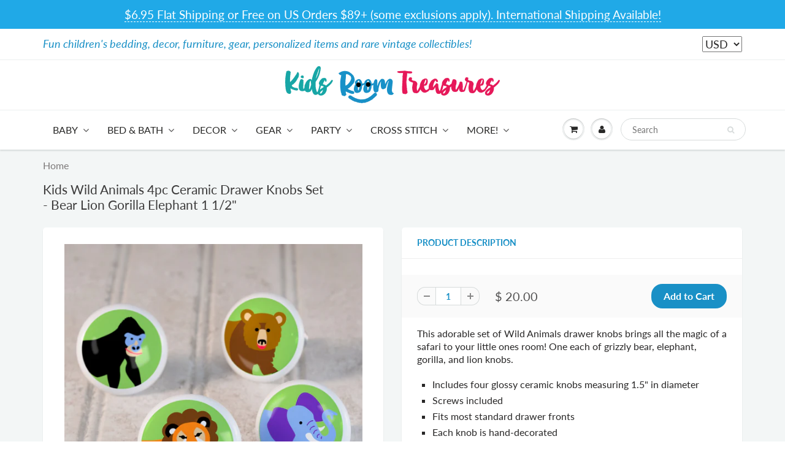

--- FILE ---
content_type: text/html; charset=utf-8
request_url: https://kidsroomtreasures.com/products/dk-wild-444
body_size: 38210
content:
<!doctype html>
<html lang="en" class="noIE">
  <head>
  <meta name="google-site-verification" content="XADleabchVhGiHH0OySS0vjzrT3I7LPIZoual1Znydo" />
    <meta name="p:domain_verify" content="fce2e9335aa3d436a28786a037f98f68"/>
    
<!-- Infinite Options Fast Loading Script By ShopPad -->
<script src="//d1liekpayvooaz.cloudfront.net/apps/customizery/customizery.js?shop=kidsroomtreasures.myshopify.com"></script>
    <!-- Basic page needs ================================================== -->
    <meta charset="utf-8">
    <meta name="viewport" content="width=device-width, initial-scale=1, maximum-scale=1">

    <!-- Title and description ================================================== -->
    <title>
      Kids Wild Animals 4pc Ceramic Drawer Knobs Set - Bear Lion Gorilla Ele &ndash; KidsRoomTreasures.com
    </title>

    
    <meta name="description" content="This adorable set of Wild Animals drawer knobs brings all the magic of a safari to your little ones room! One each of grizzly bear, elephant, gorilla, and lion knobs. Includes four glossy ceramic knobs measuring 1.5&quot; in diameter Screws included Fits most standard drawer fronts Each knob is hand-decorated Made to order ">
    

    <!-- Helpers ================================================== -->
     <meta property="og:url" content="https://kidsroomtreasures.com/products/dk-wild-444">
 <meta property="og:site_name" content="KidsRoomTreasures.com">

  <meta property="og:type" content="product">
  <meta property="og:title" content="Kids Wild Animals 4pc Ceramic Drawer Knobs Set - Bear Lion Gorilla Elephant 1 1/2&quot;">
  
  <meta property="og:image" content="http://kidsroomtreasures.com/cdn/shop/products/WILD-Set-4_800x.jpg?v=1560745784">
  <meta property="og:image:secure_url" content="https://kidsroomtreasures.com/cdn/shop/products/WILD-Set-4_800x.jpg?v=1560745784">
  
  <meta property="og:image" content="http://kidsroomtreasures.com/cdn/shop/products/WILD-bear_800x.jpg?v=1560745806">
  <meta property="og:image:secure_url" content="https://kidsroomtreasures.com/cdn/shop/products/WILD-bear_800x.jpg?v=1560745806">
  
  <meta property="og:image" content="http://kidsroomtreasures.com/cdn/shop/products/WILD-elephant_800x.jpg?v=1560745824">
  <meta property="og:image:secure_url" content="https://kidsroomtreasures.com/cdn/shop/products/WILD-elephant_800x.jpg?v=1560745824">
  
  <meta property="og:price:amount" content="20.00">
  <meta property="og:price:currency" content="USD">


	
  		<meta property="og:description" content="This adorable set of Wild Animals drawer knobs brings all the magic of a safari to your little ones room! One each of grizzly bear, elephant, gorilla, and lion knobs. Includes four glossy ceramic knobs measuring 1.5&quot; in diameter Screws included Fits most standard drawer fronts Each knob is hand-decorated Made to order ">
	

 




  <meta name="twitter:site" content="@kidsroomtreas">

<meta name="twitter:card" content="summary">

  <meta name="twitter:title" content="Kids Wild Animals 4pc Ceramic Drawer Knobs Set - Bear Lion Gorilla Elephant 1 1/2"">
  <meta name="twitter:description" content="This adorable set of Wild Animals drawer knobs brings all the magic of a safari to your little ones room! One each of grizzly bear, elephant, gorilla, and lion knobs.

Includes four glossy ceramic knobs measuring 1.5&quot; in diameter
Screws included
Fits most standard drawer fronts
Each knob is hand-decorated
Made to order and made in America
Olive Kids




 See All Accessories In This Collection




   


">
  <meta name="twitter:image" content="https://kidsroomtreasures.com/cdn/shop/products/WILD-Set-4_800x.jpg?v=1560745784">
  <meta name="twitter:image:width" content="240">
  <meta name="twitter:image:height" content="240">

    <link rel="canonical" href="https://kidsroomtreasures.com/products/dk-wild-444">
    <meta name="viewport" content="width=device-width,initial-scale=1">
    <meta name="theme-color" content="#1990c6">

    
    <link rel="shortcut icon" href="//kidsroomtreasures.com/cdn/shop/t/16/assets/favicon.png?v=161035978382144528471586918910" type="image/png" />
    
    <link href="//kidsroomtreasures.com/cdn/shop/t/16/assets/apps.css?v=167078766235922104241584736523" rel="stylesheet" type="text/css" media="all" />
    <link href="//kidsroomtreasures.com/cdn/shop/t/16/assets/style.css?v=28978106246508133121766180370" rel="stylesheet" type="text/css" media="all" />
    <link href="//kidsroomtreasures.com/cdn/shop/t/16/assets/flexslider.css?v=110278852708910813631584736523" rel="stylesheet" type="text/css" media="all" />
    <link href="//kidsroomtreasures.com/cdn/shop/t/16/assets/flexslider-product.css?v=156820161882299411231584736523" rel="stylesheet" type="text/css" media="all" />

    
    
    <!-- Header hook for plugins ================================================== -->
    <script>window.performance && window.performance.mark && window.performance.mark('shopify.content_for_header.start');</script><meta name="google-site-verification" content="XADleabchVhGiHH0OySS0vjzrT3I7LPIZoual1Znydo">
<meta id="shopify-digital-wallet" name="shopify-digital-wallet" content="/9414030/digital_wallets/dialog">
<meta name="shopify-checkout-api-token" content="b00c19bc20b03ee67d0474e2229dbbff">
<meta id="in-context-paypal-metadata" data-shop-id="9414030" data-venmo-supported="false" data-environment="production" data-locale="en_US" data-paypal-v4="true" data-currency="USD">
<link rel="alternate" hreflang="x-default" href="https://kidsroomtreasures.com/products/dk-wild-444">
<link rel="alternate" hreflang="en" href="https://kidsroomtreasures.com/products/dk-wild-444">
<link rel="alternate" hreflang="en-CA" href="https://kidsroomtreasures.com/en-fr/products/dk-wild-444">
<link rel="alternate" hreflang="fr-CA" href="https://kidsroomtreasures.com/fr-fr/products/dk-wild-444">
<link rel="alternate" hreflang="en-AX" href="https://kidsroomtreasures.com/en-eu/products/dk-wild-444">
<link rel="alternate" hreflang="es-AX" href="https://kidsroomtreasures.com/es-eu/products/dk-wild-444">
<link rel="alternate" hreflang="fr-AX" href="https://kidsroomtreasures.com/fr-eu/products/dk-wild-444">
<link rel="alternate" hreflang="en-AD" href="https://kidsroomtreasures.com/en-eu/products/dk-wild-444">
<link rel="alternate" hreflang="es-AD" href="https://kidsroomtreasures.com/es-eu/products/dk-wild-444">
<link rel="alternate" hreflang="fr-AD" href="https://kidsroomtreasures.com/fr-eu/products/dk-wild-444">
<link rel="alternate" hreflang="en-AT" href="https://kidsroomtreasures.com/en-eu/products/dk-wild-444">
<link rel="alternate" hreflang="es-AT" href="https://kidsroomtreasures.com/es-eu/products/dk-wild-444">
<link rel="alternate" hreflang="fr-AT" href="https://kidsroomtreasures.com/fr-eu/products/dk-wild-444">
<link rel="alternate" hreflang="en-BE" href="https://kidsroomtreasures.com/en-eu/products/dk-wild-444">
<link rel="alternate" hreflang="es-BE" href="https://kidsroomtreasures.com/es-eu/products/dk-wild-444">
<link rel="alternate" hreflang="fr-BE" href="https://kidsroomtreasures.com/fr-eu/products/dk-wild-444">
<link rel="alternate" hreflang="en-CY" href="https://kidsroomtreasures.com/en-eu/products/dk-wild-444">
<link rel="alternate" hreflang="es-CY" href="https://kidsroomtreasures.com/es-eu/products/dk-wild-444">
<link rel="alternate" hreflang="fr-CY" href="https://kidsroomtreasures.com/fr-eu/products/dk-wild-444">
<link rel="alternate" hreflang="en-EE" href="https://kidsroomtreasures.com/en-eu/products/dk-wild-444">
<link rel="alternate" hreflang="es-EE" href="https://kidsroomtreasures.com/es-eu/products/dk-wild-444">
<link rel="alternate" hreflang="fr-EE" href="https://kidsroomtreasures.com/fr-eu/products/dk-wild-444">
<link rel="alternate" hreflang="en-FI" href="https://kidsroomtreasures.com/en-eu/products/dk-wild-444">
<link rel="alternate" hreflang="es-FI" href="https://kidsroomtreasures.com/es-eu/products/dk-wild-444">
<link rel="alternate" hreflang="fr-FI" href="https://kidsroomtreasures.com/fr-eu/products/dk-wild-444">
<link rel="alternate" hreflang="en-FR" href="https://kidsroomtreasures.com/en-eu/products/dk-wild-444">
<link rel="alternate" hreflang="es-FR" href="https://kidsroomtreasures.com/es-eu/products/dk-wild-444">
<link rel="alternate" hreflang="fr-FR" href="https://kidsroomtreasures.com/fr-eu/products/dk-wild-444">
<link rel="alternate" hreflang="en-GF" href="https://kidsroomtreasures.com/en-eu/products/dk-wild-444">
<link rel="alternate" hreflang="es-GF" href="https://kidsroomtreasures.com/es-eu/products/dk-wild-444">
<link rel="alternate" hreflang="fr-GF" href="https://kidsroomtreasures.com/fr-eu/products/dk-wild-444">
<link rel="alternate" hreflang="en-TF" href="https://kidsroomtreasures.com/en-eu/products/dk-wild-444">
<link rel="alternate" hreflang="es-TF" href="https://kidsroomtreasures.com/es-eu/products/dk-wild-444">
<link rel="alternate" hreflang="fr-TF" href="https://kidsroomtreasures.com/fr-eu/products/dk-wild-444">
<link rel="alternate" hreflang="en-DE" href="https://kidsroomtreasures.com/en-eu/products/dk-wild-444">
<link rel="alternate" hreflang="es-DE" href="https://kidsroomtreasures.com/es-eu/products/dk-wild-444">
<link rel="alternate" hreflang="fr-DE" href="https://kidsroomtreasures.com/fr-eu/products/dk-wild-444">
<link rel="alternate" hreflang="en-GR" href="https://kidsroomtreasures.com/en-eu/products/dk-wild-444">
<link rel="alternate" hreflang="es-GR" href="https://kidsroomtreasures.com/es-eu/products/dk-wild-444">
<link rel="alternate" hreflang="fr-GR" href="https://kidsroomtreasures.com/fr-eu/products/dk-wild-444">
<link rel="alternate" hreflang="en-GP" href="https://kidsroomtreasures.com/en-eu/products/dk-wild-444">
<link rel="alternate" hreflang="es-GP" href="https://kidsroomtreasures.com/es-eu/products/dk-wild-444">
<link rel="alternate" hreflang="fr-GP" href="https://kidsroomtreasures.com/fr-eu/products/dk-wild-444">
<link rel="alternate" hreflang="en-VA" href="https://kidsroomtreasures.com/en-eu/products/dk-wild-444">
<link rel="alternate" hreflang="es-VA" href="https://kidsroomtreasures.com/es-eu/products/dk-wild-444">
<link rel="alternate" hreflang="fr-VA" href="https://kidsroomtreasures.com/fr-eu/products/dk-wild-444">
<link rel="alternate" hreflang="en-IE" href="https://kidsroomtreasures.com/en-eu/products/dk-wild-444">
<link rel="alternate" hreflang="es-IE" href="https://kidsroomtreasures.com/es-eu/products/dk-wild-444">
<link rel="alternate" hreflang="fr-IE" href="https://kidsroomtreasures.com/fr-eu/products/dk-wild-444">
<link rel="alternate" hreflang="en-IT" href="https://kidsroomtreasures.com/en-eu/products/dk-wild-444">
<link rel="alternate" hreflang="es-IT" href="https://kidsroomtreasures.com/es-eu/products/dk-wild-444">
<link rel="alternate" hreflang="fr-IT" href="https://kidsroomtreasures.com/fr-eu/products/dk-wild-444">
<link rel="alternate" hreflang="en-XK" href="https://kidsroomtreasures.com/en-eu/products/dk-wild-444">
<link rel="alternate" hreflang="es-XK" href="https://kidsroomtreasures.com/es-eu/products/dk-wild-444">
<link rel="alternate" hreflang="fr-XK" href="https://kidsroomtreasures.com/fr-eu/products/dk-wild-444">
<link rel="alternate" hreflang="en-LV" href="https://kidsroomtreasures.com/en-eu/products/dk-wild-444">
<link rel="alternate" hreflang="es-LV" href="https://kidsroomtreasures.com/es-eu/products/dk-wild-444">
<link rel="alternate" hreflang="fr-LV" href="https://kidsroomtreasures.com/fr-eu/products/dk-wild-444">
<link rel="alternate" hreflang="en-LT" href="https://kidsroomtreasures.com/en-eu/products/dk-wild-444">
<link rel="alternate" hreflang="es-LT" href="https://kidsroomtreasures.com/es-eu/products/dk-wild-444">
<link rel="alternate" hreflang="fr-LT" href="https://kidsroomtreasures.com/fr-eu/products/dk-wild-444">
<link rel="alternate" hreflang="en-LU" href="https://kidsroomtreasures.com/en-eu/products/dk-wild-444">
<link rel="alternate" hreflang="es-LU" href="https://kidsroomtreasures.com/es-eu/products/dk-wild-444">
<link rel="alternate" hreflang="fr-LU" href="https://kidsroomtreasures.com/fr-eu/products/dk-wild-444">
<link rel="alternate" hreflang="en-MT" href="https://kidsroomtreasures.com/en-eu/products/dk-wild-444">
<link rel="alternate" hreflang="es-MT" href="https://kidsroomtreasures.com/es-eu/products/dk-wild-444">
<link rel="alternate" hreflang="fr-MT" href="https://kidsroomtreasures.com/fr-eu/products/dk-wild-444">
<link rel="alternate" hreflang="en-MQ" href="https://kidsroomtreasures.com/en-eu/products/dk-wild-444">
<link rel="alternate" hreflang="es-MQ" href="https://kidsroomtreasures.com/es-eu/products/dk-wild-444">
<link rel="alternate" hreflang="fr-MQ" href="https://kidsroomtreasures.com/fr-eu/products/dk-wild-444">
<link rel="alternate" hreflang="en-YT" href="https://kidsroomtreasures.com/en-eu/products/dk-wild-444">
<link rel="alternate" hreflang="es-YT" href="https://kidsroomtreasures.com/es-eu/products/dk-wild-444">
<link rel="alternate" hreflang="fr-YT" href="https://kidsroomtreasures.com/fr-eu/products/dk-wild-444">
<link rel="alternate" hreflang="en-MC" href="https://kidsroomtreasures.com/en-eu/products/dk-wild-444">
<link rel="alternate" hreflang="es-MC" href="https://kidsroomtreasures.com/es-eu/products/dk-wild-444">
<link rel="alternate" hreflang="fr-MC" href="https://kidsroomtreasures.com/fr-eu/products/dk-wild-444">
<link rel="alternate" hreflang="en-ME" href="https://kidsroomtreasures.com/en-eu/products/dk-wild-444">
<link rel="alternate" hreflang="es-ME" href="https://kidsroomtreasures.com/es-eu/products/dk-wild-444">
<link rel="alternate" hreflang="fr-ME" href="https://kidsroomtreasures.com/fr-eu/products/dk-wild-444">
<link rel="alternate" hreflang="en-NL" href="https://kidsroomtreasures.com/en-eu/products/dk-wild-444">
<link rel="alternate" hreflang="es-NL" href="https://kidsroomtreasures.com/es-eu/products/dk-wild-444">
<link rel="alternate" hreflang="fr-NL" href="https://kidsroomtreasures.com/fr-eu/products/dk-wild-444">
<link rel="alternate" hreflang="en-PT" href="https://kidsroomtreasures.com/en-eu/products/dk-wild-444">
<link rel="alternate" hreflang="es-PT" href="https://kidsroomtreasures.com/es-eu/products/dk-wild-444">
<link rel="alternate" hreflang="fr-PT" href="https://kidsroomtreasures.com/fr-eu/products/dk-wild-444">
<link rel="alternate" hreflang="en-RE" href="https://kidsroomtreasures.com/en-eu/products/dk-wild-444">
<link rel="alternate" hreflang="es-RE" href="https://kidsroomtreasures.com/es-eu/products/dk-wild-444">
<link rel="alternate" hreflang="fr-RE" href="https://kidsroomtreasures.com/fr-eu/products/dk-wild-444">
<link rel="alternate" hreflang="en-BL" href="https://kidsroomtreasures.com/en-eu/products/dk-wild-444">
<link rel="alternate" hreflang="es-BL" href="https://kidsroomtreasures.com/es-eu/products/dk-wild-444">
<link rel="alternate" hreflang="fr-BL" href="https://kidsroomtreasures.com/fr-eu/products/dk-wild-444">
<link rel="alternate" hreflang="en-MF" href="https://kidsroomtreasures.com/en-eu/products/dk-wild-444">
<link rel="alternate" hreflang="es-MF" href="https://kidsroomtreasures.com/es-eu/products/dk-wild-444">
<link rel="alternate" hreflang="fr-MF" href="https://kidsroomtreasures.com/fr-eu/products/dk-wild-444">
<link rel="alternate" hreflang="en-PM" href="https://kidsroomtreasures.com/en-eu/products/dk-wild-444">
<link rel="alternate" hreflang="es-PM" href="https://kidsroomtreasures.com/es-eu/products/dk-wild-444">
<link rel="alternate" hreflang="fr-PM" href="https://kidsroomtreasures.com/fr-eu/products/dk-wild-444">
<link rel="alternate" hreflang="en-SM" href="https://kidsroomtreasures.com/en-eu/products/dk-wild-444">
<link rel="alternate" hreflang="es-SM" href="https://kidsroomtreasures.com/es-eu/products/dk-wild-444">
<link rel="alternate" hreflang="fr-SM" href="https://kidsroomtreasures.com/fr-eu/products/dk-wild-444">
<link rel="alternate" hreflang="en-SK" href="https://kidsroomtreasures.com/en-eu/products/dk-wild-444">
<link rel="alternate" hreflang="es-SK" href="https://kidsroomtreasures.com/es-eu/products/dk-wild-444">
<link rel="alternate" hreflang="fr-SK" href="https://kidsroomtreasures.com/fr-eu/products/dk-wild-444">
<link rel="alternate" hreflang="en-SI" href="https://kidsroomtreasures.com/en-eu/products/dk-wild-444">
<link rel="alternate" hreflang="es-SI" href="https://kidsroomtreasures.com/es-eu/products/dk-wild-444">
<link rel="alternate" hreflang="fr-SI" href="https://kidsroomtreasures.com/fr-eu/products/dk-wild-444">
<link rel="alternate" hreflang="en-ES" href="https://kidsroomtreasures.com/en-eu/products/dk-wild-444">
<link rel="alternate" hreflang="es-ES" href="https://kidsroomtreasures.com/es-eu/products/dk-wild-444">
<link rel="alternate" hreflang="fr-ES" href="https://kidsroomtreasures.com/fr-eu/products/dk-wild-444">
<link rel="alternate" hreflang="en-DZ" href="https://kidsroomtreasures.com/en-wd/products/dk-wild-444">
<link rel="alternate" hreflang="fr-DZ" href="https://kidsroomtreasures.com/fr-wd/products/dk-wild-444">
<link rel="alternate" hreflang="es-DZ" href="https://kidsroomtreasures.com/es-wd/products/dk-wild-444">
<link rel="alternate" hreflang="en-AO" href="https://kidsroomtreasures.com/en-wd/products/dk-wild-444">
<link rel="alternate" hreflang="fr-AO" href="https://kidsroomtreasures.com/fr-wd/products/dk-wild-444">
<link rel="alternate" hreflang="es-AO" href="https://kidsroomtreasures.com/es-wd/products/dk-wild-444">
<link rel="alternate" hreflang="en-AC" href="https://kidsroomtreasures.com/en-wd/products/dk-wild-444">
<link rel="alternate" hreflang="fr-AC" href="https://kidsroomtreasures.com/fr-wd/products/dk-wild-444">
<link rel="alternate" hreflang="es-AC" href="https://kidsroomtreasures.com/es-wd/products/dk-wild-444">
<link rel="alternate" hreflang="en-BJ" href="https://kidsroomtreasures.com/en-wd/products/dk-wild-444">
<link rel="alternate" hreflang="fr-BJ" href="https://kidsroomtreasures.com/fr-wd/products/dk-wild-444">
<link rel="alternate" hreflang="es-BJ" href="https://kidsroomtreasures.com/es-wd/products/dk-wild-444">
<link rel="alternate" hreflang="en-BW" href="https://kidsroomtreasures.com/en-wd/products/dk-wild-444">
<link rel="alternate" hreflang="fr-BW" href="https://kidsroomtreasures.com/fr-wd/products/dk-wild-444">
<link rel="alternate" hreflang="es-BW" href="https://kidsroomtreasures.com/es-wd/products/dk-wild-444">
<link rel="alternate" hreflang="en-IO" href="https://kidsroomtreasures.com/en-wd/products/dk-wild-444">
<link rel="alternate" hreflang="fr-IO" href="https://kidsroomtreasures.com/fr-wd/products/dk-wild-444">
<link rel="alternate" hreflang="es-IO" href="https://kidsroomtreasures.com/es-wd/products/dk-wild-444">
<link rel="alternate" hreflang="en-BF" href="https://kidsroomtreasures.com/en-wd/products/dk-wild-444">
<link rel="alternate" hreflang="fr-BF" href="https://kidsroomtreasures.com/fr-wd/products/dk-wild-444">
<link rel="alternate" hreflang="es-BF" href="https://kidsroomtreasures.com/es-wd/products/dk-wild-444">
<link rel="alternate" hreflang="en-BI" href="https://kidsroomtreasures.com/en-wd/products/dk-wild-444">
<link rel="alternate" hreflang="fr-BI" href="https://kidsroomtreasures.com/fr-wd/products/dk-wild-444">
<link rel="alternate" hreflang="es-BI" href="https://kidsroomtreasures.com/es-wd/products/dk-wild-444">
<link rel="alternate" hreflang="en-CM" href="https://kidsroomtreasures.com/en-wd/products/dk-wild-444">
<link rel="alternate" hreflang="fr-CM" href="https://kidsroomtreasures.com/fr-wd/products/dk-wild-444">
<link rel="alternate" hreflang="es-CM" href="https://kidsroomtreasures.com/es-wd/products/dk-wild-444">
<link rel="alternate" hreflang="en-CV" href="https://kidsroomtreasures.com/en-wd/products/dk-wild-444">
<link rel="alternate" hreflang="fr-CV" href="https://kidsroomtreasures.com/fr-wd/products/dk-wild-444">
<link rel="alternate" hreflang="es-CV" href="https://kidsroomtreasures.com/es-wd/products/dk-wild-444">
<link rel="alternate" hreflang="en-CF" href="https://kidsroomtreasures.com/en-wd/products/dk-wild-444">
<link rel="alternate" hreflang="fr-CF" href="https://kidsroomtreasures.com/fr-wd/products/dk-wild-444">
<link rel="alternate" hreflang="es-CF" href="https://kidsroomtreasures.com/es-wd/products/dk-wild-444">
<link rel="alternate" hreflang="en-TD" href="https://kidsroomtreasures.com/en-wd/products/dk-wild-444">
<link rel="alternate" hreflang="fr-TD" href="https://kidsroomtreasures.com/fr-wd/products/dk-wild-444">
<link rel="alternate" hreflang="es-TD" href="https://kidsroomtreasures.com/es-wd/products/dk-wild-444">
<link rel="alternate" hreflang="en-KM" href="https://kidsroomtreasures.com/en-wd/products/dk-wild-444">
<link rel="alternate" hreflang="fr-KM" href="https://kidsroomtreasures.com/fr-wd/products/dk-wild-444">
<link rel="alternate" hreflang="es-KM" href="https://kidsroomtreasures.com/es-wd/products/dk-wild-444">
<link rel="alternate" hreflang="en-CG" href="https://kidsroomtreasures.com/en-wd/products/dk-wild-444">
<link rel="alternate" hreflang="fr-CG" href="https://kidsroomtreasures.com/fr-wd/products/dk-wild-444">
<link rel="alternate" hreflang="es-CG" href="https://kidsroomtreasures.com/es-wd/products/dk-wild-444">
<link rel="alternate" hreflang="en-CD" href="https://kidsroomtreasures.com/en-wd/products/dk-wild-444">
<link rel="alternate" hreflang="fr-CD" href="https://kidsroomtreasures.com/fr-wd/products/dk-wild-444">
<link rel="alternate" hreflang="es-CD" href="https://kidsroomtreasures.com/es-wd/products/dk-wild-444">
<link rel="alternate" hreflang="en-CI" href="https://kidsroomtreasures.com/en-wd/products/dk-wild-444">
<link rel="alternate" hreflang="fr-CI" href="https://kidsroomtreasures.com/fr-wd/products/dk-wild-444">
<link rel="alternate" hreflang="es-CI" href="https://kidsroomtreasures.com/es-wd/products/dk-wild-444">
<link rel="alternate" hreflang="en-DJ" href="https://kidsroomtreasures.com/en-wd/products/dk-wild-444">
<link rel="alternate" hreflang="fr-DJ" href="https://kidsroomtreasures.com/fr-wd/products/dk-wild-444">
<link rel="alternate" hreflang="es-DJ" href="https://kidsroomtreasures.com/es-wd/products/dk-wild-444">
<link rel="alternate" hreflang="en-EG" href="https://kidsroomtreasures.com/en-wd/products/dk-wild-444">
<link rel="alternate" hreflang="fr-EG" href="https://kidsroomtreasures.com/fr-wd/products/dk-wild-444">
<link rel="alternate" hreflang="es-EG" href="https://kidsroomtreasures.com/es-wd/products/dk-wild-444">
<link rel="alternate" hreflang="en-GQ" href="https://kidsroomtreasures.com/en-wd/products/dk-wild-444">
<link rel="alternate" hreflang="fr-GQ" href="https://kidsroomtreasures.com/fr-wd/products/dk-wild-444">
<link rel="alternate" hreflang="es-GQ" href="https://kidsroomtreasures.com/es-wd/products/dk-wild-444">
<link rel="alternate" hreflang="en-ER" href="https://kidsroomtreasures.com/en-wd/products/dk-wild-444">
<link rel="alternate" hreflang="fr-ER" href="https://kidsroomtreasures.com/fr-wd/products/dk-wild-444">
<link rel="alternate" hreflang="es-ER" href="https://kidsroomtreasures.com/es-wd/products/dk-wild-444">
<link rel="alternate" hreflang="en-SZ" href="https://kidsroomtreasures.com/en-wd/products/dk-wild-444">
<link rel="alternate" hreflang="fr-SZ" href="https://kidsroomtreasures.com/fr-wd/products/dk-wild-444">
<link rel="alternate" hreflang="es-SZ" href="https://kidsroomtreasures.com/es-wd/products/dk-wild-444">
<link rel="alternate" hreflang="en-ET" href="https://kidsroomtreasures.com/en-wd/products/dk-wild-444">
<link rel="alternate" hreflang="fr-ET" href="https://kidsroomtreasures.com/fr-wd/products/dk-wild-444">
<link rel="alternate" hreflang="es-ET" href="https://kidsroomtreasures.com/es-wd/products/dk-wild-444">
<link rel="alternate" hreflang="en-GA" href="https://kidsroomtreasures.com/en-wd/products/dk-wild-444">
<link rel="alternate" hreflang="fr-GA" href="https://kidsroomtreasures.com/fr-wd/products/dk-wild-444">
<link rel="alternate" hreflang="es-GA" href="https://kidsroomtreasures.com/es-wd/products/dk-wild-444">
<link rel="alternate" hreflang="en-GM" href="https://kidsroomtreasures.com/en-wd/products/dk-wild-444">
<link rel="alternate" hreflang="fr-GM" href="https://kidsroomtreasures.com/fr-wd/products/dk-wild-444">
<link rel="alternate" hreflang="es-GM" href="https://kidsroomtreasures.com/es-wd/products/dk-wild-444">
<link rel="alternate" hreflang="en-GH" href="https://kidsroomtreasures.com/en-wd/products/dk-wild-444">
<link rel="alternate" hreflang="fr-GH" href="https://kidsroomtreasures.com/fr-wd/products/dk-wild-444">
<link rel="alternate" hreflang="es-GH" href="https://kidsroomtreasures.com/es-wd/products/dk-wild-444">
<link rel="alternate" hreflang="en-GN" href="https://kidsroomtreasures.com/en-wd/products/dk-wild-444">
<link rel="alternate" hreflang="fr-GN" href="https://kidsroomtreasures.com/fr-wd/products/dk-wild-444">
<link rel="alternate" hreflang="es-GN" href="https://kidsroomtreasures.com/es-wd/products/dk-wild-444">
<link rel="alternate" hreflang="en-GW" href="https://kidsroomtreasures.com/en-wd/products/dk-wild-444">
<link rel="alternate" hreflang="fr-GW" href="https://kidsroomtreasures.com/fr-wd/products/dk-wild-444">
<link rel="alternate" hreflang="es-GW" href="https://kidsroomtreasures.com/es-wd/products/dk-wild-444">
<link rel="alternate" hreflang="en-KE" href="https://kidsroomtreasures.com/en-wd/products/dk-wild-444">
<link rel="alternate" hreflang="fr-KE" href="https://kidsroomtreasures.com/fr-wd/products/dk-wild-444">
<link rel="alternate" hreflang="es-KE" href="https://kidsroomtreasures.com/es-wd/products/dk-wild-444">
<link rel="alternate" hreflang="en-LS" href="https://kidsroomtreasures.com/en-wd/products/dk-wild-444">
<link rel="alternate" hreflang="fr-LS" href="https://kidsroomtreasures.com/fr-wd/products/dk-wild-444">
<link rel="alternate" hreflang="es-LS" href="https://kidsroomtreasures.com/es-wd/products/dk-wild-444">
<link rel="alternate" hreflang="en-LR" href="https://kidsroomtreasures.com/en-wd/products/dk-wild-444">
<link rel="alternate" hreflang="fr-LR" href="https://kidsroomtreasures.com/fr-wd/products/dk-wild-444">
<link rel="alternate" hreflang="es-LR" href="https://kidsroomtreasures.com/es-wd/products/dk-wild-444">
<link rel="alternate" hreflang="en-LY" href="https://kidsroomtreasures.com/en-wd/products/dk-wild-444">
<link rel="alternate" hreflang="fr-LY" href="https://kidsroomtreasures.com/fr-wd/products/dk-wild-444">
<link rel="alternate" hreflang="es-LY" href="https://kidsroomtreasures.com/es-wd/products/dk-wild-444">
<link rel="alternate" hreflang="en-MG" href="https://kidsroomtreasures.com/en-wd/products/dk-wild-444">
<link rel="alternate" hreflang="fr-MG" href="https://kidsroomtreasures.com/fr-wd/products/dk-wild-444">
<link rel="alternate" hreflang="es-MG" href="https://kidsroomtreasures.com/es-wd/products/dk-wild-444">
<link rel="alternate" hreflang="en-MW" href="https://kidsroomtreasures.com/en-wd/products/dk-wild-444">
<link rel="alternate" hreflang="fr-MW" href="https://kidsroomtreasures.com/fr-wd/products/dk-wild-444">
<link rel="alternate" hreflang="es-MW" href="https://kidsroomtreasures.com/es-wd/products/dk-wild-444">
<link rel="alternate" hreflang="en-ML" href="https://kidsroomtreasures.com/en-wd/products/dk-wild-444">
<link rel="alternate" hreflang="fr-ML" href="https://kidsroomtreasures.com/fr-wd/products/dk-wild-444">
<link rel="alternate" hreflang="es-ML" href="https://kidsroomtreasures.com/es-wd/products/dk-wild-444">
<link rel="alternate" hreflang="en-MR" href="https://kidsroomtreasures.com/en-wd/products/dk-wild-444">
<link rel="alternate" hreflang="fr-MR" href="https://kidsroomtreasures.com/fr-wd/products/dk-wild-444">
<link rel="alternate" hreflang="es-MR" href="https://kidsroomtreasures.com/es-wd/products/dk-wild-444">
<link rel="alternate" hreflang="en-MU" href="https://kidsroomtreasures.com/en-wd/products/dk-wild-444">
<link rel="alternate" hreflang="fr-MU" href="https://kidsroomtreasures.com/fr-wd/products/dk-wild-444">
<link rel="alternate" hreflang="es-MU" href="https://kidsroomtreasures.com/es-wd/products/dk-wild-444">
<link rel="alternate" hreflang="en-MA" href="https://kidsroomtreasures.com/en-wd/products/dk-wild-444">
<link rel="alternate" hreflang="fr-MA" href="https://kidsroomtreasures.com/fr-wd/products/dk-wild-444">
<link rel="alternate" hreflang="es-MA" href="https://kidsroomtreasures.com/es-wd/products/dk-wild-444">
<link rel="alternate" hreflang="en-MZ" href="https://kidsroomtreasures.com/en-wd/products/dk-wild-444">
<link rel="alternate" hreflang="fr-MZ" href="https://kidsroomtreasures.com/fr-wd/products/dk-wild-444">
<link rel="alternate" hreflang="es-MZ" href="https://kidsroomtreasures.com/es-wd/products/dk-wild-444">
<link rel="alternate" hreflang="en-NA" href="https://kidsroomtreasures.com/en-wd/products/dk-wild-444">
<link rel="alternate" hreflang="fr-NA" href="https://kidsroomtreasures.com/fr-wd/products/dk-wild-444">
<link rel="alternate" hreflang="es-NA" href="https://kidsroomtreasures.com/es-wd/products/dk-wild-444">
<link rel="alternate" hreflang="en-NE" href="https://kidsroomtreasures.com/en-wd/products/dk-wild-444">
<link rel="alternate" hreflang="fr-NE" href="https://kidsroomtreasures.com/fr-wd/products/dk-wild-444">
<link rel="alternate" hreflang="es-NE" href="https://kidsroomtreasures.com/es-wd/products/dk-wild-444">
<link rel="alternate" hreflang="en-NG" href="https://kidsroomtreasures.com/en-wd/products/dk-wild-444">
<link rel="alternate" hreflang="fr-NG" href="https://kidsroomtreasures.com/fr-wd/products/dk-wild-444">
<link rel="alternate" hreflang="es-NG" href="https://kidsroomtreasures.com/es-wd/products/dk-wild-444">
<link rel="alternate" hreflang="en-RW" href="https://kidsroomtreasures.com/en-wd/products/dk-wild-444">
<link rel="alternate" hreflang="fr-RW" href="https://kidsroomtreasures.com/fr-wd/products/dk-wild-444">
<link rel="alternate" hreflang="es-RW" href="https://kidsroomtreasures.com/es-wd/products/dk-wild-444">
<link rel="alternate" hreflang="en-ST" href="https://kidsroomtreasures.com/en-wd/products/dk-wild-444">
<link rel="alternate" hreflang="fr-ST" href="https://kidsroomtreasures.com/fr-wd/products/dk-wild-444">
<link rel="alternate" hreflang="es-ST" href="https://kidsroomtreasures.com/es-wd/products/dk-wild-444">
<link rel="alternate" hreflang="en-SN" href="https://kidsroomtreasures.com/en-wd/products/dk-wild-444">
<link rel="alternate" hreflang="fr-SN" href="https://kidsroomtreasures.com/fr-wd/products/dk-wild-444">
<link rel="alternate" hreflang="es-SN" href="https://kidsroomtreasures.com/es-wd/products/dk-wild-444">
<link rel="alternate" hreflang="en-SC" href="https://kidsroomtreasures.com/en-wd/products/dk-wild-444">
<link rel="alternate" hreflang="fr-SC" href="https://kidsroomtreasures.com/fr-wd/products/dk-wild-444">
<link rel="alternate" hreflang="es-SC" href="https://kidsroomtreasures.com/es-wd/products/dk-wild-444">
<link rel="alternate" hreflang="en-SL" href="https://kidsroomtreasures.com/en-wd/products/dk-wild-444">
<link rel="alternate" hreflang="fr-SL" href="https://kidsroomtreasures.com/fr-wd/products/dk-wild-444">
<link rel="alternate" hreflang="es-SL" href="https://kidsroomtreasures.com/es-wd/products/dk-wild-444">
<link rel="alternate" hreflang="en-SO" href="https://kidsroomtreasures.com/en-wd/products/dk-wild-444">
<link rel="alternate" hreflang="fr-SO" href="https://kidsroomtreasures.com/fr-wd/products/dk-wild-444">
<link rel="alternate" hreflang="es-SO" href="https://kidsroomtreasures.com/es-wd/products/dk-wild-444">
<link rel="alternate" hreflang="en-ZA" href="https://kidsroomtreasures.com/en-wd/products/dk-wild-444">
<link rel="alternate" hreflang="fr-ZA" href="https://kidsroomtreasures.com/fr-wd/products/dk-wild-444">
<link rel="alternate" hreflang="es-ZA" href="https://kidsroomtreasures.com/es-wd/products/dk-wild-444">
<link rel="alternate" hreflang="en-SS" href="https://kidsroomtreasures.com/en-wd/products/dk-wild-444">
<link rel="alternate" hreflang="fr-SS" href="https://kidsroomtreasures.com/fr-wd/products/dk-wild-444">
<link rel="alternate" hreflang="es-SS" href="https://kidsroomtreasures.com/es-wd/products/dk-wild-444">
<link rel="alternate" hreflang="en-SH" href="https://kidsroomtreasures.com/en-wd/products/dk-wild-444">
<link rel="alternate" hreflang="fr-SH" href="https://kidsroomtreasures.com/fr-wd/products/dk-wild-444">
<link rel="alternate" hreflang="es-SH" href="https://kidsroomtreasures.com/es-wd/products/dk-wild-444">
<link rel="alternate" hreflang="en-SD" href="https://kidsroomtreasures.com/en-wd/products/dk-wild-444">
<link rel="alternate" hreflang="fr-SD" href="https://kidsroomtreasures.com/fr-wd/products/dk-wild-444">
<link rel="alternate" hreflang="es-SD" href="https://kidsroomtreasures.com/es-wd/products/dk-wild-444">
<link rel="alternate" hreflang="en-TZ" href="https://kidsroomtreasures.com/en-wd/products/dk-wild-444">
<link rel="alternate" hreflang="fr-TZ" href="https://kidsroomtreasures.com/fr-wd/products/dk-wild-444">
<link rel="alternate" hreflang="es-TZ" href="https://kidsroomtreasures.com/es-wd/products/dk-wild-444">
<link rel="alternate" hreflang="en-TG" href="https://kidsroomtreasures.com/en-wd/products/dk-wild-444">
<link rel="alternate" hreflang="fr-TG" href="https://kidsroomtreasures.com/fr-wd/products/dk-wild-444">
<link rel="alternate" hreflang="es-TG" href="https://kidsroomtreasures.com/es-wd/products/dk-wild-444">
<link rel="alternate" hreflang="en-TA" href="https://kidsroomtreasures.com/en-wd/products/dk-wild-444">
<link rel="alternate" hreflang="fr-TA" href="https://kidsroomtreasures.com/fr-wd/products/dk-wild-444">
<link rel="alternate" hreflang="es-TA" href="https://kidsroomtreasures.com/es-wd/products/dk-wild-444">
<link rel="alternate" hreflang="en-TN" href="https://kidsroomtreasures.com/en-wd/products/dk-wild-444">
<link rel="alternate" hreflang="fr-TN" href="https://kidsroomtreasures.com/fr-wd/products/dk-wild-444">
<link rel="alternate" hreflang="es-TN" href="https://kidsroomtreasures.com/es-wd/products/dk-wild-444">
<link rel="alternate" hreflang="en-UG" href="https://kidsroomtreasures.com/en-wd/products/dk-wild-444">
<link rel="alternate" hreflang="fr-UG" href="https://kidsroomtreasures.com/fr-wd/products/dk-wild-444">
<link rel="alternate" hreflang="es-UG" href="https://kidsroomtreasures.com/es-wd/products/dk-wild-444">
<link rel="alternate" hreflang="en-EH" href="https://kidsroomtreasures.com/en-wd/products/dk-wild-444">
<link rel="alternate" hreflang="fr-EH" href="https://kidsroomtreasures.com/fr-wd/products/dk-wild-444">
<link rel="alternate" hreflang="es-EH" href="https://kidsroomtreasures.com/es-wd/products/dk-wild-444">
<link rel="alternate" hreflang="en-ZM" href="https://kidsroomtreasures.com/en-wd/products/dk-wild-444">
<link rel="alternate" hreflang="fr-ZM" href="https://kidsroomtreasures.com/fr-wd/products/dk-wild-444">
<link rel="alternate" hreflang="es-ZM" href="https://kidsroomtreasures.com/es-wd/products/dk-wild-444">
<link rel="alternate" hreflang="en-ZW" href="https://kidsroomtreasures.com/en-wd/products/dk-wild-444">
<link rel="alternate" hreflang="fr-ZW" href="https://kidsroomtreasures.com/fr-wd/products/dk-wild-444">
<link rel="alternate" hreflang="es-ZW" href="https://kidsroomtreasures.com/es-wd/products/dk-wild-444">
<link rel="alternate" hreflang="en-AF" href="https://kidsroomtreasures.com/en-wd/products/dk-wild-444">
<link rel="alternate" hreflang="fr-AF" href="https://kidsroomtreasures.com/fr-wd/products/dk-wild-444">
<link rel="alternate" hreflang="es-AF" href="https://kidsroomtreasures.com/es-wd/products/dk-wild-444">
<link rel="alternate" hreflang="en-AM" href="https://kidsroomtreasures.com/en-wd/products/dk-wild-444">
<link rel="alternate" hreflang="fr-AM" href="https://kidsroomtreasures.com/fr-wd/products/dk-wild-444">
<link rel="alternate" hreflang="es-AM" href="https://kidsroomtreasures.com/es-wd/products/dk-wild-444">
<link rel="alternate" hreflang="en-AZ" href="https://kidsroomtreasures.com/en-wd/products/dk-wild-444">
<link rel="alternate" hreflang="fr-AZ" href="https://kidsroomtreasures.com/fr-wd/products/dk-wild-444">
<link rel="alternate" hreflang="es-AZ" href="https://kidsroomtreasures.com/es-wd/products/dk-wild-444">
<link rel="alternate" hreflang="en-BH" href="https://kidsroomtreasures.com/en-wd/products/dk-wild-444">
<link rel="alternate" hreflang="fr-BH" href="https://kidsroomtreasures.com/fr-wd/products/dk-wild-444">
<link rel="alternate" hreflang="es-BH" href="https://kidsroomtreasures.com/es-wd/products/dk-wild-444">
<link rel="alternate" hreflang="en-BD" href="https://kidsroomtreasures.com/en-wd/products/dk-wild-444">
<link rel="alternate" hreflang="fr-BD" href="https://kidsroomtreasures.com/fr-wd/products/dk-wild-444">
<link rel="alternate" hreflang="es-BD" href="https://kidsroomtreasures.com/es-wd/products/dk-wild-444">
<link rel="alternate" hreflang="en-BT" href="https://kidsroomtreasures.com/en-wd/products/dk-wild-444">
<link rel="alternate" hreflang="fr-BT" href="https://kidsroomtreasures.com/fr-wd/products/dk-wild-444">
<link rel="alternate" hreflang="es-BT" href="https://kidsroomtreasures.com/es-wd/products/dk-wild-444">
<link rel="alternate" hreflang="en-BN" href="https://kidsroomtreasures.com/en-wd/products/dk-wild-444">
<link rel="alternate" hreflang="fr-BN" href="https://kidsroomtreasures.com/fr-wd/products/dk-wild-444">
<link rel="alternate" hreflang="es-BN" href="https://kidsroomtreasures.com/es-wd/products/dk-wild-444">
<link rel="alternate" hreflang="en-KH" href="https://kidsroomtreasures.com/en-wd/products/dk-wild-444">
<link rel="alternate" hreflang="fr-KH" href="https://kidsroomtreasures.com/fr-wd/products/dk-wild-444">
<link rel="alternate" hreflang="es-KH" href="https://kidsroomtreasures.com/es-wd/products/dk-wild-444">
<link rel="alternate" hreflang="en-CN" href="https://kidsroomtreasures.com/en-wd/products/dk-wild-444">
<link rel="alternate" hreflang="fr-CN" href="https://kidsroomtreasures.com/fr-wd/products/dk-wild-444">
<link rel="alternate" hreflang="es-CN" href="https://kidsroomtreasures.com/es-wd/products/dk-wild-444">
<link rel="alternate" hreflang="en-GE" href="https://kidsroomtreasures.com/en-wd/products/dk-wild-444">
<link rel="alternate" hreflang="fr-GE" href="https://kidsroomtreasures.com/fr-wd/products/dk-wild-444">
<link rel="alternate" hreflang="es-GE" href="https://kidsroomtreasures.com/es-wd/products/dk-wild-444">
<link rel="alternate" hreflang="en-IN" href="https://kidsroomtreasures.com/en-wd/products/dk-wild-444">
<link rel="alternate" hreflang="fr-IN" href="https://kidsroomtreasures.com/fr-wd/products/dk-wild-444">
<link rel="alternate" hreflang="es-IN" href="https://kidsroomtreasures.com/es-wd/products/dk-wild-444">
<link rel="alternate" hreflang="en-ID" href="https://kidsroomtreasures.com/en-wd/products/dk-wild-444">
<link rel="alternate" hreflang="fr-ID" href="https://kidsroomtreasures.com/fr-wd/products/dk-wild-444">
<link rel="alternate" hreflang="es-ID" href="https://kidsroomtreasures.com/es-wd/products/dk-wild-444">
<link rel="alternate" hreflang="en-IQ" href="https://kidsroomtreasures.com/en-wd/products/dk-wild-444">
<link rel="alternate" hreflang="fr-IQ" href="https://kidsroomtreasures.com/fr-wd/products/dk-wild-444">
<link rel="alternate" hreflang="es-IQ" href="https://kidsroomtreasures.com/es-wd/products/dk-wild-444">
<link rel="alternate" hreflang="en-IL" href="https://kidsroomtreasures.com/en-wd/products/dk-wild-444">
<link rel="alternate" hreflang="fr-IL" href="https://kidsroomtreasures.com/fr-wd/products/dk-wild-444">
<link rel="alternate" hreflang="es-IL" href="https://kidsroomtreasures.com/es-wd/products/dk-wild-444">
<link rel="alternate" hreflang="en-JO" href="https://kidsroomtreasures.com/en-wd/products/dk-wild-444">
<link rel="alternate" hreflang="fr-JO" href="https://kidsroomtreasures.com/fr-wd/products/dk-wild-444">
<link rel="alternate" hreflang="es-JO" href="https://kidsroomtreasures.com/es-wd/products/dk-wild-444">
<link rel="alternate" hreflang="en-KZ" href="https://kidsroomtreasures.com/en-wd/products/dk-wild-444">
<link rel="alternate" hreflang="fr-KZ" href="https://kidsroomtreasures.com/fr-wd/products/dk-wild-444">
<link rel="alternate" hreflang="es-KZ" href="https://kidsroomtreasures.com/es-wd/products/dk-wild-444">
<link rel="alternate" hreflang="en-KW" href="https://kidsroomtreasures.com/en-wd/products/dk-wild-444">
<link rel="alternate" hreflang="fr-KW" href="https://kidsroomtreasures.com/fr-wd/products/dk-wild-444">
<link rel="alternate" hreflang="es-KW" href="https://kidsroomtreasures.com/es-wd/products/dk-wild-444">
<link rel="alternate" hreflang="en-KG" href="https://kidsroomtreasures.com/en-wd/products/dk-wild-444">
<link rel="alternate" hreflang="fr-KG" href="https://kidsroomtreasures.com/fr-wd/products/dk-wild-444">
<link rel="alternate" hreflang="es-KG" href="https://kidsroomtreasures.com/es-wd/products/dk-wild-444">
<link rel="alternate" hreflang="en-LA" href="https://kidsroomtreasures.com/en-wd/products/dk-wild-444">
<link rel="alternate" hreflang="fr-LA" href="https://kidsroomtreasures.com/fr-wd/products/dk-wild-444">
<link rel="alternate" hreflang="es-LA" href="https://kidsroomtreasures.com/es-wd/products/dk-wild-444">
<link rel="alternate" hreflang="en-LB" href="https://kidsroomtreasures.com/en-wd/products/dk-wild-444">
<link rel="alternate" hreflang="fr-LB" href="https://kidsroomtreasures.com/fr-wd/products/dk-wild-444">
<link rel="alternate" hreflang="es-LB" href="https://kidsroomtreasures.com/es-wd/products/dk-wild-444">
<link rel="alternate" hreflang="en-MO" href="https://kidsroomtreasures.com/en-wd/products/dk-wild-444">
<link rel="alternate" hreflang="fr-MO" href="https://kidsroomtreasures.com/fr-wd/products/dk-wild-444">
<link rel="alternate" hreflang="es-MO" href="https://kidsroomtreasures.com/es-wd/products/dk-wild-444">
<link rel="alternate" hreflang="en-MY" href="https://kidsroomtreasures.com/en-wd/products/dk-wild-444">
<link rel="alternate" hreflang="fr-MY" href="https://kidsroomtreasures.com/fr-wd/products/dk-wild-444">
<link rel="alternate" hreflang="es-MY" href="https://kidsroomtreasures.com/es-wd/products/dk-wild-444">
<link rel="alternate" hreflang="en-MV" href="https://kidsroomtreasures.com/en-wd/products/dk-wild-444">
<link rel="alternate" hreflang="fr-MV" href="https://kidsroomtreasures.com/fr-wd/products/dk-wild-444">
<link rel="alternate" hreflang="es-MV" href="https://kidsroomtreasures.com/es-wd/products/dk-wild-444">
<link rel="alternate" hreflang="en-MN" href="https://kidsroomtreasures.com/en-wd/products/dk-wild-444">
<link rel="alternate" hreflang="fr-MN" href="https://kidsroomtreasures.com/fr-wd/products/dk-wild-444">
<link rel="alternate" hreflang="es-MN" href="https://kidsroomtreasures.com/es-wd/products/dk-wild-444">
<link rel="alternate" hreflang="en-MM" href="https://kidsroomtreasures.com/en-wd/products/dk-wild-444">
<link rel="alternate" hreflang="fr-MM" href="https://kidsroomtreasures.com/fr-wd/products/dk-wild-444">
<link rel="alternate" hreflang="es-MM" href="https://kidsroomtreasures.com/es-wd/products/dk-wild-444">
<link rel="alternate" hreflang="en-NP" href="https://kidsroomtreasures.com/en-wd/products/dk-wild-444">
<link rel="alternate" hreflang="fr-NP" href="https://kidsroomtreasures.com/fr-wd/products/dk-wild-444">
<link rel="alternate" hreflang="es-NP" href="https://kidsroomtreasures.com/es-wd/products/dk-wild-444">
<link rel="alternate" hreflang="en-OM" href="https://kidsroomtreasures.com/en-wd/products/dk-wild-444">
<link rel="alternate" hreflang="fr-OM" href="https://kidsroomtreasures.com/fr-wd/products/dk-wild-444">
<link rel="alternate" hreflang="es-OM" href="https://kidsroomtreasures.com/es-wd/products/dk-wild-444">
<link rel="alternate" hreflang="en-PK" href="https://kidsroomtreasures.com/en-wd/products/dk-wild-444">
<link rel="alternate" hreflang="fr-PK" href="https://kidsroomtreasures.com/fr-wd/products/dk-wild-444">
<link rel="alternate" hreflang="es-PK" href="https://kidsroomtreasures.com/es-wd/products/dk-wild-444">
<link rel="alternate" hreflang="en-PS" href="https://kidsroomtreasures.com/en-wd/products/dk-wild-444">
<link rel="alternate" hreflang="fr-PS" href="https://kidsroomtreasures.com/fr-wd/products/dk-wild-444">
<link rel="alternate" hreflang="es-PS" href="https://kidsroomtreasures.com/es-wd/products/dk-wild-444">
<link rel="alternate" hreflang="en-PH" href="https://kidsroomtreasures.com/en-wd/products/dk-wild-444">
<link rel="alternate" hreflang="fr-PH" href="https://kidsroomtreasures.com/fr-wd/products/dk-wild-444">
<link rel="alternate" hreflang="es-PH" href="https://kidsroomtreasures.com/es-wd/products/dk-wild-444">
<link rel="alternate" hreflang="en-QA" href="https://kidsroomtreasures.com/en-wd/products/dk-wild-444">
<link rel="alternate" hreflang="fr-QA" href="https://kidsroomtreasures.com/fr-wd/products/dk-wild-444">
<link rel="alternate" hreflang="es-QA" href="https://kidsroomtreasures.com/es-wd/products/dk-wild-444">
<link rel="alternate" hreflang="en-SA" href="https://kidsroomtreasures.com/en-wd/products/dk-wild-444">
<link rel="alternate" hreflang="fr-SA" href="https://kidsroomtreasures.com/fr-wd/products/dk-wild-444">
<link rel="alternate" hreflang="es-SA" href="https://kidsroomtreasures.com/es-wd/products/dk-wild-444">
<link rel="alternate" hreflang="en-KR" href="https://kidsroomtreasures.com/en-wd/products/dk-wild-444">
<link rel="alternate" hreflang="fr-KR" href="https://kidsroomtreasures.com/fr-wd/products/dk-wild-444">
<link rel="alternate" hreflang="es-KR" href="https://kidsroomtreasures.com/es-wd/products/dk-wild-444">
<link rel="alternate" hreflang="en-LK" href="https://kidsroomtreasures.com/en-wd/products/dk-wild-444">
<link rel="alternate" hreflang="fr-LK" href="https://kidsroomtreasures.com/fr-wd/products/dk-wild-444">
<link rel="alternate" hreflang="es-LK" href="https://kidsroomtreasures.com/es-wd/products/dk-wild-444">
<link rel="alternate" hreflang="en-TW" href="https://kidsroomtreasures.com/en-wd/products/dk-wild-444">
<link rel="alternate" hreflang="fr-TW" href="https://kidsroomtreasures.com/fr-wd/products/dk-wild-444">
<link rel="alternate" hreflang="es-TW" href="https://kidsroomtreasures.com/es-wd/products/dk-wild-444">
<link rel="alternate" hreflang="en-TJ" href="https://kidsroomtreasures.com/en-wd/products/dk-wild-444">
<link rel="alternate" hreflang="fr-TJ" href="https://kidsroomtreasures.com/fr-wd/products/dk-wild-444">
<link rel="alternate" hreflang="es-TJ" href="https://kidsroomtreasures.com/es-wd/products/dk-wild-444">
<link rel="alternate" hreflang="en-TH" href="https://kidsroomtreasures.com/en-wd/products/dk-wild-444">
<link rel="alternate" hreflang="fr-TH" href="https://kidsroomtreasures.com/fr-wd/products/dk-wild-444">
<link rel="alternate" hreflang="es-TH" href="https://kidsroomtreasures.com/es-wd/products/dk-wild-444">
<link rel="alternate" hreflang="en-TL" href="https://kidsroomtreasures.com/en-wd/products/dk-wild-444">
<link rel="alternate" hreflang="fr-TL" href="https://kidsroomtreasures.com/fr-wd/products/dk-wild-444">
<link rel="alternate" hreflang="es-TL" href="https://kidsroomtreasures.com/es-wd/products/dk-wild-444">
<link rel="alternate" hreflang="en-TR" href="https://kidsroomtreasures.com/en-wd/products/dk-wild-444">
<link rel="alternate" hreflang="fr-TR" href="https://kidsroomtreasures.com/fr-wd/products/dk-wild-444">
<link rel="alternate" hreflang="es-TR" href="https://kidsroomtreasures.com/es-wd/products/dk-wild-444">
<link rel="alternate" hreflang="en-TM" href="https://kidsroomtreasures.com/en-wd/products/dk-wild-444">
<link rel="alternate" hreflang="fr-TM" href="https://kidsroomtreasures.com/fr-wd/products/dk-wild-444">
<link rel="alternate" hreflang="es-TM" href="https://kidsroomtreasures.com/es-wd/products/dk-wild-444">
<link rel="alternate" hreflang="en-UZ" href="https://kidsroomtreasures.com/en-wd/products/dk-wild-444">
<link rel="alternate" hreflang="fr-UZ" href="https://kidsroomtreasures.com/fr-wd/products/dk-wild-444">
<link rel="alternate" hreflang="es-UZ" href="https://kidsroomtreasures.com/es-wd/products/dk-wild-444">
<link rel="alternate" hreflang="en-VN" href="https://kidsroomtreasures.com/en-wd/products/dk-wild-444">
<link rel="alternate" hreflang="fr-VN" href="https://kidsroomtreasures.com/fr-wd/products/dk-wild-444">
<link rel="alternate" hreflang="es-VN" href="https://kidsroomtreasures.com/es-wd/products/dk-wild-444">
<link rel="alternate" hreflang="en-YE" href="https://kidsroomtreasures.com/en-wd/products/dk-wild-444">
<link rel="alternate" hreflang="fr-YE" href="https://kidsroomtreasures.com/fr-wd/products/dk-wild-444">
<link rel="alternate" hreflang="es-YE" href="https://kidsroomtreasures.com/es-wd/products/dk-wild-444">
<link rel="alternate" hreflang="en-AL" href="https://kidsroomtreasures.com/en-wd/products/dk-wild-444">
<link rel="alternate" hreflang="fr-AL" href="https://kidsroomtreasures.com/fr-wd/products/dk-wild-444">
<link rel="alternate" hreflang="es-AL" href="https://kidsroomtreasures.com/es-wd/products/dk-wild-444">
<link rel="alternate" hreflang="en-BY" href="https://kidsroomtreasures.com/en-wd/products/dk-wild-444">
<link rel="alternate" hreflang="fr-BY" href="https://kidsroomtreasures.com/fr-wd/products/dk-wild-444">
<link rel="alternate" hreflang="es-BY" href="https://kidsroomtreasures.com/es-wd/products/dk-wild-444">
<link rel="alternate" hreflang="en-BA" href="https://kidsroomtreasures.com/en-wd/products/dk-wild-444">
<link rel="alternate" hreflang="fr-BA" href="https://kidsroomtreasures.com/fr-wd/products/dk-wild-444">
<link rel="alternate" hreflang="es-BA" href="https://kidsroomtreasures.com/es-wd/products/dk-wild-444">
<link rel="alternate" hreflang="en-BG" href="https://kidsroomtreasures.com/en-wd/products/dk-wild-444">
<link rel="alternate" hreflang="fr-BG" href="https://kidsroomtreasures.com/fr-wd/products/dk-wild-444">
<link rel="alternate" hreflang="es-BG" href="https://kidsroomtreasures.com/es-wd/products/dk-wild-444">
<link rel="alternate" hreflang="en-HR" href="https://kidsroomtreasures.com/en-wd/products/dk-wild-444">
<link rel="alternate" hreflang="fr-HR" href="https://kidsroomtreasures.com/fr-wd/products/dk-wild-444">
<link rel="alternate" hreflang="es-HR" href="https://kidsroomtreasures.com/es-wd/products/dk-wild-444">
<link rel="alternate" hreflang="en-CZ" href="https://kidsroomtreasures.com/en-wd/products/dk-wild-444">
<link rel="alternate" hreflang="fr-CZ" href="https://kidsroomtreasures.com/fr-wd/products/dk-wild-444">
<link rel="alternate" hreflang="es-CZ" href="https://kidsroomtreasures.com/es-wd/products/dk-wild-444">
<link rel="alternate" hreflang="en-DK" href="https://kidsroomtreasures.com/en-wd/products/dk-wild-444">
<link rel="alternate" hreflang="fr-DK" href="https://kidsroomtreasures.com/fr-wd/products/dk-wild-444">
<link rel="alternate" hreflang="es-DK" href="https://kidsroomtreasures.com/es-wd/products/dk-wild-444">
<link rel="alternate" hreflang="en-FO" href="https://kidsroomtreasures.com/en-wd/products/dk-wild-444">
<link rel="alternate" hreflang="fr-FO" href="https://kidsroomtreasures.com/fr-wd/products/dk-wild-444">
<link rel="alternate" hreflang="es-FO" href="https://kidsroomtreasures.com/es-wd/products/dk-wild-444">
<link rel="alternate" hreflang="en-GI" href="https://kidsroomtreasures.com/en-wd/products/dk-wild-444">
<link rel="alternate" hreflang="fr-GI" href="https://kidsroomtreasures.com/fr-wd/products/dk-wild-444">
<link rel="alternate" hreflang="es-GI" href="https://kidsroomtreasures.com/es-wd/products/dk-wild-444">
<link rel="alternate" hreflang="en-GG" href="https://kidsroomtreasures.com/en-wd/products/dk-wild-444">
<link rel="alternate" hreflang="fr-GG" href="https://kidsroomtreasures.com/fr-wd/products/dk-wild-444">
<link rel="alternate" hreflang="es-GG" href="https://kidsroomtreasures.com/es-wd/products/dk-wild-444">
<link rel="alternate" hreflang="en-HU" href="https://kidsroomtreasures.com/en-wd/products/dk-wild-444">
<link rel="alternate" hreflang="fr-HU" href="https://kidsroomtreasures.com/fr-wd/products/dk-wild-444">
<link rel="alternate" hreflang="es-HU" href="https://kidsroomtreasures.com/es-wd/products/dk-wild-444">
<link rel="alternate" hreflang="en-IS" href="https://kidsroomtreasures.com/en-wd/products/dk-wild-444">
<link rel="alternate" hreflang="fr-IS" href="https://kidsroomtreasures.com/fr-wd/products/dk-wild-444">
<link rel="alternate" hreflang="es-IS" href="https://kidsroomtreasures.com/es-wd/products/dk-wild-444">
<link rel="alternate" hreflang="en-JE" href="https://kidsroomtreasures.com/en-wd/products/dk-wild-444">
<link rel="alternate" hreflang="fr-JE" href="https://kidsroomtreasures.com/fr-wd/products/dk-wild-444">
<link rel="alternate" hreflang="es-JE" href="https://kidsroomtreasures.com/es-wd/products/dk-wild-444">
<link rel="alternate" hreflang="en-LI" href="https://kidsroomtreasures.com/en-wd/products/dk-wild-444">
<link rel="alternate" hreflang="fr-LI" href="https://kidsroomtreasures.com/fr-wd/products/dk-wild-444">
<link rel="alternate" hreflang="es-LI" href="https://kidsroomtreasures.com/es-wd/products/dk-wild-444">
<link rel="alternate" hreflang="en-MK" href="https://kidsroomtreasures.com/en-wd/products/dk-wild-444">
<link rel="alternate" hreflang="fr-MK" href="https://kidsroomtreasures.com/fr-wd/products/dk-wild-444">
<link rel="alternate" hreflang="es-MK" href="https://kidsroomtreasures.com/es-wd/products/dk-wild-444">
<link rel="alternate" hreflang="en-MD" href="https://kidsroomtreasures.com/en-wd/products/dk-wild-444">
<link rel="alternate" hreflang="fr-MD" href="https://kidsroomtreasures.com/fr-wd/products/dk-wild-444">
<link rel="alternate" hreflang="es-MD" href="https://kidsroomtreasures.com/es-wd/products/dk-wild-444">
<link rel="alternate" hreflang="en-NO" href="https://kidsroomtreasures.com/en-wd/products/dk-wild-444">
<link rel="alternate" hreflang="fr-NO" href="https://kidsroomtreasures.com/fr-wd/products/dk-wild-444">
<link rel="alternate" hreflang="es-NO" href="https://kidsroomtreasures.com/es-wd/products/dk-wild-444">
<link rel="alternate" hreflang="en-PL" href="https://kidsroomtreasures.com/en-wd/products/dk-wild-444">
<link rel="alternate" hreflang="fr-PL" href="https://kidsroomtreasures.com/fr-wd/products/dk-wild-444">
<link rel="alternate" hreflang="es-PL" href="https://kidsroomtreasures.com/es-wd/products/dk-wild-444">
<link rel="alternate" hreflang="en-RO" href="https://kidsroomtreasures.com/en-wd/products/dk-wild-444">
<link rel="alternate" hreflang="fr-RO" href="https://kidsroomtreasures.com/fr-wd/products/dk-wild-444">
<link rel="alternate" hreflang="es-RO" href="https://kidsroomtreasures.com/es-wd/products/dk-wild-444">
<link rel="alternate" hreflang="en-RU" href="https://kidsroomtreasures.com/en-wd/products/dk-wild-444">
<link rel="alternate" hreflang="fr-RU" href="https://kidsroomtreasures.com/fr-wd/products/dk-wild-444">
<link rel="alternate" hreflang="es-RU" href="https://kidsroomtreasures.com/es-wd/products/dk-wild-444">
<link rel="alternate" hreflang="en-RS" href="https://kidsroomtreasures.com/en-wd/products/dk-wild-444">
<link rel="alternate" hreflang="fr-RS" href="https://kidsroomtreasures.com/fr-wd/products/dk-wild-444">
<link rel="alternate" hreflang="es-RS" href="https://kidsroomtreasures.com/es-wd/products/dk-wild-444">
<link rel="alternate" hreflang="en-SJ" href="https://kidsroomtreasures.com/en-wd/products/dk-wild-444">
<link rel="alternate" hreflang="fr-SJ" href="https://kidsroomtreasures.com/fr-wd/products/dk-wild-444">
<link rel="alternate" hreflang="es-SJ" href="https://kidsroomtreasures.com/es-wd/products/dk-wild-444">
<link rel="alternate" hreflang="en-SE" href="https://kidsroomtreasures.com/en-wd/products/dk-wild-444">
<link rel="alternate" hreflang="fr-SE" href="https://kidsroomtreasures.com/fr-wd/products/dk-wild-444">
<link rel="alternate" hreflang="es-SE" href="https://kidsroomtreasures.com/es-wd/products/dk-wild-444">
<link rel="alternate" hreflang="en-UA" href="https://kidsroomtreasures.com/en-wd/products/dk-wild-444">
<link rel="alternate" hreflang="fr-UA" href="https://kidsroomtreasures.com/fr-wd/products/dk-wild-444">
<link rel="alternate" hreflang="es-UA" href="https://kidsroomtreasures.com/es-wd/products/dk-wild-444">
<link rel="alternate" hreflang="en-AI" href="https://kidsroomtreasures.com/en-wd/products/dk-wild-444">
<link rel="alternate" hreflang="fr-AI" href="https://kidsroomtreasures.com/fr-wd/products/dk-wild-444">
<link rel="alternate" hreflang="es-AI" href="https://kidsroomtreasures.com/es-wd/products/dk-wild-444">
<link rel="alternate" hreflang="en-AG" href="https://kidsroomtreasures.com/en-wd/products/dk-wild-444">
<link rel="alternate" hreflang="fr-AG" href="https://kidsroomtreasures.com/fr-wd/products/dk-wild-444">
<link rel="alternate" hreflang="es-AG" href="https://kidsroomtreasures.com/es-wd/products/dk-wild-444">
<link rel="alternate" hreflang="en-AW" href="https://kidsroomtreasures.com/en-wd/products/dk-wild-444">
<link rel="alternate" hreflang="fr-AW" href="https://kidsroomtreasures.com/fr-wd/products/dk-wild-444">
<link rel="alternate" hreflang="es-AW" href="https://kidsroomtreasures.com/es-wd/products/dk-wild-444">
<link rel="alternate" hreflang="en-BS" href="https://kidsroomtreasures.com/en-wd/products/dk-wild-444">
<link rel="alternate" hreflang="fr-BS" href="https://kidsroomtreasures.com/fr-wd/products/dk-wild-444">
<link rel="alternate" hreflang="es-BS" href="https://kidsroomtreasures.com/es-wd/products/dk-wild-444">
<link rel="alternate" hreflang="en-BB" href="https://kidsroomtreasures.com/en-wd/products/dk-wild-444">
<link rel="alternate" hreflang="fr-BB" href="https://kidsroomtreasures.com/fr-wd/products/dk-wild-444">
<link rel="alternate" hreflang="es-BB" href="https://kidsroomtreasures.com/es-wd/products/dk-wild-444">
<link rel="alternate" hreflang="en-BZ" href="https://kidsroomtreasures.com/en-wd/products/dk-wild-444">
<link rel="alternate" hreflang="fr-BZ" href="https://kidsroomtreasures.com/fr-wd/products/dk-wild-444">
<link rel="alternate" hreflang="es-BZ" href="https://kidsroomtreasures.com/es-wd/products/dk-wild-444">
<link rel="alternate" hreflang="en-BM" href="https://kidsroomtreasures.com/en-wd/products/dk-wild-444">
<link rel="alternate" hreflang="fr-BM" href="https://kidsroomtreasures.com/fr-wd/products/dk-wild-444">
<link rel="alternate" hreflang="es-BM" href="https://kidsroomtreasures.com/es-wd/products/dk-wild-444">
<link rel="alternate" hreflang="en-VG" href="https://kidsroomtreasures.com/en-wd/products/dk-wild-444">
<link rel="alternate" hreflang="fr-VG" href="https://kidsroomtreasures.com/fr-wd/products/dk-wild-444">
<link rel="alternate" hreflang="es-VG" href="https://kidsroomtreasures.com/es-wd/products/dk-wild-444">
<link rel="alternate" hreflang="en-BQ" href="https://kidsroomtreasures.com/en-wd/products/dk-wild-444">
<link rel="alternate" hreflang="fr-BQ" href="https://kidsroomtreasures.com/fr-wd/products/dk-wild-444">
<link rel="alternate" hreflang="es-BQ" href="https://kidsroomtreasures.com/es-wd/products/dk-wild-444">
<link rel="alternate" hreflang="en-KY" href="https://kidsroomtreasures.com/en-wd/products/dk-wild-444">
<link rel="alternate" hreflang="fr-KY" href="https://kidsroomtreasures.com/fr-wd/products/dk-wild-444">
<link rel="alternate" hreflang="es-KY" href="https://kidsroomtreasures.com/es-wd/products/dk-wild-444">
<link rel="alternate" hreflang="en-CR" href="https://kidsroomtreasures.com/en-wd/products/dk-wild-444">
<link rel="alternate" hreflang="fr-CR" href="https://kidsroomtreasures.com/fr-wd/products/dk-wild-444">
<link rel="alternate" hreflang="es-CR" href="https://kidsroomtreasures.com/es-wd/products/dk-wild-444">
<link rel="alternate" hreflang="en-CW" href="https://kidsroomtreasures.com/en-wd/products/dk-wild-444">
<link rel="alternate" hreflang="fr-CW" href="https://kidsroomtreasures.com/fr-wd/products/dk-wild-444">
<link rel="alternate" hreflang="es-CW" href="https://kidsroomtreasures.com/es-wd/products/dk-wild-444">
<link rel="alternate" hreflang="en-DM" href="https://kidsroomtreasures.com/en-wd/products/dk-wild-444">
<link rel="alternate" hreflang="fr-DM" href="https://kidsroomtreasures.com/fr-wd/products/dk-wild-444">
<link rel="alternate" hreflang="es-DM" href="https://kidsroomtreasures.com/es-wd/products/dk-wild-444">
<link rel="alternate" hreflang="en-DO" href="https://kidsroomtreasures.com/en-wd/products/dk-wild-444">
<link rel="alternate" hreflang="fr-DO" href="https://kidsroomtreasures.com/fr-wd/products/dk-wild-444">
<link rel="alternate" hreflang="es-DO" href="https://kidsroomtreasures.com/es-wd/products/dk-wild-444">
<link rel="alternate" hreflang="en-SV" href="https://kidsroomtreasures.com/en-wd/products/dk-wild-444">
<link rel="alternate" hreflang="fr-SV" href="https://kidsroomtreasures.com/fr-wd/products/dk-wild-444">
<link rel="alternate" hreflang="es-SV" href="https://kidsroomtreasures.com/es-wd/products/dk-wild-444">
<link rel="alternate" hreflang="en-GL" href="https://kidsroomtreasures.com/en-wd/products/dk-wild-444">
<link rel="alternate" hreflang="fr-GL" href="https://kidsroomtreasures.com/fr-wd/products/dk-wild-444">
<link rel="alternate" hreflang="es-GL" href="https://kidsroomtreasures.com/es-wd/products/dk-wild-444">
<link rel="alternate" hreflang="en-GD" href="https://kidsroomtreasures.com/en-wd/products/dk-wild-444">
<link rel="alternate" hreflang="fr-GD" href="https://kidsroomtreasures.com/fr-wd/products/dk-wild-444">
<link rel="alternate" hreflang="es-GD" href="https://kidsroomtreasures.com/es-wd/products/dk-wild-444">
<link rel="alternate" hreflang="en-GT" href="https://kidsroomtreasures.com/en-wd/products/dk-wild-444">
<link rel="alternate" hreflang="fr-GT" href="https://kidsroomtreasures.com/fr-wd/products/dk-wild-444">
<link rel="alternate" hreflang="es-GT" href="https://kidsroomtreasures.com/es-wd/products/dk-wild-444">
<link rel="alternate" hreflang="en-HT" href="https://kidsroomtreasures.com/en-wd/products/dk-wild-444">
<link rel="alternate" hreflang="fr-HT" href="https://kidsroomtreasures.com/fr-wd/products/dk-wild-444">
<link rel="alternate" hreflang="es-HT" href="https://kidsroomtreasures.com/es-wd/products/dk-wild-444">
<link rel="alternate" hreflang="en-HN" href="https://kidsroomtreasures.com/en-wd/products/dk-wild-444">
<link rel="alternate" hreflang="fr-HN" href="https://kidsroomtreasures.com/fr-wd/products/dk-wild-444">
<link rel="alternate" hreflang="es-HN" href="https://kidsroomtreasures.com/es-wd/products/dk-wild-444">
<link rel="alternate" hreflang="en-JM" href="https://kidsroomtreasures.com/en-wd/products/dk-wild-444">
<link rel="alternate" hreflang="fr-JM" href="https://kidsroomtreasures.com/fr-wd/products/dk-wild-444">
<link rel="alternate" hreflang="es-JM" href="https://kidsroomtreasures.com/es-wd/products/dk-wild-444">
<link rel="alternate" hreflang="en-MX" href="https://kidsroomtreasures.com/en-wd/products/dk-wild-444">
<link rel="alternate" hreflang="fr-MX" href="https://kidsroomtreasures.com/fr-wd/products/dk-wild-444">
<link rel="alternate" hreflang="es-MX" href="https://kidsroomtreasures.com/es-wd/products/dk-wild-444">
<link rel="alternate" hreflang="en-MS" href="https://kidsroomtreasures.com/en-wd/products/dk-wild-444">
<link rel="alternate" hreflang="fr-MS" href="https://kidsroomtreasures.com/fr-wd/products/dk-wild-444">
<link rel="alternate" hreflang="es-MS" href="https://kidsroomtreasures.com/es-wd/products/dk-wild-444">
<link rel="alternate" hreflang="en-NI" href="https://kidsroomtreasures.com/en-wd/products/dk-wild-444">
<link rel="alternate" hreflang="fr-NI" href="https://kidsroomtreasures.com/fr-wd/products/dk-wild-444">
<link rel="alternate" hreflang="es-NI" href="https://kidsroomtreasures.com/es-wd/products/dk-wild-444">
<link rel="alternate" hreflang="en-PA" href="https://kidsroomtreasures.com/en-wd/products/dk-wild-444">
<link rel="alternate" hreflang="fr-PA" href="https://kidsroomtreasures.com/fr-wd/products/dk-wild-444">
<link rel="alternate" hreflang="es-PA" href="https://kidsroomtreasures.com/es-wd/products/dk-wild-444">
<link rel="alternate" hreflang="en-SX" href="https://kidsroomtreasures.com/en-wd/products/dk-wild-444">
<link rel="alternate" hreflang="fr-SX" href="https://kidsroomtreasures.com/fr-wd/products/dk-wild-444">
<link rel="alternate" hreflang="es-SX" href="https://kidsroomtreasures.com/es-wd/products/dk-wild-444">
<link rel="alternate" hreflang="en-KN" href="https://kidsroomtreasures.com/en-wd/products/dk-wild-444">
<link rel="alternate" hreflang="fr-KN" href="https://kidsroomtreasures.com/fr-wd/products/dk-wild-444">
<link rel="alternate" hreflang="es-KN" href="https://kidsroomtreasures.com/es-wd/products/dk-wild-444">
<link rel="alternate" hreflang="en-LC" href="https://kidsroomtreasures.com/en-wd/products/dk-wild-444">
<link rel="alternate" hreflang="fr-LC" href="https://kidsroomtreasures.com/fr-wd/products/dk-wild-444">
<link rel="alternate" hreflang="es-LC" href="https://kidsroomtreasures.com/es-wd/products/dk-wild-444">
<link rel="alternate" hreflang="en-VC" href="https://kidsroomtreasures.com/en-wd/products/dk-wild-444">
<link rel="alternate" hreflang="fr-VC" href="https://kidsroomtreasures.com/fr-wd/products/dk-wild-444">
<link rel="alternate" hreflang="es-VC" href="https://kidsroomtreasures.com/es-wd/products/dk-wild-444">
<link rel="alternate" hreflang="en-TT" href="https://kidsroomtreasures.com/en-wd/products/dk-wild-444">
<link rel="alternate" hreflang="fr-TT" href="https://kidsroomtreasures.com/fr-wd/products/dk-wild-444">
<link rel="alternate" hreflang="es-TT" href="https://kidsroomtreasures.com/es-wd/products/dk-wild-444">
<link rel="alternate" hreflang="en-TC" href="https://kidsroomtreasures.com/en-wd/products/dk-wild-444">
<link rel="alternate" hreflang="fr-TC" href="https://kidsroomtreasures.com/fr-wd/products/dk-wild-444">
<link rel="alternate" hreflang="es-TC" href="https://kidsroomtreasures.com/es-wd/products/dk-wild-444">
<link rel="alternate" hreflang="en-CX" href="https://kidsroomtreasures.com/en-wd/products/dk-wild-444">
<link rel="alternate" hreflang="fr-CX" href="https://kidsroomtreasures.com/fr-wd/products/dk-wild-444">
<link rel="alternate" hreflang="es-CX" href="https://kidsroomtreasures.com/es-wd/products/dk-wild-444">
<link rel="alternate" hreflang="en-CC" href="https://kidsroomtreasures.com/en-wd/products/dk-wild-444">
<link rel="alternate" hreflang="fr-CC" href="https://kidsroomtreasures.com/fr-wd/products/dk-wild-444">
<link rel="alternate" hreflang="es-CC" href="https://kidsroomtreasures.com/es-wd/products/dk-wild-444">
<link rel="alternate" hreflang="en-CK" href="https://kidsroomtreasures.com/en-wd/products/dk-wild-444">
<link rel="alternate" hreflang="fr-CK" href="https://kidsroomtreasures.com/fr-wd/products/dk-wild-444">
<link rel="alternate" hreflang="es-CK" href="https://kidsroomtreasures.com/es-wd/products/dk-wild-444">
<link rel="alternate" hreflang="en-FJ" href="https://kidsroomtreasures.com/en-wd/products/dk-wild-444">
<link rel="alternate" hreflang="fr-FJ" href="https://kidsroomtreasures.com/fr-wd/products/dk-wild-444">
<link rel="alternate" hreflang="es-FJ" href="https://kidsroomtreasures.com/es-wd/products/dk-wild-444">
<link rel="alternate" hreflang="en-PF" href="https://kidsroomtreasures.com/en-wd/products/dk-wild-444">
<link rel="alternate" hreflang="fr-PF" href="https://kidsroomtreasures.com/fr-wd/products/dk-wild-444">
<link rel="alternate" hreflang="es-PF" href="https://kidsroomtreasures.com/es-wd/products/dk-wild-444">
<link rel="alternate" hreflang="en-KI" href="https://kidsroomtreasures.com/en-wd/products/dk-wild-444">
<link rel="alternate" hreflang="fr-KI" href="https://kidsroomtreasures.com/fr-wd/products/dk-wild-444">
<link rel="alternate" hreflang="es-KI" href="https://kidsroomtreasures.com/es-wd/products/dk-wild-444">
<link rel="alternate" hreflang="en-NR" href="https://kidsroomtreasures.com/en-wd/products/dk-wild-444">
<link rel="alternate" hreflang="fr-NR" href="https://kidsroomtreasures.com/fr-wd/products/dk-wild-444">
<link rel="alternate" hreflang="es-NR" href="https://kidsroomtreasures.com/es-wd/products/dk-wild-444">
<link rel="alternate" hreflang="en-NC" href="https://kidsroomtreasures.com/en-wd/products/dk-wild-444">
<link rel="alternate" hreflang="fr-NC" href="https://kidsroomtreasures.com/fr-wd/products/dk-wild-444">
<link rel="alternate" hreflang="es-NC" href="https://kidsroomtreasures.com/es-wd/products/dk-wild-444">
<link rel="alternate" hreflang="en-NU" href="https://kidsroomtreasures.com/en-wd/products/dk-wild-444">
<link rel="alternate" hreflang="fr-NU" href="https://kidsroomtreasures.com/fr-wd/products/dk-wild-444">
<link rel="alternate" hreflang="es-NU" href="https://kidsroomtreasures.com/es-wd/products/dk-wild-444">
<link rel="alternate" hreflang="en-NF" href="https://kidsroomtreasures.com/en-wd/products/dk-wild-444">
<link rel="alternate" hreflang="fr-NF" href="https://kidsroomtreasures.com/fr-wd/products/dk-wild-444">
<link rel="alternate" hreflang="es-NF" href="https://kidsroomtreasures.com/es-wd/products/dk-wild-444">
<link rel="alternate" hreflang="en-PG" href="https://kidsroomtreasures.com/en-wd/products/dk-wild-444">
<link rel="alternate" hreflang="fr-PG" href="https://kidsroomtreasures.com/fr-wd/products/dk-wild-444">
<link rel="alternate" hreflang="es-PG" href="https://kidsroomtreasures.com/es-wd/products/dk-wild-444">
<link rel="alternate" hreflang="en-PN" href="https://kidsroomtreasures.com/en-wd/products/dk-wild-444">
<link rel="alternate" hreflang="fr-PN" href="https://kidsroomtreasures.com/fr-wd/products/dk-wild-444">
<link rel="alternate" hreflang="es-PN" href="https://kidsroomtreasures.com/es-wd/products/dk-wild-444">
<link rel="alternate" hreflang="en-WS" href="https://kidsroomtreasures.com/en-wd/products/dk-wild-444">
<link rel="alternate" hreflang="fr-WS" href="https://kidsroomtreasures.com/fr-wd/products/dk-wild-444">
<link rel="alternate" hreflang="es-WS" href="https://kidsroomtreasures.com/es-wd/products/dk-wild-444">
<link rel="alternate" hreflang="en-SB" href="https://kidsroomtreasures.com/en-wd/products/dk-wild-444">
<link rel="alternate" hreflang="fr-SB" href="https://kidsroomtreasures.com/fr-wd/products/dk-wild-444">
<link rel="alternate" hreflang="es-SB" href="https://kidsroomtreasures.com/es-wd/products/dk-wild-444">
<link rel="alternate" hreflang="en-TK" href="https://kidsroomtreasures.com/en-wd/products/dk-wild-444">
<link rel="alternate" hreflang="fr-TK" href="https://kidsroomtreasures.com/fr-wd/products/dk-wild-444">
<link rel="alternate" hreflang="es-TK" href="https://kidsroomtreasures.com/es-wd/products/dk-wild-444">
<link rel="alternate" hreflang="en-TO" href="https://kidsroomtreasures.com/en-wd/products/dk-wild-444">
<link rel="alternate" hreflang="fr-TO" href="https://kidsroomtreasures.com/fr-wd/products/dk-wild-444">
<link rel="alternate" hreflang="es-TO" href="https://kidsroomtreasures.com/es-wd/products/dk-wild-444">
<link rel="alternate" hreflang="en-TV" href="https://kidsroomtreasures.com/en-wd/products/dk-wild-444">
<link rel="alternate" hreflang="fr-TV" href="https://kidsroomtreasures.com/fr-wd/products/dk-wild-444">
<link rel="alternate" hreflang="es-TV" href="https://kidsroomtreasures.com/es-wd/products/dk-wild-444">
<link rel="alternate" hreflang="en-VU" href="https://kidsroomtreasures.com/en-wd/products/dk-wild-444">
<link rel="alternate" hreflang="fr-VU" href="https://kidsroomtreasures.com/fr-wd/products/dk-wild-444">
<link rel="alternate" hreflang="es-VU" href="https://kidsroomtreasures.com/es-wd/products/dk-wild-444">
<link rel="alternate" hreflang="en-WF" href="https://kidsroomtreasures.com/en-wd/products/dk-wild-444">
<link rel="alternate" hreflang="fr-WF" href="https://kidsroomtreasures.com/fr-wd/products/dk-wild-444">
<link rel="alternate" hreflang="es-WF" href="https://kidsroomtreasures.com/es-wd/products/dk-wild-444">
<link rel="alternate" hreflang="en-AR" href="https://kidsroomtreasures.com/en-wd/products/dk-wild-444">
<link rel="alternate" hreflang="fr-AR" href="https://kidsroomtreasures.com/fr-wd/products/dk-wild-444">
<link rel="alternate" hreflang="es-AR" href="https://kidsroomtreasures.com/es-wd/products/dk-wild-444">
<link rel="alternate" hreflang="en-BO" href="https://kidsroomtreasures.com/en-wd/products/dk-wild-444">
<link rel="alternate" hreflang="fr-BO" href="https://kidsroomtreasures.com/fr-wd/products/dk-wild-444">
<link rel="alternate" hreflang="es-BO" href="https://kidsroomtreasures.com/es-wd/products/dk-wild-444">
<link rel="alternate" hreflang="en-BR" href="https://kidsroomtreasures.com/en-wd/products/dk-wild-444">
<link rel="alternate" hreflang="fr-BR" href="https://kidsroomtreasures.com/fr-wd/products/dk-wild-444">
<link rel="alternate" hreflang="es-BR" href="https://kidsroomtreasures.com/es-wd/products/dk-wild-444">
<link rel="alternate" hreflang="en-CL" href="https://kidsroomtreasures.com/en-wd/products/dk-wild-444">
<link rel="alternate" hreflang="fr-CL" href="https://kidsroomtreasures.com/fr-wd/products/dk-wild-444">
<link rel="alternate" hreflang="es-CL" href="https://kidsroomtreasures.com/es-wd/products/dk-wild-444">
<link rel="alternate" hreflang="en-CO" href="https://kidsroomtreasures.com/en-wd/products/dk-wild-444">
<link rel="alternate" hreflang="fr-CO" href="https://kidsroomtreasures.com/fr-wd/products/dk-wild-444">
<link rel="alternate" hreflang="es-CO" href="https://kidsroomtreasures.com/es-wd/products/dk-wild-444">
<link rel="alternate" hreflang="en-EC" href="https://kidsroomtreasures.com/en-wd/products/dk-wild-444">
<link rel="alternate" hreflang="fr-EC" href="https://kidsroomtreasures.com/fr-wd/products/dk-wild-444">
<link rel="alternate" hreflang="es-EC" href="https://kidsroomtreasures.com/es-wd/products/dk-wild-444">
<link rel="alternate" hreflang="en-FK" href="https://kidsroomtreasures.com/en-wd/products/dk-wild-444">
<link rel="alternate" hreflang="fr-FK" href="https://kidsroomtreasures.com/fr-wd/products/dk-wild-444">
<link rel="alternate" hreflang="es-FK" href="https://kidsroomtreasures.com/es-wd/products/dk-wild-444">
<link rel="alternate" hreflang="en-GY" href="https://kidsroomtreasures.com/en-wd/products/dk-wild-444">
<link rel="alternate" hreflang="fr-GY" href="https://kidsroomtreasures.com/fr-wd/products/dk-wild-444">
<link rel="alternate" hreflang="es-GY" href="https://kidsroomtreasures.com/es-wd/products/dk-wild-444">
<link rel="alternate" hreflang="en-PY" href="https://kidsroomtreasures.com/en-wd/products/dk-wild-444">
<link rel="alternate" hreflang="fr-PY" href="https://kidsroomtreasures.com/fr-wd/products/dk-wild-444">
<link rel="alternate" hreflang="es-PY" href="https://kidsroomtreasures.com/es-wd/products/dk-wild-444">
<link rel="alternate" hreflang="en-PE" href="https://kidsroomtreasures.com/en-wd/products/dk-wild-444">
<link rel="alternate" hreflang="fr-PE" href="https://kidsroomtreasures.com/fr-wd/products/dk-wild-444">
<link rel="alternate" hreflang="es-PE" href="https://kidsroomtreasures.com/es-wd/products/dk-wild-444">
<link rel="alternate" hreflang="en-GS" href="https://kidsroomtreasures.com/en-wd/products/dk-wild-444">
<link rel="alternate" hreflang="fr-GS" href="https://kidsroomtreasures.com/fr-wd/products/dk-wild-444">
<link rel="alternate" hreflang="es-GS" href="https://kidsroomtreasures.com/es-wd/products/dk-wild-444">
<link rel="alternate" hreflang="en-SR" href="https://kidsroomtreasures.com/en-wd/products/dk-wild-444">
<link rel="alternate" hreflang="fr-SR" href="https://kidsroomtreasures.com/fr-wd/products/dk-wild-444">
<link rel="alternate" hreflang="es-SR" href="https://kidsroomtreasures.com/es-wd/products/dk-wild-444">
<link rel="alternate" hreflang="en-UY" href="https://kidsroomtreasures.com/en-wd/products/dk-wild-444">
<link rel="alternate" hreflang="fr-UY" href="https://kidsroomtreasures.com/fr-wd/products/dk-wild-444">
<link rel="alternate" hreflang="es-UY" href="https://kidsroomtreasures.com/es-wd/products/dk-wild-444">
<link rel="alternate" hreflang="en-VE" href="https://kidsroomtreasures.com/en-wd/products/dk-wild-444">
<link rel="alternate" hreflang="fr-VE" href="https://kidsroomtreasures.com/fr-wd/products/dk-wild-444">
<link rel="alternate" hreflang="es-VE" href="https://kidsroomtreasures.com/es-wd/products/dk-wild-444">
<link rel="alternate" type="application/json+oembed" href="https://kidsroomtreasures.com/products/dk-wild-444.oembed">
<script async="async" src="/checkouts/internal/preloads.js?locale=en-US"></script>
<link rel="preconnect" href="https://shop.app" crossorigin="anonymous">
<script async="async" src="https://shop.app/checkouts/internal/preloads.js?locale=en-US&shop_id=9414030" crossorigin="anonymous"></script>
<script id="apple-pay-shop-capabilities" type="application/json">{"shopId":9414030,"countryCode":"US","currencyCode":"USD","merchantCapabilities":["supports3DS"],"merchantId":"gid:\/\/shopify\/Shop\/9414030","merchantName":"KidsRoomTreasures.com","requiredBillingContactFields":["postalAddress","email","phone"],"requiredShippingContactFields":["postalAddress","email","phone"],"shippingType":"shipping","supportedNetworks":["visa","masterCard","amex","discover","elo","jcb"],"total":{"type":"pending","label":"KidsRoomTreasures.com","amount":"1.00"},"shopifyPaymentsEnabled":true,"supportsSubscriptions":true}</script>
<script id="shopify-features" type="application/json">{"accessToken":"b00c19bc20b03ee67d0474e2229dbbff","betas":["rich-media-storefront-analytics"],"domain":"kidsroomtreasures.com","predictiveSearch":true,"shopId":9414030,"locale":"en"}</script>
<script>var Shopify = Shopify || {};
Shopify.shop = "kidsroomtreasures.myshopify.com";
Shopify.locale = "en";
Shopify.currency = {"active":"USD","rate":"1.0"};
Shopify.country = "US";
Shopify.theme = {"name":"Showtime6.2.1-Personalized","id":78995488833,"schema_name":"ShowTime","schema_version":"6.2.1","theme_store_id":null,"role":"main"};
Shopify.theme.handle = "null";
Shopify.theme.style = {"id":null,"handle":null};
Shopify.cdnHost = "kidsroomtreasures.com/cdn";
Shopify.routes = Shopify.routes || {};
Shopify.routes.root = "/";</script>
<script type="module">!function(o){(o.Shopify=o.Shopify||{}).modules=!0}(window);</script>
<script>!function(o){function n(){var o=[];function n(){o.push(Array.prototype.slice.apply(arguments))}return n.q=o,n}var t=o.Shopify=o.Shopify||{};t.loadFeatures=n(),t.autoloadFeatures=n()}(window);</script>
<script>
  window.ShopifyPay = window.ShopifyPay || {};
  window.ShopifyPay.apiHost = "shop.app\/pay";
  window.ShopifyPay.redirectState = null;
</script>
<script id="shop-js-analytics" type="application/json">{"pageType":"product"}</script>
<script defer="defer" async type="module" src="//kidsroomtreasures.com/cdn/shopifycloud/shop-js/modules/v2/client.init-shop-cart-sync_C5BV16lS.en.esm.js"></script>
<script defer="defer" async type="module" src="//kidsroomtreasures.com/cdn/shopifycloud/shop-js/modules/v2/chunk.common_CygWptCX.esm.js"></script>
<script type="module">
  await import("//kidsroomtreasures.com/cdn/shopifycloud/shop-js/modules/v2/client.init-shop-cart-sync_C5BV16lS.en.esm.js");
await import("//kidsroomtreasures.com/cdn/shopifycloud/shop-js/modules/v2/chunk.common_CygWptCX.esm.js");

  window.Shopify.SignInWithShop?.initShopCartSync?.({"fedCMEnabled":true,"windoidEnabled":true});

</script>
<script>
  window.Shopify = window.Shopify || {};
  if (!window.Shopify.featureAssets) window.Shopify.featureAssets = {};
  window.Shopify.featureAssets['shop-js'] = {"shop-cart-sync":["modules/v2/client.shop-cart-sync_ZFArdW7E.en.esm.js","modules/v2/chunk.common_CygWptCX.esm.js"],"init-fed-cm":["modules/v2/client.init-fed-cm_CmiC4vf6.en.esm.js","modules/v2/chunk.common_CygWptCX.esm.js"],"shop-button":["modules/v2/client.shop-button_tlx5R9nI.en.esm.js","modules/v2/chunk.common_CygWptCX.esm.js"],"shop-cash-offers":["modules/v2/client.shop-cash-offers_DOA2yAJr.en.esm.js","modules/v2/chunk.common_CygWptCX.esm.js","modules/v2/chunk.modal_D71HUcav.esm.js"],"init-windoid":["modules/v2/client.init-windoid_sURxWdc1.en.esm.js","modules/v2/chunk.common_CygWptCX.esm.js"],"shop-toast-manager":["modules/v2/client.shop-toast-manager_ClPi3nE9.en.esm.js","modules/v2/chunk.common_CygWptCX.esm.js"],"init-shop-email-lookup-coordinator":["modules/v2/client.init-shop-email-lookup-coordinator_B8hsDcYM.en.esm.js","modules/v2/chunk.common_CygWptCX.esm.js"],"init-shop-cart-sync":["modules/v2/client.init-shop-cart-sync_C5BV16lS.en.esm.js","modules/v2/chunk.common_CygWptCX.esm.js"],"avatar":["modules/v2/client.avatar_BTnouDA3.en.esm.js"],"pay-button":["modules/v2/client.pay-button_FdsNuTd3.en.esm.js","modules/v2/chunk.common_CygWptCX.esm.js"],"init-customer-accounts":["modules/v2/client.init-customer-accounts_DxDtT_ad.en.esm.js","modules/v2/client.shop-login-button_C5VAVYt1.en.esm.js","modules/v2/chunk.common_CygWptCX.esm.js","modules/v2/chunk.modal_D71HUcav.esm.js"],"init-shop-for-new-customer-accounts":["modules/v2/client.init-shop-for-new-customer-accounts_ChsxoAhi.en.esm.js","modules/v2/client.shop-login-button_C5VAVYt1.en.esm.js","modules/v2/chunk.common_CygWptCX.esm.js","modules/v2/chunk.modal_D71HUcav.esm.js"],"shop-login-button":["modules/v2/client.shop-login-button_C5VAVYt1.en.esm.js","modules/v2/chunk.common_CygWptCX.esm.js","modules/v2/chunk.modal_D71HUcav.esm.js"],"init-customer-accounts-sign-up":["modules/v2/client.init-customer-accounts-sign-up_CPSyQ0Tj.en.esm.js","modules/v2/client.shop-login-button_C5VAVYt1.en.esm.js","modules/v2/chunk.common_CygWptCX.esm.js","modules/v2/chunk.modal_D71HUcav.esm.js"],"shop-follow-button":["modules/v2/client.shop-follow-button_Cva4Ekp9.en.esm.js","modules/v2/chunk.common_CygWptCX.esm.js","modules/v2/chunk.modal_D71HUcav.esm.js"],"checkout-modal":["modules/v2/client.checkout-modal_BPM8l0SH.en.esm.js","modules/v2/chunk.common_CygWptCX.esm.js","modules/v2/chunk.modal_D71HUcav.esm.js"],"lead-capture":["modules/v2/client.lead-capture_Bi8yE_yS.en.esm.js","modules/v2/chunk.common_CygWptCX.esm.js","modules/v2/chunk.modal_D71HUcav.esm.js"],"shop-login":["modules/v2/client.shop-login_D6lNrXab.en.esm.js","modules/v2/chunk.common_CygWptCX.esm.js","modules/v2/chunk.modal_D71HUcav.esm.js"],"payment-terms":["modules/v2/client.payment-terms_CZxnsJam.en.esm.js","modules/v2/chunk.common_CygWptCX.esm.js","modules/v2/chunk.modal_D71HUcav.esm.js"]};
</script>
<script>(function() {
  var isLoaded = false;
  function asyncLoad() {
    if (isLoaded) return;
    isLoaded = true;
    var urls = ["https:\/\/contactform.hulkapps.com\/skeletopapp.js?shop=kidsroomtreasures.myshopify.com","\/\/d1liekpayvooaz.cloudfront.net\/apps\/customizery\/customizery.js?shop=kidsroomtreasures.myshopify.com","https:\/\/app.helpfulcrowd.com\/res\/shopify\/XrSKDM\/storefront_scripts.js?shop=kidsroomtreasures.myshopify.com"];
    for (var i = 0; i < urls.length; i++) {
      var s = document.createElement('script');
      s.type = 'text/javascript';
      s.async = true;
      s.src = urls[i];
      var x = document.getElementsByTagName('script')[0];
      x.parentNode.insertBefore(s, x);
    }
  };
  if(window.attachEvent) {
    window.attachEvent('onload', asyncLoad);
  } else {
    window.addEventListener('load', asyncLoad, false);
  }
})();</script>
<script id="__st">var __st={"a":9414030,"offset":-25200,"reqid":"94cddf03-abba-41a1-9b1f-60e3614063e8-1768606671","pageurl":"kidsroomtreasures.com\/products\/dk-wild-444","u":"5b461fbdb1af","p":"product","rtyp":"product","rid":2611741957};</script>
<script>window.ShopifyPaypalV4VisibilityTracking = true;</script>
<script id="captcha-bootstrap">!function(){'use strict';const t='contact',e='account',n='new_comment',o=[[t,t],['blogs',n],['comments',n],[t,'customer']],c=[[e,'customer_login'],[e,'guest_login'],[e,'recover_customer_password'],[e,'create_customer']],r=t=>t.map((([t,e])=>`form[action*='/${t}']:not([data-nocaptcha='true']) input[name='form_type'][value='${e}']`)).join(','),a=t=>()=>t?[...document.querySelectorAll(t)].map((t=>t.form)):[];function s(){const t=[...o],e=r(t);return a(e)}const i='password',u='form_key',d=['recaptcha-v3-token','g-recaptcha-response','h-captcha-response',i],f=()=>{try{return window.sessionStorage}catch{return}},m='__shopify_v',_=t=>t.elements[u];function p(t,e,n=!1){try{const o=window.sessionStorage,c=JSON.parse(o.getItem(e)),{data:r}=function(t){const{data:e,action:n}=t;return t[m]||n?{data:e,action:n}:{data:t,action:n}}(c);for(const[e,n]of Object.entries(r))t.elements[e]&&(t.elements[e].value=n);n&&o.removeItem(e)}catch(o){console.error('form repopulation failed',{error:o})}}const l='form_type',E='cptcha';function T(t){t.dataset[E]=!0}const w=window,h=w.document,L='Shopify',v='ce_forms',y='captcha';let A=!1;((t,e)=>{const n=(g='f06e6c50-85a8-45c8-87d0-21a2b65856fe',I='https://cdn.shopify.com/shopifycloud/storefront-forms-hcaptcha/ce_storefront_forms_captcha_hcaptcha.v1.5.2.iife.js',D={infoText:'Protected by hCaptcha',privacyText:'Privacy',termsText:'Terms'},(t,e,n)=>{const o=w[L][v],c=o.bindForm;if(c)return c(t,g,e,D).then(n);var r;o.q.push([[t,g,e,D],n]),r=I,A||(h.body.append(Object.assign(h.createElement('script'),{id:'captcha-provider',async:!0,src:r})),A=!0)});var g,I,D;w[L]=w[L]||{},w[L][v]=w[L][v]||{},w[L][v].q=[],w[L][y]=w[L][y]||{},w[L][y].protect=function(t,e){n(t,void 0,e),T(t)},Object.freeze(w[L][y]),function(t,e,n,w,h,L){const[v,y,A,g]=function(t,e,n){const i=e?o:[],u=t?c:[],d=[...i,...u],f=r(d),m=r(i),_=r(d.filter((([t,e])=>n.includes(e))));return[a(f),a(m),a(_),s()]}(w,h,L),I=t=>{const e=t.target;return e instanceof HTMLFormElement?e:e&&e.form},D=t=>v().includes(t);t.addEventListener('submit',(t=>{const e=I(t);if(!e)return;const n=D(e)&&!e.dataset.hcaptchaBound&&!e.dataset.recaptchaBound,o=_(e),c=g().includes(e)&&(!o||!o.value);(n||c)&&t.preventDefault(),c&&!n&&(function(t){try{if(!f())return;!function(t){const e=f();if(!e)return;const n=_(t);if(!n)return;const o=n.value;o&&e.removeItem(o)}(t);const e=Array.from(Array(32),(()=>Math.random().toString(36)[2])).join('');!function(t,e){_(t)||t.append(Object.assign(document.createElement('input'),{type:'hidden',name:u})),t.elements[u].value=e}(t,e),function(t,e){const n=f();if(!n)return;const o=[...t.querySelectorAll(`input[type='${i}']`)].map((({name:t})=>t)),c=[...d,...o],r={};for(const[a,s]of new FormData(t).entries())c.includes(a)||(r[a]=s);n.setItem(e,JSON.stringify({[m]:1,action:t.action,data:r}))}(t,e)}catch(e){console.error('failed to persist form',e)}}(e),e.submit())}));const S=(t,e)=>{t&&!t.dataset[E]&&(n(t,e.some((e=>e===t))),T(t))};for(const o of['focusin','change'])t.addEventListener(o,(t=>{const e=I(t);D(e)&&S(e,y())}));const B=e.get('form_key'),M=e.get(l),P=B&&M;t.addEventListener('DOMContentLoaded',(()=>{const t=y();if(P)for(const e of t)e.elements[l].value===M&&p(e,B);[...new Set([...A(),...v().filter((t=>'true'===t.dataset.shopifyCaptcha))])].forEach((e=>S(e,t)))}))}(h,new URLSearchParams(w.location.search),n,t,e,['guest_login'])})(!0,!0)}();</script>
<script integrity="sha256-4kQ18oKyAcykRKYeNunJcIwy7WH5gtpwJnB7kiuLZ1E=" data-source-attribution="shopify.loadfeatures" defer="defer" src="//kidsroomtreasures.com/cdn/shopifycloud/storefront/assets/storefront/load_feature-a0a9edcb.js" crossorigin="anonymous"></script>
<script crossorigin="anonymous" defer="defer" src="//kidsroomtreasures.com/cdn/shopifycloud/storefront/assets/shopify_pay/storefront-65b4c6d7.js?v=20250812"></script>
<script data-source-attribution="shopify.dynamic_checkout.dynamic.init">var Shopify=Shopify||{};Shopify.PaymentButton=Shopify.PaymentButton||{isStorefrontPortableWallets:!0,init:function(){window.Shopify.PaymentButton.init=function(){};var t=document.createElement("script");t.src="https://kidsroomtreasures.com/cdn/shopifycloud/portable-wallets/latest/portable-wallets.en.js",t.type="module",document.head.appendChild(t)}};
</script>
<script data-source-attribution="shopify.dynamic_checkout.buyer_consent">
  function portableWalletsHideBuyerConsent(e){var t=document.getElementById("shopify-buyer-consent"),n=document.getElementById("shopify-subscription-policy-button");t&&n&&(t.classList.add("hidden"),t.setAttribute("aria-hidden","true"),n.removeEventListener("click",e))}function portableWalletsShowBuyerConsent(e){var t=document.getElementById("shopify-buyer-consent"),n=document.getElementById("shopify-subscription-policy-button");t&&n&&(t.classList.remove("hidden"),t.removeAttribute("aria-hidden"),n.addEventListener("click",e))}window.Shopify?.PaymentButton&&(window.Shopify.PaymentButton.hideBuyerConsent=portableWalletsHideBuyerConsent,window.Shopify.PaymentButton.showBuyerConsent=portableWalletsShowBuyerConsent);
</script>
<script data-source-attribution="shopify.dynamic_checkout.cart.bootstrap">document.addEventListener("DOMContentLoaded",(function(){function t(){return document.querySelector("shopify-accelerated-checkout-cart, shopify-accelerated-checkout")}if(t())Shopify.PaymentButton.init();else{new MutationObserver((function(e,n){t()&&(Shopify.PaymentButton.init(),n.disconnect())})).observe(document.body,{childList:!0,subtree:!0})}}));
</script>
<link id="shopify-accelerated-checkout-styles" rel="stylesheet" media="screen" href="https://kidsroomtreasures.com/cdn/shopifycloud/portable-wallets/latest/accelerated-checkout-backwards-compat.css" crossorigin="anonymous">
<style id="shopify-accelerated-checkout-cart">
        #shopify-buyer-consent {
  margin-top: 1em;
  display: inline-block;
  width: 100%;
}

#shopify-buyer-consent.hidden {
  display: none;
}

#shopify-subscription-policy-button {
  background: none;
  border: none;
  padding: 0;
  text-decoration: underline;
  font-size: inherit;
  cursor: pointer;
}

#shopify-subscription-policy-button::before {
  box-shadow: none;
}

      </style>

<script>window.performance && window.performance.mark && window.performance.mark('shopify.content_for_header.end');</script>
<script src="//kidsroomtreasures.com/cdn/shop/t/16/assets/ndnapps-contactform-script.js?v=143440851567381955751584736505" type="text/javascript"></script>

    <!--[if lt IE 9]>
    <script src="//html5shiv.googlecode.com/svn/trunk/html5.js" type="text/javascript"></script>
    <![endif]-->

    

    <script src="//kidsroomtreasures.com/cdn/shop/t/16/assets/jquery.js?v=105778841822381192391584736500" type="text/javascript"></script>
    
    <script src="//kidsroomtreasures.com/cdn/shop/t/16/assets/lazysizes.js?v=68441465964607740661584736501" async="async"></script>
    
    
    <!-- Theme Global App JS ================================================== -->
    <script>
      var app = app || {
        data:{
          template:"product",
          money_format: "$ {{amount}}"
        }
      }
  
    </script>
    <noscript>
  <style>
    .article_img_block > figure > img:nth-child(2), 
    .catalog_c .collection-box > img:nth-child(2),
    .gallery_container  .box > figure > img:nth-child(2),
    .image_with_text_container .box > figure > img:nth-child(2),
    .collection-list-row .box_1 > a > img:nth-child(2),
    .featured-products .product-image > a > img:nth-child(2){
      display: none !important
    }
  </style>
</noscript>
  <!-- "snippets/booster-common.liquid" was not rendered, the associated app was uninstalled -->

  
  





  <link href="https://assets.helpfulcrowd.com/assets/integrations/shopify/front-3ee20f5dc56055331456a399dc3c5f8367bd5cf1ca9231b09d75cbdf806982e0.css" rel="stylesheet" type="text/css" media="all" data-hc="stylesheet">

  
    <!-- CUSTOM STYLESHEET -->
    <style>
      .hc-product-tab--actions a { background-color:#107fa8 !important; border-radius:18px !important; } .hc-widget .hc-review-form__submit__wrapper .hc-form__submit, .hc-widget .hc-review-form__submit-with-media__wrapper .hc-form__submit, .hc-widget .hc-review-form__submit__wrapper input.hc-form__submit, .hc-widget .hc-review-form__submit-with-media__wrapper input.hc-form__submit, .hc-widget .hc-question-form__submit__wrapper .hc-form__submit, .hc-widget .hc-question-form__submit__wrapper input.hc-form__submit { background-color:#107fa8 !important; border-radius:18px !important; } .add-rating__star--full,.hc-stars { color:#107fa8 !important; } .hc-product-summary__reviews { margin-bottom: 25px !important } .add-rating__title a,.hc-question-form__body-label { color:black !important; font-size:1.5rem !important; } .add-rating__title { color:black !important; font-size:16px !important; font-weight:bold !important; } 
    </style>
  


  


  <script>
        window.zoorixCartData = {
          currency: "USD",
          currency_symbol: "$",
          
          original_total_price: 0,
          total_discount: 0,
          item_count: 0,
          items: [
              
          ]
       	  
        }
        window.Zoorix = window.Zoorix || {};
        window.Zoorix.moneyFormat = "$ {{amount}}";
        window.Zoorix.moneyFormatWithCurrency = "$ {{amount}} USD";
</script>
<script type="text/javascript">
  //BOOSTER APPS COMMON JS CODE
  window.BoosterApps = window.BoosterApps || {};
  window.BoosterApps.common = window.BoosterApps.common || {};
  window.BoosterApps.common.shop = {
    permanent_domain: 'kidsroomtreasures.myshopify.com',
    currency: "USD",
    money_format: "$ {{amount}}",
    id: 9414030
  };
  

  window.BoosterApps.common.template = 'product';
  window.BoosterApps.common.cart = {};
  window.BoosterApps.common.vapid_public_key = "BO5RJ2FA8w6MW2Qt1_MKSFtoVpVjUMLYkHb2arb7zZxEaYGTMuLvmZGabSHj8q0EwlzLWBAcAU_0z-z9Xps8kF8=";

  window.BoosterApps.cs_app_url = "/apps/ba_fb_app";

  window.BoosterApps.global_config = {"asset_urls":{"loy":{"init_js":"https:\/\/cdn.shopify.com\/s\/files\/1\/0194\/1736\/6592\/t\/1\/assets\/ba_loy_init.js?v=1665421936","widget_js":"https:\/\/cdn.shopify.com\/s\/files\/1\/0194\/1736\/6592\/t\/1\/assets\/ba_loy_widget.js?v=1665422192","widget_css":"https:\/\/cdn.shopify.com\/s\/files\/1\/0194\/1736\/6592\/t\/1\/assets\/ba_loy_widget.css?v=1665422194","page_init_js":"https:\/\/cdn.shopify.com\/s\/files\/1\/0194\/1736\/6592\/t\/1\/assets\/ba_loy_page_init.js?v=1665422197","page_widget_js":"https:\/\/cdn.shopify.com\/s\/files\/1\/0194\/1736\/6592\/t\/1\/assets\/ba_loy_page_widget.js?v=1665596460","page_widget_css":"https:\/\/cdn.shopify.com\/s\/files\/1\/0194\/1736\/6592\/t\/1\/assets\/ba_loy_page.css?v=1660195037","page_preview_js":"\/assets\/msg\/loy_page_preview.js"},"rev":{"init_js":"https:\/\/cdn.shopify.com\/s\/files\/1\/0194\/1736\/6592\/t\/1\/assets\/ba_rev_init.js?v=1661914377","widget_js":"https:\/\/cdn.shopify.com\/s\/files\/1\/0194\/1736\/6592\/t\/1\/assets\/ba_rev_widget.js?v=1661914380","modal_js":"https:\/\/cdn.shopify.com\/s\/files\/1\/0194\/1736\/6592\/t\/1\/assets\/ba_rev_modal.js?v=1661914383","widget_css":"https:\/\/cdn.shopify.com\/s\/files\/1\/0194\/1736\/6592\/t\/1\/assets\/ba_rev_widget.css?v=1658336090","modal_css":"https:\/\/cdn.shopify.com\/s\/files\/1\/0194\/1736\/6592\/t\/1\/assets\/ba_rev_modal.css?v=1658336088"},"pu":{"init_js":"https:\/\/cdn.shopify.com\/s\/files\/1\/0194\/1736\/6592\/t\/1\/assets\/ba_pu_init.js?v=1635877170"},"widgets":{"init_js":"https:\/\/cdn.shopify.com\/s\/files\/1\/0194\/1736\/6592\/t\/1\/assets\/ba_widget_init.js?v=1664718511","modal_js":"https:\/\/cdn.shopify.com\/s\/files\/1\/0194\/1736\/6592\/t\/1\/assets\/ba_widget_modal.js?v=1664045771","modal_css":"https:\/\/cdn.shopify.com\/s\/files\/1\/0194\/1736\/6592\/t\/1\/assets\/ba_widget_modal.css?v=1654723622"},"forms":{"init_js":"https:\/\/cdn.shopify.com\/s\/files\/1\/0194\/1736\/6592\/t\/1\/assets\/ba_forms_init.js?v=1665422206","widget_js":"https:\/\/cdn.shopify.com\/s\/files\/1\/0194\/1736\/6592\/t\/1\/assets\/ba_forms_widget.js?v=1665422208","forms_css":"https:\/\/cdn.shopify.com\/s\/files\/1\/0194\/1736\/6592\/t\/1\/assets\/ba_forms.css?v=1654711758"},"global":{"helper_js":"https:\/\/cdn.shopify.com\/s\/files\/1\/0194\/1736\/6592\/t\/1\/assets\/ba_tracking.js?v=1637601969"}},"proxy_paths":{"pu":"\/apps\/ba_fb_app","app_metrics":"\/apps\/ba_fb_app\/app_metrics","push_subscription":"\/apps\/ba_fb_app\/push"},"aat":["pu"],"pv":false,"sts":false,"bam":true,"base_money_format":"$ {{amount}}"};



    window.BoosterApps.pu_config = {"push_prompt_cover_enabled":false,"push_prompt_cover_title":"One small step","push_prompt_cover_message":"Allow your browser to receive notifications"};


  for (i = 0; i < window.localStorage.length; i++) {
    var key = window.localStorage.key(i);
    if (key.slice(0,10) === "ba_msg_sub") {
      window.BoosterApps.can_update_cart = true;
    }
  }

  
    if (window.BoosterApps.common.template == 'product'){
      window.BoosterApps.common.product = {
        id: 2611741957, price: 2000, handle: "dk-wild-444", tags: [],
        available: true, title: "Kids Wild Animals 4pc Ceramic Drawer Knobs Set - Bear Lion Gorilla Elephant 1 1\/2\"", variants: [{"id":7605875845,"title":"Default","option1":"Default","option2":null,"option3":null,"sku":"DK-WILD-142-X1X","requires_shipping":true,"taxable":true,"featured_image":null,"available":true,"name":"Kids Wild Animals 4pc Ceramic Drawer Knobs Set - Bear Lion Gorilla Elephant 1 1\/2\"","public_title":null,"options":["Default"],"price":2000,"weight":0,"compare_at_price":null,"inventory_quantity":0,"inventory_management":null,"inventory_policy":"deny","barcode":"","requires_selling_plan":false,"selling_plan_allocations":[]}]
      };
      window.BoosterApps.common.product.review_data = null;
    }
  

</script>


<script type="text/javascript">
  !function(e){var t={};function r(n){if(t[n])return t[n].exports;var o=t[n]={i:n,l:!1,exports:{}};return e[n].call(o.exports,o,o.exports,r),o.l=!0,o.exports}r.m=e,r.c=t,r.d=function(e,t,n){r.o(e,t)||Object.defineProperty(e,t,{enumerable:!0,get:n})},r.r=function(e){"undefined"!==typeof Symbol&&Symbol.toStringTag&&Object.defineProperty(e,Symbol.toStringTag,{value:"Module"}),Object.defineProperty(e,"__esModule",{value:!0})},r.t=function(e,t){if(1&t&&(e=r(e)),8&t)return e;if(4&t&&"object"===typeof e&&e&&e.__esModule)return e;var n=Object.create(null);if(r.r(n),Object.defineProperty(n,"default",{enumerable:!0,value:e}),2&t&&"string"!=typeof e)for(var o in e)r.d(n,o,function(t){return e[t]}.bind(null,o));return n},r.n=function(e){var t=e&&e.__esModule?function(){return e.default}:function(){return e};return r.d(t,"a",t),t},r.o=function(e,t){return Object.prototype.hasOwnProperty.call(e,t)},r.p="https://boosterapps.com/apps/push-marketing/packs/",r(r.s=21)}({21:function(e,t){}});
//# sourceMappingURL=application-3d64c6bcfede9eadaa72.js.map

  //Global snippet for Booster Apps
  //this is updated automatically - do not edit manually.

  function loadScript(src, defer, done) {
    var js = document.createElement('script');
    js.src = src;
    js.defer = defer;
    js.onload = function(){done();};
    js.onerror = function(){
      done(new Error('Failed to load script ' + src));
    };
    document.head.appendChild(js);
  }

  function browserSupportsAllFeatures() {
    return window.Promise && window.fetch && window.Symbol;
  }

  if (browserSupportsAllFeatures()) {
    main();
  } else {
    loadScript('https://polyfill-fastly.net/v3/polyfill.min.js?features=Promise,fetch', true, main);
  }

  function loadAppScripts(){



      loadScript(window.BoosterApps.global_config.asset_urls.pu.init_js, true, function(){});
  }

  function main(err) {
    //isolate the scope
    loadScript(window.BoosterApps.global_config.asset_urls.global.helper_js, false, loadAppScripts);
  }
</script>

<!-- BEGIN app block: shopify://apps/hulk-form-builder/blocks/app-embed/b6b8dd14-356b-4725-a4ed-77232212b3c3 --><!-- BEGIN app snippet: hulkapps-formbuilder-theme-ext --><script type="text/javascript">
  
  if (typeof window.formbuilder_customer != "object") {
        window.formbuilder_customer = {}
  }

  window.hulkFormBuilder = {
    form_data: {},
    shop_data: {"shop_stJhFzG_yPsEEOzs-xIzxQ":{"shop_uuid":"stJhFzG_yPsEEOzs-xIzxQ","shop_timezone":"America\/Denver","shop_id":130415,"shop_is_after_submit_enabled":false,"shop_shopify_plan":"Basic","shop_shopify_domain":"kidsroomtreasures.myshopify.com","shop_created_at":"2025-03-03T16:17:10.892Z","is_skip_metafield":false,"shop_deleted":false,"shop_disabled":false}},
    settings_data: {"shop_settings":{"shop_customise_msgs":[],"default_customise_msgs":{"is_required":"is required","thank_you":"Thank you! The form was submitted successfully.","processing":"Processing...","valid_data":"Please provide valid data","valid_email":"Provide valid email format","valid_tags":"HTML Tags are not allowed","valid_phone":"Provide valid phone number","valid_captcha":"Please provide valid captcha response","valid_url":"Provide valid URL","only_number_alloud":"Provide valid number in","number_less":"must be less than","number_more":"must be more than","image_must_less":"Image must be less than 20MB","image_number":"Images allowed","image_extension":"Invalid extension! Please provide image file","error_image_upload":"Error in image upload. Please try again.","error_file_upload":"Error in file upload. Please try again.","your_response":"Your response","error_form_submit":"Error occur.Please try again after sometime.","email_submitted":"Form with this email is already submitted","invalid_email_by_zerobounce":"The email address you entered appears to be invalid. Please check it and try again.","download_file":"Download file","card_details_invalid":"Your card details are invalid","card_details":"Card details","please_enter_card_details":"Please enter card details","card_number":"Card number","exp_mm":"Exp MM","exp_yy":"Exp YY","crd_cvc":"CVV","payment_value":"Payment amount","please_enter_payment_amount":"Please enter payment amount","address1":"Address line 1","address2":"Address line 2","city":"City","province":"Province","zipcode":"Zip code","country":"Country","blocked_domain":"This form does not accept addresses from","file_must_less":"File must be less than 20MB","file_extension":"Invalid extension! Please provide file","only_file_number_alloud":"files allowed","previous":"Previous","next":"Next","must_have_a_input":"Please enter at least one field.","please_enter_required_data":"Please enter required data","atleast_one_special_char":"Include at least one special character","atleast_one_lowercase_char":"Include at least one lowercase character","atleast_one_uppercase_char":"Include at least one uppercase character","atleast_one_number":"Include at least one number","must_have_8_chars":"Must have 8 characters long","be_between_8_and_12_chars":"Be between 8 and 12 characters long","please_select":"Please Select","phone_submitted":"Form with this phone number is already submitted","user_res_parse_error":"Error while submitting the form","valid_same_values":"values must be same","product_choice_clear_selection":"Clear Selection","picture_choice_clear_selection":"Clear Selection","remove_all_for_file_image_upload":"Remove All","invalid_file_type_for_image_upload":"You can't upload files of this type.","invalid_file_type_for_signature_upload":"You can't upload files of this type.","max_files_exceeded_for_file_upload":"You can not upload any more files.","max_files_exceeded_for_image_upload":"You can not upload any more files.","file_already_exist":"File already uploaded","max_limit_exceed":"You have added the maximum number of text fields.","cancel_upload_for_file_upload":"Cancel upload","cancel_upload_for_image_upload":"Cancel upload","cancel_upload_for_signature_upload":"Cancel upload"},"shop_blocked_domains":[]}},
    features_data: {"shop_plan_features":{"shop_plan_features":["unlimited-forms","full-design-customization","export-form-submissions","multiple-recipients-for-form-submissions","multiple-admin-notifications","enable-captcha","unlimited-file-uploads","save-submitted-form-data","set-auto-response-message","conditional-logic","form-banner","save-as-draft-facility","include-user-response-in-admin-email","disable-form-submission","file-upload"]}},
    shop: null,
    shop_id: null,
    plan_features: null,
    validateDoubleQuotes: false,
    assets: {
      extraFunctions: "https://cdn.shopify.com/extensions/019bb5ee-ec40-7527-955d-c1b8751eb060/form-builder-by-hulkapps-50/assets/extra-functions.js",
      extraStyles: "https://cdn.shopify.com/extensions/019bb5ee-ec40-7527-955d-c1b8751eb060/form-builder-by-hulkapps-50/assets/extra-styles.css",
      bootstrapStyles: "https://cdn.shopify.com/extensions/019bb5ee-ec40-7527-955d-c1b8751eb060/form-builder-by-hulkapps-50/assets/theme-app-extension-bootstrap.css"
    },
    translations: {
      htmlTagNotAllowed: "HTML Tags are not allowed",
      sqlQueryNotAllowed: "SQL Queries are not allowed",
      doubleQuoteNotAllowed: "Double quotes are not allowed",
      vorwerkHttpWwwNotAllowed: "The words \u0026#39;http\u0026#39; and \u0026#39;www\u0026#39; are not allowed. Please remove them and try again.",
      maxTextFieldsReached: "You have added the maximum number of text fields.",
      avoidNegativeWords: "Avoid negative words: Don\u0026#39;t use negative words in your contact message.",
      customDesignOnly: "This form is for custom designs requests. For general inquiries please contact our team at info@stagheaddesigns.com",
      zerobounceApiErrorMsg: "We couldn\u0026#39;t verify your email due to a technical issue. Please try again later.",
    }

  }

  

  window.FbThemeAppExtSettingsHash = {}
  
</script><!-- END app snippet --><!-- END app block --><script src="https://cdn.shopify.com/extensions/019bb5ee-ec40-7527-955d-c1b8751eb060/form-builder-by-hulkapps-50/assets/form-builder-script.js" type="text/javascript" defer="defer"></script>
<link href="https://monorail-edge.shopifysvc.com" rel="dns-prefetch">
<script>(function(){if ("sendBeacon" in navigator && "performance" in window) {try {var session_token_from_headers = performance.getEntriesByType('navigation')[0].serverTiming.find(x => x.name == '_s').description;} catch {var session_token_from_headers = undefined;}var session_cookie_matches = document.cookie.match(/_shopify_s=([^;]*)/);var session_token_from_cookie = session_cookie_matches && session_cookie_matches.length === 2 ? session_cookie_matches[1] : "";var session_token = session_token_from_headers || session_token_from_cookie || "";function handle_abandonment_event(e) {var entries = performance.getEntries().filter(function(entry) {return /monorail-edge.shopifysvc.com/.test(entry.name);});if (!window.abandonment_tracked && entries.length === 0) {window.abandonment_tracked = true;var currentMs = Date.now();var navigation_start = performance.timing.navigationStart;var payload = {shop_id: 9414030,url: window.location.href,navigation_start,duration: currentMs - navigation_start,session_token,page_type: "product"};window.navigator.sendBeacon("https://monorail-edge.shopifysvc.com/v1/produce", JSON.stringify({schema_id: "online_store_buyer_site_abandonment/1.1",payload: payload,metadata: {event_created_at_ms: currentMs,event_sent_at_ms: currentMs}}));}}window.addEventListener('pagehide', handle_abandonment_event);}}());</script>
<script id="web-pixels-manager-setup">(function e(e,d,r,n,o){if(void 0===o&&(o={}),!Boolean(null===(a=null===(i=window.Shopify)||void 0===i?void 0:i.analytics)||void 0===a?void 0:a.replayQueue)){var i,a;window.Shopify=window.Shopify||{};var t=window.Shopify;t.analytics=t.analytics||{};var s=t.analytics;s.replayQueue=[],s.publish=function(e,d,r){return s.replayQueue.push([e,d,r]),!0};try{self.performance.mark("wpm:start")}catch(e){}var l=function(){var e={modern:/Edge?\/(1{2}[4-9]|1[2-9]\d|[2-9]\d{2}|\d{4,})\.\d+(\.\d+|)|Firefox\/(1{2}[4-9]|1[2-9]\d|[2-9]\d{2}|\d{4,})\.\d+(\.\d+|)|Chrom(ium|e)\/(9{2}|\d{3,})\.\d+(\.\d+|)|(Maci|X1{2}).+ Version\/(15\.\d+|(1[6-9]|[2-9]\d|\d{3,})\.\d+)([,.]\d+|)( \(\w+\)|)( Mobile\/\w+|) Safari\/|Chrome.+OPR\/(9{2}|\d{3,})\.\d+\.\d+|(CPU[ +]OS|iPhone[ +]OS|CPU[ +]iPhone|CPU IPhone OS|CPU iPad OS)[ +]+(15[._]\d+|(1[6-9]|[2-9]\d|\d{3,})[._]\d+)([._]\d+|)|Android:?[ /-](13[3-9]|1[4-9]\d|[2-9]\d{2}|\d{4,})(\.\d+|)(\.\d+|)|Android.+Firefox\/(13[5-9]|1[4-9]\d|[2-9]\d{2}|\d{4,})\.\d+(\.\d+|)|Android.+Chrom(ium|e)\/(13[3-9]|1[4-9]\d|[2-9]\d{2}|\d{4,})\.\d+(\.\d+|)|SamsungBrowser\/([2-9]\d|\d{3,})\.\d+/,legacy:/Edge?\/(1[6-9]|[2-9]\d|\d{3,})\.\d+(\.\d+|)|Firefox\/(5[4-9]|[6-9]\d|\d{3,})\.\d+(\.\d+|)|Chrom(ium|e)\/(5[1-9]|[6-9]\d|\d{3,})\.\d+(\.\d+|)([\d.]+$|.*Safari\/(?![\d.]+ Edge\/[\d.]+$))|(Maci|X1{2}).+ Version\/(10\.\d+|(1[1-9]|[2-9]\d|\d{3,})\.\d+)([,.]\d+|)( \(\w+\)|)( Mobile\/\w+|) Safari\/|Chrome.+OPR\/(3[89]|[4-9]\d|\d{3,})\.\d+\.\d+|(CPU[ +]OS|iPhone[ +]OS|CPU[ +]iPhone|CPU IPhone OS|CPU iPad OS)[ +]+(10[._]\d+|(1[1-9]|[2-9]\d|\d{3,})[._]\d+)([._]\d+|)|Android:?[ /-](13[3-9]|1[4-9]\d|[2-9]\d{2}|\d{4,})(\.\d+|)(\.\d+|)|Mobile Safari.+OPR\/([89]\d|\d{3,})\.\d+\.\d+|Android.+Firefox\/(13[5-9]|1[4-9]\d|[2-9]\d{2}|\d{4,})\.\d+(\.\d+|)|Android.+Chrom(ium|e)\/(13[3-9]|1[4-9]\d|[2-9]\d{2}|\d{4,})\.\d+(\.\d+|)|Android.+(UC? ?Browser|UCWEB|U3)[ /]?(15\.([5-9]|\d{2,})|(1[6-9]|[2-9]\d|\d{3,})\.\d+)\.\d+|SamsungBrowser\/(5\.\d+|([6-9]|\d{2,})\.\d+)|Android.+MQ{2}Browser\/(14(\.(9|\d{2,})|)|(1[5-9]|[2-9]\d|\d{3,})(\.\d+|))(\.\d+|)|K[Aa][Ii]OS\/(3\.\d+|([4-9]|\d{2,})\.\d+)(\.\d+|)/},d=e.modern,r=e.legacy,n=navigator.userAgent;return n.match(d)?"modern":n.match(r)?"legacy":"unknown"}(),u="modern"===l?"modern":"legacy",c=(null!=n?n:{modern:"",legacy:""})[u],f=function(e){return[e.baseUrl,"/wpm","/b",e.hashVersion,"modern"===e.buildTarget?"m":"l",".js"].join("")}({baseUrl:d,hashVersion:r,buildTarget:u}),m=function(e){var d=e.version,r=e.bundleTarget,n=e.surface,o=e.pageUrl,i=e.monorailEndpoint;return{emit:function(e){var a=e.status,t=e.errorMsg,s=(new Date).getTime(),l=JSON.stringify({metadata:{event_sent_at_ms:s},events:[{schema_id:"web_pixels_manager_load/3.1",payload:{version:d,bundle_target:r,page_url:o,status:a,surface:n,error_msg:t},metadata:{event_created_at_ms:s}}]});if(!i)return console&&console.warn&&console.warn("[Web Pixels Manager] No Monorail endpoint provided, skipping logging."),!1;try{return self.navigator.sendBeacon.bind(self.navigator)(i,l)}catch(e){}var u=new XMLHttpRequest;try{return u.open("POST",i,!0),u.setRequestHeader("Content-Type","text/plain"),u.send(l),!0}catch(e){return console&&console.warn&&console.warn("[Web Pixels Manager] Got an unhandled error while logging to Monorail."),!1}}}}({version:r,bundleTarget:l,surface:e.surface,pageUrl:self.location.href,monorailEndpoint:e.monorailEndpoint});try{o.browserTarget=l,function(e){var d=e.src,r=e.async,n=void 0===r||r,o=e.onload,i=e.onerror,a=e.sri,t=e.scriptDataAttributes,s=void 0===t?{}:t,l=document.createElement("script"),u=document.querySelector("head"),c=document.querySelector("body");if(l.async=n,l.src=d,a&&(l.integrity=a,l.crossOrigin="anonymous"),s)for(var f in s)if(Object.prototype.hasOwnProperty.call(s,f))try{l.dataset[f]=s[f]}catch(e){}if(o&&l.addEventListener("load",o),i&&l.addEventListener("error",i),u)u.appendChild(l);else{if(!c)throw new Error("Did not find a head or body element to append the script");c.appendChild(l)}}({src:f,async:!0,onload:function(){if(!function(){var e,d;return Boolean(null===(d=null===(e=window.Shopify)||void 0===e?void 0:e.analytics)||void 0===d?void 0:d.initialized)}()){var d=window.webPixelsManager.init(e)||void 0;if(d){var r=window.Shopify.analytics;r.replayQueue.forEach((function(e){var r=e[0],n=e[1],o=e[2];d.publishCustomEvent(r,n,o)})),r.replayQueue=[],r.publish=d.publishCustomEvent,r.visitor=d.visitor,r.initialized=!0}}},onerror:function(){return m.emit({status:"failed",errorMsg:"".concat(f," has failed to load")})},sri:function(e){var d=/^sha384-[A-Za-z0-9+/=]+$/;return"string"==typeof e&&d.test(e)}(c)?c:"",scriptDataAttributes:o}),m.emit({status:"loading"})}catch(e){m.emit({status:"failed",errorMsg:(null==e?void 0:e.message)||"Unknown error"})}}})({shopId: 9414030,storefrontBaseUrl: "https://kidsroomtreasures.com",extensionsBaseUrl: "https://extensions.shopifycdn.com/cdn/shopifycloud/web-pixels-manager",monorailEndpoint: "https://monorail-edge.shopifysvc.com/unstable/produce_batch",surface: "storefront-renderer",enabledBetaFlags: ["2dca8a86"],webPixelsConfigList: [{"id":"1274478906","configuration":"{\"tagID\":\"2612519338035\"}","eventPayloadVersion":"v1","runtimeContext":"STRICT","scriptVersion":"18031546ee651571ed29edbe71a3550b","type":"APP","apiClientId":3009811,"privacyPurposes":["ANALYTICS","MARKETING","SALE_OF_DATA"],"dataSharingAdjustments":{"protectedCustomerApprovalScopes":["read_customer_address","read_customer_email","read_customer_name","read_customer_personal_data","read_customer_phone"]}},{"id":"762347834","configuration":"{\"config\":\"{\\\"pixel_id\\\":\\\"G-ML0YHJ2M6C\\\",\\\"target_country\\\":\\\"US\\\",\\\"gtag_events\\\":[{\\\"type\\\":\\\"search\\\",\\\"action_label\\\":[\\\"G-ML0YHJ2M6C\\\",\\\"AW-1071735198\\\/LU2MCJXxuesBEJ7Dhf8D\\\"]},{\\\"type\\\":\\\"begin_checkout\\\",\\\"action_label\\\":[\\\"G-ML0YHJ2M6C\\\",\\\"AW-1071735198\\\/K0WpCJLxuesBEJ7Dhf8D\\\"]},{\\\"type\\\":\\\"view_item\\\",\\\"action_label\\\":[\\\"G-ML0YHJ2M6C\\\",\\\"AW-1071735198\\\/qgq5CIzxuesBEJ7Dhf8D\\\",\\\"MC-6D55JYT1SX\\\"]},{\\\"type\\\":\\\"purchase\\\",\\\"action_label\\\":[\\\"G-ML0YHJ2M6C\\\",\\\"AW-1071735198\\\/k8lPCInxuesBEJ7Dhf8D\\\",\\\"MC-6D55JYT1SX\\\"]},{\\\"type\\\":\\\"page_view\\\",\\\"action_label\\\":[\\\"G-ML0YHJ2M6C\\\",\\\"AW-1071735198\\\/fVLQCIbxuesBEJ7Dhf8D\\\",\\\"MC-6D55JYT1SX\\\"]},{\\\"type\\\":\\\"add_payment_info\\\",\\\"action_label\\\":[\\\"G-ML0YHJ2M6C\\\",\\\"AW-1071735198\\\/eRz_CJjxuesBEJ7Dhf8D\\\"]},{\\\"type\\\":\\\"add_to_cart\\\",\\\"action_label\\\":[\\\"G-ML0YHJ2M6C\\\",\\\"AW-1071735198\\\/ZIi_CI_xuesBEJ7Dhf8D\\\"]}],\\\"enable_monitoring_mode\\\":false}\"}","eventPayloadVersion":"v1","runtimeContext":"OPEN","scriptVersion":"b2a88bafab3e21179ed38636efcd8a93","type":"APP","apiClientId":1780363,"privacyPurposes":[],"dataSharingAdjustments":{"protectedCustomerApprovalScopes":["read_customer_address","read_customer_email","read_customer_name","read_customer_personal_data","read_customer_phone"]}},{"id":"shopify-app-pixel","configuration":"{}","eventPayloadVersion":"v1","runtimeContext":"STRICT","scriptVersion":"0450","apiClientId":"shopify-pixel","type":"APP","privacyPurposes":["ANALYTICS","MARKETING"]},{"id":"shopify-custom-pixel","eventPayloadVersion":"v1","runtimeContext":"LAX","scriptVersion":"0450","apiClientId":"shopify-pixel","type":"CUSTOM","privacyPurposes":["ANALYTICS","MARKETING"]}],isMerchantRequest: false,initData: {"shop":{"name":"KidsRoomTreasures.com","paymentSettings":{"currencyCode":"USD"},"myshopifyDomain":"kidsroomtreasures.myshopify.com","countryCode":"US","storefrontUrl":"https:\/\/kidsroomtreasures.com"},"customer":null,"cart":null,"checkout":null,"productVariants":[{"price":{"amount":20.0,"currencyCode":"USD"},"product":{"title":"Kids Wild Animals 4pc Ceramic Drawer Knobs Set - Bear Lion Gorilla Elephant 1 1\/2\"","vendor":"ArtAppeel","id":"2611741957","untranslatedTitle":"Kids Wild Animals 4pc Ceramic Drawer Knobs Set - Bear Lion Gorilla Elephant 1 1\/2\"","url":"\/products\/dk-wild-444","type":"Drawer Knobs"},"id":"7605875845","image":{"src":"\/\/kidsroomtreasures.com\/cdn\/shop\/products\/WILD-Set-4.jpg?v=1560745784"},"sku":"DK-WILD-142-X1X","title":"Default","untranslatedTitle":"Default"}],"purchasingCompany":null},},"https://kidsroomtreasures.com/cdn","fcfee988w5aeb613cpc8e4bc33m6693e112",{"modern":"","legacy":""},{"shopId":"9414030","storefrontBaseUrl":"https:\/\/kidsroomtreasures.com","extensionBaseUrl":"https:\/\/extensions.shopifycdn.com\/cdn\/shopifycloud\/web-pixels-manager","surface":"storefront-renderer","enabledBetaFlags":"[\"2dca8a86\"]","isMerchantRequest":"false","hashVersion":"fcfee988w5aeb613cpc8e4bc33m6693e112","publish":"custom","events":"[[\"page_viewed\",{}],[\"product_viewed\",{\"productVariant\":{\"price\":{\"amount\":20.0,\"currencyCode\":\"USD\"},\"product\":{\"title\":\"Kids Wild Animals 4pc Ceramic Drawer Knobs Set - Bear Lion Gorilla Elephant 1 1\/2\\\"\",\"vendor\":\"ArtAppeel\",\"id\":\"2611741957\",\"untranslatedTitle\":\"Kids Wild Animals 4pc Ceramic Drawer Knobs Set - Bear Lion Gorilla Elephant 1 1\/2\\\"\",\"url\":\"\/products\/dk-wild-444\",\"type\":\"Drawer Knobs\"},\"id\":\"7605875845\",\"image\":{\"src\":\"\/\/kidsroomtreasures.com\/cdn\/shop\/products\/WILD-Set-4.jpg?v=1560745784\"},\"sku\":\"DK-WILD-142-X1X\",\"title\":\"Default\",\"untranslatedTitle\":\"Default\"}}]]"});</script><script>
  window.ShopifyAnalytics = window.ShopifyAnalytics || {};
  window.ShopifyAnalytics.meta = window.ShopifyAnalytics.meta || {};
  window.ShopifyAnalytics.meta.currency = 'USD';
  var meta = {"product":{"id":2611741957,"gid":"gid:\/\/shopify\/Product\/2611741957","vendor":"ArtAppeel","type":"Drawer Knobs","handle":"dk-wild-444","variants":[{"id":7605875845,"price":2000,"name":"Kids Wild Animals 4pc Ceramic Drawer Knobs Set - Bear Lion Gorilla Elephant 1 1\/2\"","public_title":null,"sku":"DK-WILD-142-X1X"}],"remote":false},"page":{"pageType":"product","resourceType":"product","resourceId":2611741957,"requestId":"94cddf03-abba-41a1-9b1f-60e3614063e8-1768606671"}};
  for (var attr in meta) {
    window.ShopifyAnalytics.meta[attr] = meta[attr];
  }
</script>
<script class="analytics">
  (function () {
    var customDocumentWrite = function(content) {
      var jquery = null;

      if (window.jQuery) {
        jquery = window.jQuery;
      } else if (window.Checkout && window.Checkout.$) {
        jquery = window.Checkout.$;
      }

      if (jquery) {
        jquery('body').append(content);
      }
    };

    var hasLoggedConversion = function(token) {
      if (token) {
        return document.cookie.indexOf('loggedConversion=' + token) !== -1;
      }
      return false;
    }

    var setCookieIfConversion = function(token) {
      if (token) {
        var twoMonthsFromNow = new Date(Date.now());
        twoMonthsFromNow.setMonth(twoMonthsFromNow.getMonth() + 2);

        document.cookie = 'loggedConversion=' + token + '; expires=' + twoMonthsFromNow;
      }
    }

    var trekkie = window.ShopifyAnalytics.lib = window.trekkie = window.trekkie || [];
    if (trekkie.integrations) {
      return;
    }
    trekkie.methods = [
      'identify',
      'page',
      'ready',
      'track',
      'trackForm',
      'trackLink'
    ];
    trekkie.factory = function(method) {
      return function() {
        var args = Array.prototype.slice.call(arguments);
        args.unshift(method);
        trekkie.push(args);
        return trekkie;
      };
    };
    for (var i = 0; i < trekkie.methods.length; i++) {
      var key = trekkie.methods[i];
      trekkie[key] = trekkie.factory(key);
    }
    trekkie.load = function(config) {
      trekkie.config = config || {};
      trekkie.config.initialDocumentCookie = document.cookie;
      var first = document.getElementsByTagName('script')[0];
      var script = document.createElement('script');
      script.type = 'text/javascript';
      script.onerror = function(e) {
        var scriptFallback = document.createElement('script');
        scriptFallback.type = 'text/javascript';
        scriptFallback.onerror = function(error) {
                var Monorail = {
      produce: function produce(monorailDomain, schemaId, payload) {
        var currentMs = new Date().getTime();
        var event = {
          schema_id: schemaId,
          payload: payload,
          metadata: {
            event_created_at_ms: currentMs,
            event_sent_at_ms: currentMs
          }
        };
        return Monorail.sendRequest("https://" + monorailDomain + "/v1/produce", JSON.stringify(event));
      },
      sendRequest: function sendRequest(endpointUrl, payload) {
        // Try the sendBeacon API
        if (window && window.navigator && typeof window.navigator.sendBeacon === 'function' && typeof window.Blob === 'function' && !Monorail.isIos12()) {
          var blobData = new window.Blob([payload], {
            type: 'text/plain'
          });

          if (window.navigator.sendBeacon(endpointUrl, blobData)) {
            return true;
          } // sendBeacon was not successful

        } // XHR beacon

        var xhr = new XMLHttpRequest();

        try {
          xhr.open('POST', endpointUrl);
          xhr.setRequestHeader('Content-Type', 'text/plain');
          xhr.send(payload);
        } catch (e) {
          console.log(e);
        }

        return false;
      },
      isIos12: function isIos12() {
        return window.navigator.userAgent.lastIndexOf('iPhone; CPU iPhone OS 12_') !== -1 || window.navigator.userAgent.lastIndexOf('iPad; CPU OS 12_') !== -1;
      }
    };
    Monorail.produce('monorail-edge.shopifysvc.com',
      'trekkie_storefront_load_errors/1.1',
      {shop_id: 9414030,
      theme_id: 78995488833,
      app_name: "storefront",
      context_url: window.location.href,
      source_url: "//kidsroomtreasures.com/cdn/s/trekkie.storefront.cd680fe47e6c39ca5d5df5f0a32d569bc48c0f27.min.js"});

        };
        scriptFallback.async = true;
        scriptFallback.src = '//kidsroomtreasures.com/cdn/s/trekkie.storefront.cd680fe47e6c39ca5d5df5f0a32d569bc48c0f27.min.js';
        first.parentNode.insertBefore(scriptFallback, first);
      };
      script.async = true;
      script.src = '//kidsroomtreasures.com/cdn/s/trekkie.storefront.cd680fe47e6c39ca5d5df5f0a32d569bc48c0f27.min.js';
      first.parentNode.insertBefore(script, first);
    };
    trekkie.load(
      {"Trekkie":{"appName":"storefront","development":false,"defaultAttributes":{"shopId":9414030,"isMerchantRequest":null,"themeId":78995488833,"themeCityHash":"17483697880349109341","contentLanguage":"en","currency":"USD","eventMetadataId":"837b0d3f-5f3c-4566-8778-04f63ac3b970"},"isServerSideCookieWritingEnabled":true,"monorailRegion":"shop_domain","enabledBetaFlags":["65f19447"]},"Session Attribution":{},"S2S":{"facebookCapiEnabled":false,"source":"trekkie-storefront-renderer","apiClientId":580111}}
    );

    var loaded = false;
    trekkie.ready(function() {
      if (loaded) return;
      loaded = true;

      window.ShopifyAnalytics.lib = window.trekkie;

      var originalDocumentWrite = document.write;
      document.write = customDocumentWrite;
      try { window.ShopifyAnalytics.merchantGoogleAnalytics.call(this); } catch(error) {};
      document.write = originalDocumentWrite;

      window.ShopifyAnalytics.lib.page(null,{"pageType":"product","resourceType":"product","resourceId":2611741957,"requestId":"94cddf03-abba-41a1-9b1f-60e3614063e8-1768606671","shopifyEmitted":true});

      var match = window.location.pathname.match(/checkouts\/(.+)\/(thank_you|post_purchase)/)
      var token = match? match[1]: undefined;
      if (!hasLoggedConversion(token)) {
        setCookieIfConversion(token);
        window.ShopifyAnalytics.lib.track("Viewed Product",{"currency":"USD","variantId":7605875845,"productId":2611741957,"productGid":"gid:\/\/shopify\/Product\/2611741957","name":"Kids Wild Animals 4pc Ceramic Drawer Knobs Set - Bear Lion Gorilla Elephant 1 1\/2\"","price":"20.00","sku":"DK-WILD-142-X1X","brand":"ArtAppeel","variant":null,"category":"Drawer Knobs","nonInteraction":true,"remote":false},undefined,undefined,{"shopifyEmitted":true});
      window.ShopifyAnalytics.lib.track("monorail:\/\/trekkie_storefront_viewed_product\/1.1",{"currency":"USD","variantId":7605875845,"productId":2611741957,"productGid":"gid:\/\/shopify\/Product\/2611741957","name":"Kids Wild Animals 4pc Ceramic Drawer Knobs Set - Bear Lion Gorilla Elephant 1 1\/2\"","price":"20.00","sku":"DK-WILD-142-X1X","brand":"ArtAppeel","variant":null,"category":"Drawer Knobs","nonInteraction":true,"remote":false,"referer":"https:\/\/kidsroomtreasures.com\/products\/dk-wild-444"});
      }
    });


        var eventsListenerScript = document.createElement('script');
        eventsListenerScript.async = true;
        eventsListenerScript.src = "//kidsroomtreasures.com/cdn/shopifycloud/storefront/assets/shop_events_listener-3da45d37.js";
        document.getElementsByTagName('head')[0].appendChild(eventsListenerScript);

})();</script>
  <script>
  if (!window.ga || (window.ga && typeof window.ga !== 'function')) {
    window.ga = function ga() {
      (window.ga.q = window.ga.q || []).push(arguments);
      if (window.Shopify && window.Shopify.analytics && typeof window.Shopify.analytics.publish === 'function') {
        window.Shopify.analytics.publish("ga_stub_called", {}, {sendTo: "google_osp_migration"});
      }
      console.error("Shopify's Google Analytics stub called with:", Array.from(arguments), "\nSee https://help.shopify.com/manual/promoting-marketing/pixels/pixel-migration#google for more information.");
    };
    if (window.Shopify && window.Shopify.analytics && typeof window.Shopify.analytics.publish === 'function') {
      window.Shopify.analytics.publish("ga_stub_initialized", {}, {sendTo: "google_osp_migration"});
    }
  }
</script>
<script
  defer
  src="https://kidsroomtreasures.com/cdn/shopifycloud/perf-kit/shopify-perf-kit-3.0.4.min.js"
  data-application="storefront-renderer"
  data-shop-id="9414030"
  data-render-region="gcp-us-central1"
  data-page-type="product"
  data-theme-instance-id="78995488833"
  data-theme-name="ShowTime"
  data-theme-version="6.2.1"
  data-monorail-region="shop_domain"
  data-resource-timing-sampling-rate="10"
  data-shs="true"
  data-shs-beacon="true"
  data-shs-export-with-fetch="true"
  data-shs-logs-sample-rate="1"
  data-shs-beacon-endpoint="https://kidsroomtreasures.com/api/collect"
></script>
</head>

  <body id="kids-wild-animals-4pc-ceramic-drawer-knobs-set-bear-lion-gorilla-ele" class="template-product" >
    <div class="wsmenucontainer clearfix">
      <div class="overlapblackbg"></div>
      

      <div id="shopify-section-header" class="shopify-section">
    <div class="promo-bar">
  
  <a href="/pages/order-cancellation-shipping-policy">
  
  
  	$6.95 Flat Shipping or Free on US Orders $89+ (some exclusions apply). International Shipping Available!
  
  
  </a>
  
</div>



<div id="header" data-section-id="header" data-section-type="header-section">
        
        
        
<div class="header_top">
  <div class="container">
    <div class="top_menu">
      
      <ul>
        
        <li><span class="header-top-text"><p><em>Fun children's bedding, decor, furniture, gear, personalized items and rare vintage collectibles!</em></p></span></li>
        
      </ul>
      
    </div>
    <div class="hed_right">
      <ul>
        
        
        
        <li>
  <select id="currencies" name="currencies">
    
    
    <option value="USD" selected="selected">USD</option>
    
    
    
    
    <option value="CAD">CAD</option>
    
    
    
    <option value="EUR">EUR</option>
    
    
    
    <option value="GBP">GBP</option>
    
    
    
    <option value="AUD">AUD</option>
    
    
    
    <option value="AED">AED</option>
    
    
    
    <option value="JPY">JPY</option>
    
    
    
    <option value="NZD">NZD</option>
    
    
    
    <option value="SAR">SAR</option>
    
    
    
    <option value="SGD">SGD</option>
    
    
    
    <option value="HKD">HKD</option>
    
    
    
    <option value="CHF">CHF</option>
    
    
    
    <option value="RUB">RUB</option>
    
    
    
    <option value="MXN">MXN</option>
    
    
    
    <option value="CZK">CZK</option>
    
    
    
    
    
    <option value="TRY">TRY</option>
    
    
  </select>
</li>
            
      </ul>
    </div>
  </div>
</div>


<div class="logo-centered clearfix hidden-ms hidden-xs">
  
  <a href="/" style="max-width:350px">
    <img src="//kidsroomtreasures.com/cdn/shop/files/thumbnail_kidsroomtreasures-logo-2-M13_700x.png?v=1613540251" 
         style="display: block;max-width:350px;margin: 0 auto;padding: 10px 0;"
         alt=" KidsRoomTreasures.com Logo " 
         class="img-responsive" />
  </a>
  
</div> 

        

        <div class="header_bot  enabled-sticky-menu ">
          <div class="header_content">
            <div class="container">

              
              <div id="nav">
  <nav class="navbar" role="navigation">
    <div class="navbar-header">
      <a href="#" class="visible-ms visible-xs pull-right navbar-cart" id="wsnavtoggle"><div class="cart-icon"><i class="fa fa-bars"></i></div></a>
      
      <li class="dropdown-grid no-open-arrow visible-ms visible-xs account-icon-mobile navbar-cart">
        <a data-toggle="dropdown" href="javascript:;" class="dropdown-toggle navbar-cart" aria-expanded="true"><span class="icons"><i class="fa fa-user"></i></span></a>
        <div class="dropdown-grid-wrapper mobile-grid-wrapper">
          <div class="dropdown-menu no-padding col-xs-12 col-sm-5" role="menu">
            

<div class="menu_c acc_menu">
  <div class="menu_title clearfix">
    <h4>My Account</h4>
     
  </div>

  
    <div class="login_frm">
      <p class="text-center">Welcome to KidsRoomTreasures.com!</p>
      <div class="remember">
        <a href="/account/login" class="signin_btn btn_c">Login</a>
        <a href="/account/register" class="signin_btn btn_c">Create Account</a>
      </div>
    </div>
  
</div>
          </div>
        </div>
      </li>
      
      <a href="javascript:void(0);" data-href="/cart" class="visible-ms visible-xs pull-right navbar-cart cart-popup"><div class="cart-icon"><span class="count hidden">0</span><i class="fa fa-shopping-cart"></i></div></a>
      
      <a href="/search" class="visible-ms visible-xs pull-right navbar-cart"><div class="cart-icon"><i class="fa fa-search"></i></div></a>
      
      
      <div class="visible-ms visible-xs">
        
        
        
        

              <a class="navbar-brand" href="/"  style="max-width:365px">
                <img src="//kidsroomtreasures.com/cdn/shop/files/thumbnail_kidsroomtreasures-logo-2-M13_700x.png?v=1613540251" 
                     alt=" KidsRoomTreasures.com Logo " />
              </a>
              
          
        
        
      </div><!-- ./visible-ms visible-xs -->
      
    </div>
    <!-- main menu -->
    <nav class="wsmenu" role="navigation">
      <ul class="mobile-sub mega_menu wsmenu-list">
        
        
        
        
        
        
         
         
         
        
        
        
         
        <li  class="mega_menu_simple_container has-submenu"><a href="/pages/baby-products" aria-controls="megamenu_items-baby" aria-haspopup="true" aria-expanded="false">Baby<span class="arrow"></span></a>
          <ul id="megamenu_items-baby" class="wsmenu-submenu">
            
              
         	   <li><a href="/collections/baby-bedding">Crib Sets</a></li>
         	  
            
              
         	   <li><a href="/collections/baby-crib-sheets">Crib Sheets</a></li>
         	  
            
              
         	   <li><a href="/collections/baby-crib-mobiles">Crib Mobiles &amp; Lamps</a></li>
         	  
            
              
         	   <li><a href="/collections/nusery-decor">Nursery Decor</a></li>
         	  
            
              
         	   <li><a href="/collections/baby-toys">Plush Dolls &amp; Toys</a></li>
         	  
            
              
         	   <li><a href="/collections/baby-blankets">Baby Blankets</a></li>
         	  
            
              
         	   <li><a href="/collections/baby-clothing-gift-sets">Baby Clothing &amp; Gear</a></li>
         	  
            
              
         	   <li><a href="/collections/baby-memory-books-albums">Baby Memory Books &amp; Albums</a></li>
         	  
            
              
         	   <li><a href="/collections/picture-frames">Photo Frames</a></li>
         	  
            
              
         	   <li><a href="/collections/baby-gifts">Baby Shower Gifts</a></li>
         	  
            
              
         	   <li><a href="/collections/baby-cross-stitch">Baby Cross Stitch</a></li>
         	  
            
          </ul>  
        </li>
        
        
        
         
    
        
        
        
         
        
         
        
         
        
        
        
              
        
          
		  
          
          
          
           
        
          

          
          <li class="mega_menu_container"><a href="/pages/bed-bath"class="twin" aria-controls="megamenu_items-bed-bath" aria-haspopup="true" aria-expanded="false">Bed &amp; Bath<span class="arrow"></span></a>
            
            <div class="megamenu clearfix quartermenu">
              <ul class="wsmenu-sub-list" id="megamenu_items-bed-bath">
                
                  <li class="col-lg-4 col-md-4 col-sm-4 mb20d link-list"><h5><a href="/pages/bedding-bath" aria-controls="megamenu_items-bedding-bath" aria-haspopup="true" aria-expanded="false">Bedding &amp; Bath</a></h5>
                    
                    <ul id="megamenu_items-bedding-bath">
                      
                      <li class="col-lg-12 col-md-12 col-sm-12 link-list"><a href="/collections/comforter-sets" >Comforter Sets</a>
                        
                   
                      <li class="col-lg-12 col-md-12 col-sm-12 link-list"><a href="/collections/comforter-quilt-sets" >Quilt Sets</a>
                        
                   
                      <li class="col-lg-12 col-md-12 col-sm-12 link-list"><a href="/collections/kids-bed-in-a-bag" >Bed In A Bag</a>
                        
                   
                      <li class="col-lg-12 col-md-12 col-sm-12 link-list"><a href="/collections/duvet-covers" >Duvet Covers</a>
                        
                   
                      <li class="col-lg-12 col-md-12 col-sm-12 link-list"><a href="/collections/comforter-pillow-inserts" >Duvet Inserts</a>
                        
                   
                      <li class="col-lg-12 col-md-12 col-sm-12 link-list"><a href="/collections/toddler-bedding" >Toddler Bedding Sets</a>
                        
                   
                      <li class="col-lg-12 col-md-12 col-sm-12 link-list"><a href="/collections/toddler-sheets" >Toddler Sheets</a>
                        
                   
                      <li class="col-lg-12 col-md-12 col-sm-12 link-list"><a href="/collections/bed-sheet-sets" >Bed Sheets</a>
                        
                   
                      <li class="col-lg-12 col-md-12 col-sm-12 link-list"><a href="/collections/dust-ruffles-bed-skirts" >Bed Skirts</a>
                        
                   
                      <li class="col-lg-12 col-md-12 col-sm-12 link-list"><a href="/collections/pillowcases" >Pillowcases</a>
                        
                   
                      <li class="col-lg-12 col-md-12 col-sm-12 link-list"><a href="/collections/kids-pillow-shams" >Pillow Shams</a>
                        
                   
                      <li class="col-lg-12 col-md-12 col-sm-12 link-list"><a href="/collections/kids-throw-pillows" >Pillows</a>
                        
                   
                      <li class="col-lg-12 col-md-12 col-sm-12 link-list"><a href="/collections/blankets-and-throws" >Blankets &amp; Throws</a>
                        
                   
                      <li class="col-lg-12 col-md-12 col-sm-12 link-list"><a href="/collections/towels" >Towels</a>
                        
                   
                      <li class="col-lg-12 col-md-12 col-sm-12 link-list"><a href="/collections/sleeping-bags" >Sleeping Bags / Nap Mats</a>
                        
                   
                  </ul>
                </li>
                
                
                  <li class="col-lg-4 col-md-4 col-sm-4 mb20d link-list"><h5><a href="/pages/bedding-by-age-gender" aria-controls="megamenu_items-by-age-gender" aria-haspopup="true" aria-expanded="false">By Age &amp; Gender</a></h5>
                    
                    <ul id="megamenu_items-by-age-gender">
                      
                      <li class="col-lg-12 col-md-12 col-sm-12 link-list"><a href="/collections/baby-bedding" >Baby</a>
                        
                   
                      <li class="col-lg-12 col-md-12 col-sm-12 link-list"><a href="/collections/toddler-bedding" >Toddler</a>
                        
                   
                      <li class="col-lg-12 col-md-12 col-sm-12 link-list"><a href="/collections/girls-bedding" >Girl</a>
                        
                   
                      <li class="col-lg-12 col-md-12 col-sm-12 link-list"><a href="/collections/boys-bedding" >Boy</a>
                        
                   
                      <li class="col-lg-12 col-md-12 col-sm-12 link-list"><a href="/collections/teenage-girl-bedding" >Teen Girl</a>
                        
                   
                      <li class="col-lg-12 col-md-12 col-sm-12 link-list"><a href="/collections/teen-boy-bedding" >Teen Boy</a>
                        
                   
                      <li class="col-lg-12 col-md-12 col-sm-12 link-list"><a href="/collections/bedding-sets-for-adults" >Grown Up</a>
                        
                   
                  </ul>
                </li>
                
                
                  <li class="col-lg-4 col-md-4 col-sm-4 mb20d link-list"><h5><a href="/pages/bedding-by-theme" aria-controls="megamenu_items-by-theme" aria-haspopup="true" aria-expanded="false">By Theme</a></h5>
                    
                    <ul id="megamenu_items-by-theme">
                      
                      <li class="col-lg-12 col-md-12 col-sm-12 link-list"><a href="/collections/ballerina" >Ballerina / Princeess / Fairy</a>
                        
                   
                      <li class="col-lg-12 col-md-12 col-sm-12 link-list"><a href="/collections/butterfly-bedding" >Butterfly / Ladybug</a>
                        
                   
                      <li class="col-lg-12 col-md-12 col-sm-12 link-list"><a href="/collections/galaxy-outer-space-bedding" >Airplane / Galaxy / Space</a>
                        
                   
                      <li class="col-lg-12 col-md-12 col-sm-12 link-list"><a href="/collections/cars-and-trucks-bedding" >Car / Truck / Construction</a>
                        
                   
                      <li class="col-lg-12 col-md-12 col-sm-12 link-list"><a href="/collections/fire-truck-police-bedding" >Fire Truck / Police / Train</a>
                        
                   
                      <li class="col-lg-12 col-md-12 col-sm-12 link-list"><a href="/collections/paris-eiffel-tower-bedding" >Paris / New York / Cities</a>
                        
                   
                      <li class="col-lg-12 col-md-12 col-sm-12 link-list"><a href="/collections/minecraft-style-bedding-sets" >Minecraft</a>
                        
                   
                      <li class="col-lg-12 col-md-12 col-sm-12 link-list"><a href="/collections/sports-theme-bedding" >Sport</a>
                        
                   
                      <li class="col-lg-12 col-md-12 col-sm-12 link-list"><a href="/collections/nautical-bedding" >Nautical / Fish / Mermaid</a>
                        
                   
                      <li class="col-lg-12 col-md-12 col-sm-12 link-list"><a href="/collections/horse-pony-bedding" >Horse / Farm / Unicorn</a>
                        
                   
                      <li class="col-lg-12 col-md-12 col-sm-12 link-list"><a href="/collections/dinosaur-bedding" >Dinosaur</a>
                        
                   
                      <li class="col-lg-12 col-md-12 col-sm-12 link-list"><a href="/collections/dog-puppy-bedding" >Dog </a>
                        
                   
                      <li class="col-lg-12 col-md-12 col-sm-12 link-list"><a href="/collections/safari-animals-jungle-bedding" >Wild Animal / Forest</a>
                        
                   
                  </ul>
                </li>
                
                
              </ul>
            </div>
               
          </li>
          
        
          
    
        
        
        
         
        
         
        
        
        
              
        
          
		  
          
          
          
           
        
          

          
          <li class="mega_menu_container"><a href="/pages/room-decor"class="twin" aria-controls="megamenu_items-decor" aria-haspopup="true" aria-expanded="false">Decor<span class="arrow"></span></a>
            
            <div class="megamenu clearfix halfmenu">
              <ul class="wsmenu-sub-list" id="megamenu_items-decor">
                
                  <li class="col-lg-6 col-md-6 col-sm-6 mb20d link-list"><h5><a href="/pages/wall-decor" aria-controls="megamenu_items-wall" aria-haspopup="true" aria-expanded="false">Wall</a></h5>
                    
                    <ul id="megamenu_items-wall">
                      
                      <li class="col-lg-12 col-md-12 col-sm-12 link-list"><a href="/collections/wallpaper-borders" >Wall Borders</a>
                        
                   
                      <li class="col-lg-12 col-md-12 col-sm-12 link-list"><a href="/collections/wall-dot-decals" >Personalized 12&quot; Wall Dots</a>
                        
                   
                      <li class="col-lg-12 col-md-12 col-sm-12 link-list"><a href="/collections/wall-decals" >Decals</a>
                        
                   
                      <li class="col-lg-12 col-md-12 col-sm-12 link-list"><a href="/collections/wall-murals" >Murals</a>
                        
                   
                      <li class="col-lg-12 col-md-12 col-sm-12 link-list"><a href="/collections/growth-charts" >Growth Charts</a>
                        
                   
                      <li class="col-lg-12 col-md-12 col-sm-12 link-list"><a href="/collections/framed-prints" >Art Prints</a>
                        
                   
                      <li class="col-lg-12 col-md-12 col-sm-12 link-list"><a href="/collections/clocks" >Clocks</a>
                        
                   
                      <li class="col-lg-12 col-md-12 col-sm-12 link-list"><a href="/collections/fabric-wall-hangings" >Wall Hangings</a>
                        
                   
                  </ul>
                </li>
                
                
                  <li class="col-lg-6 col-md-6 col-sm-6 mb20d link-list"><h5><a href="/pages/room-accessories" aria-controls="megamenu_items-room" aria-haspopup="true" aria-expanded="false">Room</a></h5>
                    
                    <ul id="megamenu_items-room">
                      
                      <li class="col-lg-12 col-md-12 col-sm-12 link-list"><a href="/collections/window-curtains" >Window Treatments</a>
                        
                   
                      <li class="col-lg-12 col-md-12 col-sm-12 link-list"><a href="/collections/play-rugs" >Rugs &amp; Floor Mats</a>
                        
                   
                      <li class="col-lg-12 col-md-12 col-sm-12 link-list"><a href="/collections/lamp-shades" >Lamps</a>
                        
                   
                      <li class="col-lg-12 col-md-12 col-sm-12 link-list"><a href="/collections/drawer-knobs" >Drawer Knobs</a>
                        
                   
                      <li class="col-lg-12 col-md-12 col-sm-12 link-list"><a href="/collections/themed-decor" >Other Home Decor</a>
                        
                   
                  </ul>
                </li>
                
                
              </ul>
            </div>
               
          </li>
          
        
          
    
        
        
        
         
         
         
        
        
        
         
        <li  class="mega_menu_simple_container has-submenu"><a href="/pages/kids-gear-1" aria-controls="megamenu_items-gear" aria-haspopup="true" aria-expanded="false">Gear<span class="arrow"></span></a>
          <ul id="megamenu_items-gear" class="wsmenu-submenu">
            
              
         	   <li><a href="/collections/bags-backpacks">Bags &amp; Backpacks</a></li>
         	  
            
              
         	   <li><a href="/collections/placemats">Placemats</a></li>
         	  
            
              
         	   <li><a href="/collections/bookmarks">Bookmarks</a></li>
         	  
            
              
         	   <li><a href="/collections/name-tags">Name Tags</a></li>
         	  
            
              
         	   <li><a href="/collections/gift-tags">Gift Tags</a></li>
         	  
            
              
         	   <li><a href="/collections/waterproof-labels">Waterproof Labels</a></li>
         	  
            
          </ul>  
        </li>
        
        
        
         
    
        
        
        
         
        
         
        
        
        
              
        
          
		  
          
          
          
           
        
          

          
          <li class="mega_menu_container"><a href="/pages/party"class="twin" aria-controls="megamenu_items-party" aria-haspopup="true" aria-expanded="false">Party<span class="arrow"></span></a>
            
            <div class="megamenu clearfix halfmenu">
              <ul class="wsmenu-sub-list" id="megamenu_items-party">
                
                  <li class="col-lg-6 col-md-6 col-sm-6 mb20d link-list"><h5><a href="/pages/party" aria-controls="megamenu_items-licensed" aria-haspopup="true" aria-expanded="false">Licensed</a></h5>
                    
                    <ul id="megamenu_items-licensed">
                      
                      <li class="col-lg-12 col-md-12 col-sm-12 link-list"><a href="/collections/barbie-balloons-cake" >Barbie</a>
                        
                   
                      <li class="col-lg-12 col-md-12 col-sm-12 link-list"><a href="/collections/princess-jewels-party" >Birthday Princess</a>
                        
                   
                      <li class="col-lg-12 col-md-12 col-sm-12 link-list"><a href="/collections/party-bob-the-builder" >Bob The Builder</a>
                        
                   
                      <li class="col-lg-12 col-md-12 col-sm-12 link-list"><a href="/collections/bratz-party" >Bratz</a>
                        
                   
                      <li class="col-lg-12 col-md-12 col-sm-12 link-list"><a href="/collections/disney-princess-party" >Disney Princess</a>
                        
                   
                      <li class="col-lg-12 col-md-12 col-sm-12 link-list"><a href="/collections/hello-kitty-party" >Hello Kitty</a>
                        
                   
                      <li class="col-lg-12 col-md-12 col-sm-12 link-list"><a href="/collections/precious-moments-party" >Precious Moments</a>
                        
                   
                      <li class="col-lg-12 col-md-12 col-sm-12 link-list"><a href="/collections/party-spiderman" >Spiderman</a>
                        
                   
                      <li class="col-lg-12 col-md-12 col-sm-12 link-list"><a href="/collections/spongebob" >Spongebob</a>
                        
                   
                      <li class="col-lg-12 col-md-12 col-sm-12 link-list"><a href="/collections/strawberry-shortcake-party" >Strawberry Shortcake</a>
                        
                   
                      <li class="col-lg-12 col-md-12 col-sm-12 link-list"><a href="/collections/other-party" >Suzy&#39;s Zoo</a>
                        
                   
                      <li class="col-lg-12 col-md-12 col-sm-12 link-list"><a href="/collections/tinkerbell" >Tinkerbell</a>
                        
                   
                      <li class="col-lg-12 col-md-12 col-sm-12 link-list"><a href="/collections/winnie-the-pooh-birthday-baby-party-balloons" >Winnie The Pooh</a>
                        
                   
                  </ul>
                </li>
                
                
                  <li class="col-lg-6 col-md-6 col-sm-6 mb20d link-list"><h5><a href="/pages/party" aria-controls="megamenu_items-other" aria-haspopup="true" aria-expanded="false">Other</a></h5>
                    
                    <ul id="megamenu_items-other">
                      
                      <li class="col-lg-12 col-md-12 col-sm-12 link-list"><a href="/collections/cake-toppers" >Cake Decor</a>
                        
                   
                      <li class="col-lg-12 col-md-12 col-sm-12 link-list"><a href="/collections/baby-shower-party-supplies" >Baby Shower / Baptism / New Baby</a>
                        
                   
                      <li class="col-lg-12 col-md-12 col-sm-12 link-list"><a href="/collections/first-birthday-party" >1st Birthday</a>
                        
                   
                      <li class="col-lg-12 col-md-12 col-sm-12 link-list"><a href="/collections/baby-balloons" >Baby Balloons</a>
                        
                   
                      <li class="col-lg-12 col-md-12 col-sm-12 link-list"><a href="/collections/birthday-balloons" >Birthday Balloons</a>
                        
                   
                      <li class="col-lg-12 col-md-12 col-sm-12 link-list"><a href="/collections/seasonal-other-balloons" >Seasonal / Other Balloons</a>
                        
                   
                      <li class="col-lg-12 col-md-12 col-sm-12 link-list"><a href="/collections/gift-wrapping" >Gift Wrapping</a>
                        
                   
                  </ul>
                </li>
                
                
              </ul>
            </div>
               
          </li>
          
        
          
    
        
        
        
         
         
         
        
        
        
         
        <li  class="mega_menu_simple_container has-submenu"><a href="/pages/cross-stitch" aria-controls="megamenu_items-cross-stitch" aria-haspopup="true" aria-expanded="false">Cross Stitch<span class="arrow"></span></a>
          <ul id="megamenu_items-cross-stitch" class="wsmenu-submenu">
            
              
         	   <li><a href="/collections/cross-stitch-kits">All Cross Stitch </a></li>
         	  
            
              
         	   <li><a href="/collections/cross-stitch-pdf-patterns">Cross Stitch - PDF Patterns</a></li>
         	  
            
              
         	   <li><a href="/collections/cross-stitch-beatrix-potter">Cross Stitch - Beatrix Potter</a></li>
         	  
            
              
         	   <li><a href="/collections/cross-stitch-precious-moments">Cross Stitch - Precious Moments</a></li>
         	  
            
              
         	   <li><a href="/collections/cross-stitch-suzys-zoo">Cross Stitch - Suzy&#39;s Zoo</a></li>
         	  
            
              
         	   <li><a href="/collections/cross-stitch-winnie-the-pooh">Cross Stitch - Winnie The Pooh</a></li>
         	  
            
              
         	   <li><a href="/collections/baby-cross-stitch">Baby Cross Stitch</a></li>
         	  
            
          </ul>  
        </li>
        
        
        
         
    
        
        
        
         
        
         
        
         
        
        
        
              
        
          
		  
          
          
          
           
        
          

          
          <li class="mega_menu_container"><a href="/pages/more-categories"class="twin" aria-controls="megamenu_items-more" aria-haspopup="true" aria-expanded="false">More!<span class="arrow"></span></a>
            
            <div class="megamenu clearfix quartermenu">
              <ul class="wsmenu-sub-list" id="megamenu_items-more">
                
                  <li class="col-lg-4 col-md-4 col-sm-4 mb20d link-list"><h5><a href="/pages/more-categories" aria-controls="megamenu_items-seasonal" aria-haspopup="true" aria-expanded="false">Seasonal</a></h5>
                    
                    <ul id="megamenu_items-seasonal">
                      
                      <li class="col-lg-12 col-md-12 col-sm-12 link-list"><a href="/collections/holiday-valentine" >Valentine</a>
                        
                   
                      <li class="col-lg-12 col-md-12 col-sm-12 link-list"><a href="/collections/holiday-easter" >Easter</a>
                        
                   
                      <li class="col-lg-12 col-md-12 col-sm-12 link-list"><a href="/collections/holiday-4th-of-july-patriotic" >4th of July / Patriotic</a>
                        
                   
                      <li class="col-lg-12 col-md-12 col-sm-12 link-list"><a href="/collections/holiday-halloween" >Halloween</a>
                        
                   
                      <li class="col-lg-12 col-md-12 col-sm-12 link-list"><a href="/collections/holiday-thanksgiving" >Thanksgiving</a>
                        
                   
                      <li class="col-lg-12 col-md-12 col-sm-12 link-list"><a href="/collections/holiday-christmas" >Christmas</a>
                        
                   
                  </ul>
                </li>
                
                
                  <li class="col-lg-4 col-md-4 col-sm-4 mb20d link-list"><h5><a href="/pages/more-categories" aria-controls="megamenu_items-licensed" aria-haspopup="true" aria-expanded="false">Licensed</a></h5>
                    
                    <ul id="megamenu_items-licensed">
                      
                      <li class="col-lg-12 col-md-12 col-sm-12 link-list"><a href="/collections/precious-moments" >Precious Moments</a>
                        
                   
                      <li class="col-lg-12 col-md-12 col-sm-12 link-list"><a href="/collections/suzys-zoo" >Suzy&#39;s Zoo</a>
                        
                   
                      <li class="col-lg-12 col-md-12 col-sm-12 link-list"><a href="/collections/little-suzys-zoo" >Little Suzy&#39;s Zoo</a>
                        
                   
                      <li class="col-lg-12 col-md-12 col-sm-12 link-list"><a href="/collections/strawberry-shortcake" >Strawberry Shortcake</a>
                        
                   
                      <li class="col-lg-12 col-md-12 col-sm-12 link-list"><a href="/collections/winnie-the-pooh" >Winnie The Pooh</a>
                        
                   
                      <li class="col-lg-12 col-md-12 col-sm-12 link-list"><a href="/collections/ziggy" >Ziggy</a>
                        
                   
                  </ul>
                </li>
                
                
                  <li class="col-lg-4 col-md-4 col-sm-4 mb20d link-list"><h5><a href="/pages/more-categories" aria-controls="megamenu_items-other" aria-haspopup="true" aria-expanded="false">Other</a></h5>
                    
                    <ul id="megamenu_items-other">
                      
                      <li class="col-lg-12 col-md-12 col-sm-12 link-list"><a href="/collections/personalized" >Personalized</a>
                        
                   
                      <li class="col-lg-12 col-md-12 col-sm-12 link-list"><a href="/collections/teacher-classroom-products" >Teacher / Classroom</a>
                        
                   
                      <li class="col-lg-12 col-md-12 col-sm-12 link-list"><a href="/collections/collectibles" >All Collectibles</a>
                        
                   
                      <li class="col-lg-12 col-md-12 col-sm-12 link-list"><a href="/collections/gift-sets" >Mugs &amp; Gift Sets</a>
                        
                   
                      <li class="col-lg-12 col-md-12 col-sm-12 link-list"><a href="/collections/figurines" >Figurines</a>
                        
                   
                      <li class="col-lg-12 col-md-12 col-sm-12 link-list"><a href="/collections/picture-frames" >Photo Frames</a>
                        
                   
                      <li class="col-lg-12 col-md-12 col-sm-12 link-list"><a href="/collections/plush-toys" >Plush / Toys / Dolls</a>
                        
                   
                      <li class="col-lg-12 col-md-12 col-sm-12 link-list"><a href="/collections/calendars-catalogs" >Calendars / Catalogs</a>
                        
                   
                      <li class="col-lg-12 col-md-12 col-sm-12 link-list"><a href="/collections/books-stationery-cards" >Books / Albums / Notebooks</a>
                        
                   
                      <li class="col-lg-12 col-md-12 col-sm-12 link-list"><a href="/collections/notebooks-memo-note-pads" >Memo Pads &amp; Sheets</a>
                        
                   
                      <li class="col-lg-12 col-md-12 col-sm-12 link-list"><a href="/collections/stationery-cards-stickers" >Stationery / Cards </a>
                        
                   
                      <li class="col-lg-12 col-md-12 col-sm-12 link-list"><a href="/collections/stickers" >Stickers</a>
                        
                   
                  </ul>
                </li>
                
                
              </ul>
            </div>
               
          </li>
          
        
          
    

      </ul>
    </nav>
    <ul class="hidden-xs nav navbar-nav navbar-right">
      <li class="dropdown-grid no-open-arrow ">
        <a data-toggle="dropdown" data-href="/cart" href="javascript:void(0);" class="dropdown-toggle cart-popup" aria-expanded="true"><div class="cart-icon"><span class="count hidden">0</span><i class="fa fa-shopping-cart"></i></div></a>
        <div class="dropdown-grid-wrapper hidden">
          <div class="dropdown-menu no-padding col-xs-12 col-sm-9 col-md-7" role="menu">
            <div class="menu_c cart_menu">
  <div class="menu_title clearfix">
    <h4>Shopping Cart</h4>
  </div>
  
  <div class="cart_row">
    <div class="empty-cart">Your cart is currently empty.</div>
    <p><a href="javascript:void(0)" class="btn_c btn_close">Continue Shopping</a></p>
  </div>
  
</div>
<script>
  
  	var currencyNoteCompiled = '<p><strong>Note:</strong> KidsRoomTreasures.com processes all orders in USD. While the content of your cart may be displayed in another currency, you will checkout using USD at the most current exchange rate.</p>';
  
</script>
          </div>
        </div>
      </li>
      
      <li class="dropdown-grid no-open-arrow">
        <a data-toggle="dropdown" href="javascript:;" class="dropdown-toggle" aria-expanded="true"><span class="icons"><i class="fa fa-user"></i></span></a>
        <div class="dropdown-grid-wrapper">
          <div class="dropdown-menu no-padding col-xs-12 col-sm-5 col-md-4 col-lg-3" role="menu">
            

<div class="menu_c acc_menu">
  <div class="menu_title clearfix">
    <h4>My Account</h4>
     
  </div>

  
    <div class="login_frm">
      <p class="text-center">Welcome to KidsRoomTreasures.com!</p>
      <div class="remember">
        <a href="/account/login" class="signin_btn btn_c">Login</a>
        <a href="/account/register" class="signin_btn btn_c">Create Account</a>
      </div>
    </div>
  
</div>
          </div>
        </div>
      </li>
      
      <li class="dropdown-grid no-open-arrow">
        
        <div class="fixed-search">    
          


<form action="/search" method="get" role="search">
  <div class="menu_c search_menu">
    <div class="search_box">
      
      <input type="hidden" name="type" value="product">
      
      <input type="search" name="q" value="" class="txtbox" placeholder="Search" aria-label="Search">
      <button class="btn btn-link" type="submit" value="Search"><span class="fa fa-search"></span></button>
    </div>
  </div>
</form>
        </div>
        
      </li>
    </ul>
  </nav>
</div>
              
              
			  
            </div>
          </div>  
        </div>
      </div><!-- /header -->









<style>
/*  This code is used to center logo vertically on different devices */
  

  .logo-centered {
    width:100%;
    background:#ffffff;
    border-top:1px solid #ecefef;
  }
  .logo-centered a {
    font-size:26px;
    padding:0;
    display: block;
    margin: 0 auto;
  }
  .logo-centered img {
    margin:0 auto;
    text-align: center;
    padding:10px 0;
    max-width:100%;
  }
  #header .logo-text {
		display: block;
		text-align: center;
		padding:20px 0;
	}

#header .navbar-toggle, #header .navbar-cart {
	
	padding-top: 14px;
	padding-bottom: 14px;
	
} 
#header a.navbar-brand {
  height:auto;
}
/* @media (max-width: 600px) {
 #header .navbar-brand > img {
    max-width: 158px;
  }
} */
@media (max-width: 600px) {
	#header .navbar-toggle, #header .navbar-cart {
		
		padding-top: 10px;
		padding-bottom: 10px;
		
	}
}


@media (max-width: 900px) {

  #header #nav .navbar-nav > li > a {
    font-size: 12px;
    line-height: 32px;
    padding-left:7px;
    padding-right:7px;
  }

  #header .navbar-brand {
    font-size: 22px;
    line-height: 20px;
    
    padding:0 15px 0 0;
    
  }

  #header .right_menu > ul > li > a {
    margin: 0 0 0 5px;
  }
  #header #nav .navbar:not(.caret-bootstrap) .navbar-nav:not(.caret-bootstrap) li:not(.caret-bootstrap) > a.dropdown-toggle:not(.caret-bootstrap) > span.caret:not(.caret-bootstrap) {
    margin-left: 3px;
  }
}

@media  (min-width: 768px) and (max-width: 800px) {
  #header .hed_right, #header .top_menu {
    padding:0 !important;
  }
  #header .hed_right ul {
    display:block !important;
    
    float:right !important;
    
  }
  #header .hed_right .header-contact {
    margin-top:0 !important;
  }
  #header .top_menu {
    float:left !important;
  }
}

@media (max-width: 480px) {
	#header .hed_right ul li {
		margin: 0;
		padding: 0 5px;
		border: none;
		display: inline-block;
	}
}

.navbar:not(.no-border) .navbar-nav.dropdown-onhover>li:hover>a {
	margin-bottom:0;
}


figure.effect-chico img {
	-webkit-transform: scale(1) !important;
	transform: scale(1) !important;
}
   
figure.effect-chico:hover img {
	-webkit-transform: scale(1.2) !important;
	transform: scale(1.2) !important;
}

@media (min-width: 769px)
  {
   #header #nav .wsmenu > ul > li > a  {
	padding-top:15px;
	padding-bottom:15px;
   }
  }


  #header .nav > li:first-child > a {
    padding-left:0;
  }

  
  .promo-bar {
    font-size:19px;
  }
  .promo-bar p{
    font-size:19px;
  }
  #header .top_menu ul li {
    font-size:18px;
  }
  #header .hed_right ul li, #header span.header-top-text p {
    font-size:18px;
  }
  
</style>




<script type="application/ld+json">
{
  "@context": "http://schema.org",
  "@type": "Organization",
  "name": "KidsRoomTreasures.com",
  
    
    "logo": "https:\/\/kidsroomtreasures.com\/cdn\/shop\/files\/thumbnail_kidsroomtreasures-logo-2-M13_350x.png?v=1613540251",
  
  "sameAs": [
    "https:\/\/twitter.com\/kidsroomtreas",
    "https:\/\/www.facebook.com\/KidsRoomTreasures\/",
    "https:\/\/www.pinterest.com\/kidsroomstore\/",
    "",
    "",
    "",
    ""
  ],
  "url": "https:\/\/kidsroomtreasures.com"
}
</script>



</div>
     
      <div id="shopify-section-product" class="shopify-section">

	



<div>
  <div id="content">
    <div class="container" data-section-id="product" data-section-type="product-page-section" data-reviews-stars="true">
      <div class="product-json">{"id":2611741957,"title":"Kids Wild Animals 4pc Ceramic Drawer Knobs Set - Bear Lion Gorilla Elephant 1 1\/2\"","handle":"dk-wild-444","description":"\u003cp\u003eThis adorable set of Wild Animals drawer knobs brings all the magic of a safari to your little ones room! One each of grizzly bear, elephant, gorilla, and lion knobs.\u003cbr\u003e\u003c\/p\u003e\n\u003cul\u003e\n\u003cli\u003eIncludes four glossy ceramic knobs measuring 1.5\" in diameter\u003c\/li\u003e\n\u003cli\u003eScrews included\u003c\/li\u003e\n\u003cli\u003eFits most standard drawer fronts\u003c\/li\u003e\n\u003cli\u003eEach knob is hand-decorated\u003c\/li\u003e\n\u003cli\u003eMade to order and made in America\u003c\/li\u003e\n\u003cli\u003eOlive Kids\u003c\/li\u003e\n\u003c\/ul\u003e\n\u003ctable width=\"100%\"\u003e\n\u003ctbody\u003e\n\u003ctr\u003e\n\u003ctd style=\"text-align: center;\"\u003e\u003ca href=\"\/collections\/wild-animals-collection\" title=\"Wild Animals Collection \"\u003e See All Accessories In This Collection\u003c\/a\u003e\u003c\/td\u003e\n\u003c\/tr\u003e\n\u003ctr\u003e\n\u003ctd style=\"text-align: center;\"\u003e\n\u003cdiv\u003e\u003c\/div\u003e\n\u003ca href=\"\/collections\/wild-animals-collection\" title=\"Wild Animals Collection \"\u003e\u003cimg src=\"https:\/\/cdn.shopify.com\/s\/files\/1\/0941\/4030\/files\/wild-animals-collection_160x160.jpg?v=1579586705\" alt=\"\" width=\"150\" height=\"150\"\u003e\u003c\/a\u003e   \u003c\/td\u003e\n\u003c\/tr\u003e\n\u003c\/tbody\u003e\n\u003c\/table\u003e","published_at":"2015-10-28T08:17:54-06:00","created_at":"2015-10-28T08:17:54-06:00","vendor":"ArtAppeel","type":"Drawer Knobs","tags":[],"price":2000,"price_min":2000,"price_max":2000,"available":true,"price_varies":false,"compare_at_price":null,"compare_at_price_min":0,"compare_at_price_max":0,"compare_at_price_varies":false,"variants":[{"id":7605875845,"title":"Default","option1":"Default","option2":null,"option3":null,"sku":"DK-WILD-142-X1X","requires_shipping":true,"taxable":true,"featured_image":null,"available":true,"name":"Kids Wild Animals 4pc Ceramic Drawer Knobs Set - Bear Lion Gorilla Elephant 1 1\/2\"","public_title":null,"options":["Default"],"price":2000,"weight":0,"compare_at_price":null,"inventory_quantity":0,"inventory_management":null,"inventory_policy":"deny","barcode":"","requires_selling_plan":false,"selling_plan_allocations":[]}],"images":["\/\/kidsroomtreasures.com\/cdn\/shop\/products\/WILD-Set-4.jpg?v=1560745784","\/\/kidsroomtreasures.com\/cdn\/shop\/products\/WILD-bear.jpg?v=1560745806","\/\/kidsroomtreasures.com\/cdn\/shop\/products\/WILD-elephant.jpg?v=1560745824","\/\/kidsroomtreasures.com\/cdn\/shop\/products\/WILD-gorilla.jpg?v=1560745844","\/\/kidsroomtreasures.com\/cdn\/shop\/products\/WILD-lion.jpg?v=1560745858","\/\/kidsroomtreasures.com\/cdn\/shop\/products\/Knob-size-Image-Small_1e74ac54-9921-44d7-ad88-5d8da90bc479.jpg?v=1560745663"],"featured_image":"\/\/kidsroomtreasures.com\/cdn\/shop\/products\/WILD-Set-4.jpg?v=1560745784","options":["Title"],"media":[{"alt":"Kids Wild Animals 4pc Ceramic Drawer Knobs Set - Bear Lion Gorilla Elephant 1 1\/2\"","id":33897545793,"position":1,"preview_image":{"aspect_ratio":1.0,"height":1500,"width":1500,"src":"\/\/kidsroomtreasures.com\/cdn\/shop\/products\/WILD-Set-4.jpg?v=1560745784"},"aspect_ratio":1.0,"height":1500,"media_type":"image","src":"\/\/kidsroomtreasures.com\/cdn\/shop\/products\/WILD-Set-4.jpg?v=1560745784","width":1500},{"alt":"Grizly Bear Ceramic Drawer Knob","id":33897578561,"position":2,"preview_image":{"aspect_ratio":1.049,"height":1430,"width":1500,"src":"\/\/kidsroomtreasures.com\/cdn\/shop\/products\/WILD-bear.jpg?v=1560745806"},"aspect_ratio":1.049,"height":1430,"media_type":"image","src":"\/\/kidsroomtreasures.com\/cdn\/shop\/products\/WILD-bear.jpg?v=1560745806","width":1500},{"alt":"Elephant Ceramic Drawer Knob","id":33897611329,"position":3,"preview_image":{"aspect_ratio":1.049,"height":1430,"width":1500,"src":"\/\/kidsroomtreasures.com\/cdn\/shop\/products\/WILD-elephant.jpg?v=1560745824"},"aspect_ratio":1.049,"height":1430,"media_type":"image","src":"\/\/kidsroomtreasures.com\/cdn\/shop\/products\/WILD-elephant.jpg?v=1560745824","width":1500},{"alt":"Gorilla Ceramic Drawer Knob","id":33897644097,"position":4,"preview_image":{"aspect_ratio":1.049,"height":1430,"width":1500,"src":"\/\/kidsroomtreasures.com\/cdn\/shop\/products\/WILD-gorilla.jpg?v=1560745844"},"aspect_ratio":1.049,"height":1430,"media_type":"image","src":"\/\/kidsroomtreasures.com\/cdn\/shop\/products\/WILD-gorilla.jpg?v=1560745844","width":1500},{"alt":"Lion Ceramic Drawer Knob","id":33897676865,"position":5,"preview_image":{"aspect_ratio":1.049,"height":1430,"width":1500,"src":"\/\/kidsroomtreasures.com\/cdn\/shop\/products\/WILD-lion.jpg?v=1560745858"},"aspect_ratio":1.049,"height":1430,"media_type":"image","src":"\/\/kidsroomtreasures.com\/cdn\/shop\/products\/WILD-lion.jpg?v=1560745858","width":1500},{"alt":null,"id":33897709633,"position":6,"preview_image":{"aspect_ratio":1.818,"height":275,"width":500,"src":"\/\/kidsroomtreasures.com\/cdn\/shop\/products\/Knob-size-Image-Small_1e74ac54-9921-44d7-ad88-5d8da90bc479.jpg?v=1560745663"},"aspect_ratio":1.818,"height":275,"media_type":"image","src":"\/\/kidsroomtreasures.com\/cdn\/shop\/products\/Knob-size-Image-Small_1e74ac54-9921-44d7-ad88-5d8da90bc479.jpg?v=1560745663","width":500}],"requires_selling_plan":false,"selling_plan_groups":[],"content":"\u003cp\u003eThis adorable set of Wild Animals drawer knobs brings all the magic of a safari to your little ones room! One each of grizzly bear, elephant, gorilla, and lion knobs.\u003cbr\u003e\u003c\/p\u003e\n\u003cul\u003e\n\u003cli\u003eIncludes four glossy ceramic knobs measuring 1.5\" in diameter\u003c\/li\u003e\n\u003cli\u003eScrews included\u003c\/li\u003e\n\u003cli\u003eFits most standard drawer fronts\u003c\/li\u003e\n\u003cli\u003eEach knob is hand-decorated\u003c\/li\u003e\n\u003cli\u003eMade to order and made in America\u003c\/li\u003e\n\u003cli\u003eOlive Kids\u003c\/li\u003e\n\u003c\/ul\u003e\n\u003ctable width=\"100%\"\u003e\n\u003ctbody\u003e\n\u003ctr\u003e\n\u003ctd style=\"text-align: center;\"\u003e\u003ca href=\"\/collections\/wild-animals-collection\" title=\"Wild Animals Collection \"\u003e See All Accessories In This Collection\u003c\/a\u003e\u003c\/td\u003e\n\u003c\/tr\u003e\n\u003ctr\u003e\n\u003ctd style=\"text-align: center;\"\u003e\n\u003cdiv\u003e\u003c\/div\u003e\n\u003ca href=\"\/collections\/wild-animals-collection\" title=\"Wild Animals Collection \"\u003e\u003cimg src=\"https:\/\/cdn.shopify.com\/s\/files\/1\/0941\/4030\/files\/wild-animals-collection_160x160.jpg?v=1579586705\" alt=\"\" width=\"150\" height=\"150\"\u003e\u003c\/a\u003e   \u003c\/td\u003e\n\u003c\/tr\u003e\n\u003c\/tbody\u003e\n\u003c\/table\u003e"}</div> 
      <input id="product-handle" type="hidden" value="dk-wild-444"/> <!--  using for JS -->
      



<ol class="breadcrumb">
  <li><a href="/" title="Home">Home</a></li>

  

  


  
</ol>

      <div class="title clearfix">
        <h1 >Kids Wild Animals 4pc Ceramic Drawer Knobs Set - Bear Lion Gorilla Elephant 1 1/2&quot;</h1>
        <div class="title_right">
          <div class="next-prev">
            
          </div>
        </div>
      </div>
      <div class="pro_main_c">
        <div class="row swatch-product-id-2611741957">
          <div class="col-lg-6 col-md-7 col-sm-6">
            

<div class="slider_1 clearfix" data-featured="11725834256449" data-image="">
   
  <div id="image-block" data-zoom="disabled">
    <noscript>
      <img alt="Kids Wild Animals 4pc Ceramic Drawer Knobs Set - Bear Lion Gorilla Elephant 1 1/2&quot;" 
           src="//kidsroomtreasures.com/cdn/shop/products/WILD-Set-4_700x.jpg?v=1560745784"
           srcset="//kidsroomtreasures.com/cdn/shop/products/WILD-Set-4_700x.jpg?v=1560745784 1x, //kidsroomtreasures.com/cdn/shop/products/WILD-Set-4_700x@2x.jpg?v=1560745784 2x, //kidsroomtreasures.com/cdn/shop/products/WILD-Set-4_700x@3x.jpg?v=1560745784 3x"
           />
    </noscript>
    <div class="flexslider product_gallery product_images" id="product-2611741957-gallery">
      <ul class="slides">
        
        <li data-thumb="//kidsroomtreasures.com/cdn/shop/products/WILD-Set-4_150x@2x.jpg?v=1560745784" data-title="Kids Wild Animals 4pc Ceramic Drawer Knobs Set - Bear Lion Gorilla Elephant 1 1/2&quot;">
          
          
          
          
          
          
          
          
          
<a class="image-slide-link" href="//kidsroomtreasures.com/cdn/shop/products/WILD-Set-4_1400x.jpg?v=1560745784" title="Kids Wild Animals 4pc Ceramic Drawer Knobs Set - Bear Lion Gorilla Elephant 1 1/2&quot;">
            <img src="//kidsroomtreasures.com/cdn/shop/products/WILD-Set-4_300x.jpg?v=1560745784" 
                 alt="Kids Wild Animals 4pc Ceramic Drawer Knobs Set - Bear Lion Gorilla Elephant 1 1/2&quot;" 
                 data-index="0" 
                 data-image-id="11725834256449" 
                 class="lazyload blur-upfeatured_image lazypreload"                         
                 data-src="//kidsroomtreasures.com/cdn/shop/products/WILD-Set-4_{width}x.jpg?v=1560745784"
                 data-widths="[180, 360, 540, 720, 900, 1080, 1296, 1512, 1728, 2048]"
                 data-aspectratio="1.0"
                 data-sizes="auto"
                 style="max-width:500.0px"
                 />
          </a>
          
        </li>
        
        <li data-thumb="//kidsroomtreasures.com/cdn/shop/products/WILD-bear_150x@2x.jpg?v=1560745806" data-title="Grizly Bear Ceramic Drawer Knob">
          
          
          
          
          
          
          
          
          
<a class="image-slide-link" href="//kidsroomtreasures.com/cdn/shop/products/WILD-bear_1400x.jpg?v=1560745806" title="Grizly Bear Ceramic Drawer Knob">
            <img src="//kidsroomtreasures.com/cdn/shop/products/WILD-bear_300x.jpg?v=1560745806" 
                 alt="Grizly Bear Ceramic Drawer Knob" 
                 data-index="1" 
                 data-image-id="11725834321985" 
                 class="lazyload blur-up"                         
                 data-src="//kidsroomtreasures.com/cdn/shop/products/WILD-bear_{width}x.jpg?v=1560745806"
                 data-widths="[180, 360, 540, 720, 900, 1080, 1296, 1512, 1728, 2048]"
                 data-aspectratio="1.048951048951049"
                 data-sizes="auto"
                 style="max-width:524.4755244755245px"
                 />
          </a>
          
        </li>
        
        <li data-thumb="//kidsroomtreasures.com/cdn/shop/products/WILD-elephant_150x@2x.jpg?v=1560745824" data-title="Elephant Ceramic Drawer Knob">
          
          
          
          
          
          
          
          
          
<a class="image-slide-link" href="//kidsroomtreasures.com/cdn/shop/products/WILD-elephant_1400x.jpg?v=1560745824" title="Elephant Ceramic Drawer Knob">
            <img src="//kidsroomtreasures.com/cdn/shop/products/WILD-elephant_300x.jpg?v=1560745824" 
                 alt="Elephant Ceramic Drawer Knob" 
                 data-index="2" 
                 data-image-id="11725834453057" 
                 class="lazyload blur-up"                         
                 data-src="//kidsroomtreasures.com/cdn/shop/products/WILD-elephant_{width}x.jpg?v=1560745824"
                 data-widths="[180, 360, 540, 720, 900, 1080, 1296, 1512, 1728, 2048]"
                 data-aspectratio="1.048951048951049"
                 data-sizes="auto"
                 style="max-width:524.4755244755245px"
                 />
          </a>
          
        </li>
        
        <li data-thumb="//kidsroomtreasures.com/cdn/shop/products/WILD-gorilla_150x@2x.jpg?v=1560745844" data-title="Gorilla Ceramic Drawer Knob">
          
          
          
          
          
          
          
          
          
<a class="image-slide-link" href="//kidsroomtreasures.com/cdn/shop/products/WILD-gorilla_1400x.jpg?v=1560745844" title="Gorilla Ceramic Drawer Knob">
            <img src="//kidsroomtreasures.com/cdn/shop/products/WILD-gorilla_300x.jpg?v=1560745844" 
                 alt="Gorilla Ceramic Drawer Knob" 
                 data-index="3" 
                 data-image-id="11725834485825" 
                 class="lazyload blur-up"                         
                 data-src="//kidsroomtreasures.com/cdn/shop/products/WILD-gorilla_{width}x.jpg?v=1560745844"
                 data-widths="[180, 360, 540, 720, 900, 1080, 1296, 1512, 1728, 2048]"
                 data-aspectratio="1.048951048951049"
                 data-sizes="auto"
                 style="max-width:524.4755244755245px"
                 />
          </a>
          
        </li>
        
        <li data-thumb="//kidsroomtreasures.com/cdn/shop/products/WILD-lion_150x@2x.jpg?v=1560745858" data-title="Lion Ceramic Drawer Knob">
          
          
          
          
          
          
          
          
          
<a class="image-slide-link" href="//kidsroomtreasures.com/cdn/shop/products/WILD-lion_1400x.jpg?v=1560745858" title="Lion Ceramic Drawer Knob">
            <img src="//kidsroomtreasures.com/cdn/shop/products/WILD-lion_300x.jpg?v=1560745858" 
                 alt="Lion Ceramic Drawer Knob" 
                 data-index="4" 
                 data-image-id="11725834551361" 
                 class="lazyload blur-up"                         
                 data-src="//kidsroomtreasures.com/cdn/shop/products/WILD-lion_{width}x.jpg?v=1560745858"
                 data-widths="[180, 360, 540, 720, 900, 1080, 1296, 1512, 1728, 2048]"
                 data-aspectratio="1.048951048951049"
                 data-sizes="auto"
                 style="max-width:524.4755244755245px"
                 />
          </a>
          
        </li>
        
        <li data-thumb="//kidsroomtreasures.com/cdn/shop/products/Knob-size-Image-Small_1e74ac54-9921-44d7-ad88-5d8da90bc479_150x@2x.jpg?v=1560745663" data-title="Kids Wild Animals 4pc Ceramic Drawer Knobs Set - Bear Lion Gorilla Elephant 1 1/2&quot;">
          
          
          
          
          
          
          
          
          
<a class="image-slide-link" href="//kidsroomtreasures.com/cdn/shop/products/Knob-size-Image-Small_1e74ac54-9921-44d7-ad88-5d8da90bc479_1400x.jpg?v=1560745663" title="Kids Wild Animals 4pc Ceramic Drawer Knobs Set - Bear Lion Gorilla Elephant 1 1/2&quot;">
            <img src="//kidsroomtreasures.com/cdn/shop/products/Knob-size-Image-Small_1e74ac54-9921-44d7-ad88-5d8da90bc479_300x.jpg?v=1560745663" 
                 alt="Kids Wild Animals 4pc Ceramic Drawer Knobs Set - Bear Lion Gorilla Elephant 1 1/2&quot;" 
                 data-index="5" 
                 data-image-id="11725834584129" 
                 class="lazyload blur-up"                         
                 data-src="//kidsroomtreasures.com/cdn/shop/products/Knob-size-Image-Small_1e74ac54-9921-44d7-ad88-5d8da90bc479_{width}x.jpg?v=1560745663"
                 data-widths="[180, 360, 540, 720, 900, 1080, 1296, 1512, 1728, 2048]"
                 data-aspectratio="1.8181818181818181"
                 data-sizes="auto"
                 style="max-width:500.0px"
                 />
          </a>
          
        </li>
        
      </ul>
    </div>
   
    <div id="carousel" class="flexslider">
      <ul class="slides">
        
        <li data-image-id="11725834256449">
          <img src="//kidsroomtreasures.com/cdn/shop/products/WILD-Set-4_150x@2x.jpg?v=1560745784" />
        </li>
        
        <li data-image-id="11725834321985">
          <img src="//kidsroomtreasures.com/cdn/shop/products/WILD-bear_150x@2x.jpg?v=1560745806" />
        </li>
        
        <li data-image-id="11725834453057">
          <img src="//kidsroomtreasures.com/cdn/shop/products/WILD-elephant_150x@2x.jpg?v=1560745824" />
        </li>
        
        <li data-image-id="11725834485825">
          <img src="//kidsroomtreasures.com/cdn/shop/products/WILD-gorilla_150x@2x.jpg?v=1560745844" />
        </li>
        
        <li data-image-id="11725834551361">
          <img src="//kidsroomtreasures.com/cdn/shop/products/WILD-lion_150x@2x.jpg?v=1560745858" />
        </li>
        
        <li data-image-id="11725834584129">
          <img src="//kidsroomtreasures.com/cdn/shop/products/Knob-size-Image-Small_1e74ac54-9921-44d7-ad88-5d8da90bc479_150x@2x.jpg?v=1560745663" />
        </li>
        
      </ul>
      </div>
    
  </div>
                  
</div>
 
          </div>
          <div class="col-lg-6 col-md-5 col-sm-6">

            <div>           
              
              <link href="http://schema.org/InStock" />
              

             <form method="post" action="/cart/add" id="product_form_2611741957" accept-charset="UTF-8" class="shopify-product-form" enctype="multipart/form-data"><input type="hidden" name="form_type" value="product" /><input type="hidden" name="utf8" value="✓" />

              
                <div class="desc_blk">	
                  <h5>Product Description</h5>
                  
                  
                  <!-- variations section  -->

                  
                  <div class="variations mt15">
                    <div class="row">
                      <div class="col-sm-12">
                        
                        <select name="id" id="product-select-2611741957" class="product-variants form-control hidden">
                           
                                                  
                          <option  
                                  data-inventory_management="" 
                                  data-inventory_policy="deny"
                                  data-inventory_quantity="0"
                                         
                                   selected="selected"  data-sku="DK-WILD-142-X1X" value="7605875845">Default - $ 20.00 USD</option>
                          
                          
                        </select>
                        
                        
                        
                        
                      </div>
                    </div>
                  </div>
                  <!-- Infinite Options By ShopPad -->
                  <div id="infiniteoptions-container"></div>
                  <div class="desc_blk_bot clearfix">
                      
                    <div class="qty product-page-qty"> <a class="minus_btn" ></a>
                      
                      <input type="text" id="quantity" name="quantity" class="txtbox" value="1" min="1">
                      <a class="plus_btn" ></a> 
                     </div>
                    
                   <div class="price  ">
                       
                       <span id="productPrice"  class="money">
                       	  $ 20.00
                       </span> 
                      
                      

                      
                    </div>
                    
                     
                    
                      <input type="submit" name="add" class="btn_c" id="addToCart" value="Add to Cart">
                    
                    
                  <div class="maximum-in-stock-error">Maximum quantity available reached.</div>
                  </div>
                  

                  <!-- cart section end -->
				
                  
                   
                  	  <div class="rte main-product-description-product" >	 
                         <p>This adorable set of Wild Animals drawer knobs brings all the magic of a safari to your little ones room! One each of grizzly bear, elephant, gorilla, and lion knobs.<br></p>
<ul>
<li>Includes four glossy ceramic knobs measuring 1.5" in diameter</li>
<li>Screws included</li>
<li>Fits most standard drawer fronts</li>
<li>Each knob is hand-decorated</li>
<li>Made to order and made in America</li>
<li>Olive Kids</li>
</ul>
<table width="100%">
<tbody>
<tr>
<td style="text-align: center;"><a href="/collections/wild-animals-collection" title="Wild Animals Collection "> See All Accessories In This Collection</a></td>
</tr>
<tr>
<td style="text-align: center;">
<div></div>
<a href="/collections/wild-animals-collection" title="Wild Animals Collection "><img src="https://cdn.shopify.com/s/files/1/0941/4030/files/wild-animals-collection_160x160.jpg?v=1579586705" alt="" width="150" height="150"></a>   </td>
</tr>
</tbody>
</table>
                    </div>
                   
                  

                  <!-- product variant sku, vendor --> 

                  
                  <div class="prod_sku_vend">
                    
                    <div class="variant-sku"><strong>Sku: </strong> DK-WILD-142-X1X</div>
                    
                    
                    <div class="product-vendor"><strong>Vendor: </strong> <a href="/collections/vendors?q=ArtAppeel" title="ArtAppeel">ArtAppeel</a></div>
                    
                     
                    <div id="variant-inventory">
                    </div>
                    
                  </div>
                  

                  <!-- end product variant sku, vendor --> 


                  <!-- bottom variations section  -->

                  

                  <!-- bottom variations section end  -->

                  <!-- product tags -->

                  
                  

                  <!-- bottom cart section end -->

                  <div class="review_row clearfix">
                    
                    <span class="shopify-product-reviews-badge" data-id="2611741957"></span>
                    

                    <div class="share">
                      <div class="social-sharing">
                        <ul>
                            <li><a target="_blank" href="//www.facebook.com/sharer/sharer.php?u=https://kidsroomtreasures.com/products/dk-wild-444"><i class="fa fa-facebook"></i></a></li> 
  <li><a target="_blank" href="//twitter.com/intent/tweet?url=https://kidsroomtreasures.com/products/dk-wild-444&via=kidsroomtreas&text=Kids Wild Animals 4pc Ceramic Drawer Knobs Set - Bear Lion Gorilla Elephant 1 1/2&quot;"><i class="fa fa-twitter"></i></a></li>
  <li><a href="javascript:void((function()%7Bvar%20e=document.createElement(&apos;script&apos;);e.setAttribute(&apos;type&apos;,&apos;text/javascript&apos;);e.setAttribute(&apos;charset&apos;,&apos;UTF-8&apos;);e.setAttribute(&apos;src&apos;,&apos;//assets.pinterest.com/js/pinmarklet.js?r=&apos;+Math.random()*99999999);document.body.appendChild(e)%7D)());"><i class="fa fa-pinterest"></i></a></li>
                        </ul>              
                      </div>         
                    </div>
                  </div>
                    <div class='hulkapps-trust-icons'></div>  
                  
                </div>
             
              
              <input type="hidden" name="product-id" value="2611741957" /><input type="hidden" name="section-id" value="product" /></form>
            </div>
          </div>
        </div>
       
        
        
        <div class="tabing">
          <ul class="nav nav-tabs">
            <li class="active"><a href="#tab1" data-toggle="tab">MORE INFO:</a></li>
            
            <li><a href="#tab2" data-toggle="tab">SIZE CHART</a></li>
            
            
            <li><a href="#tab3" data-toggle="tab">SHIPPING</a></li>
            
            
          </ul>

          <!-- Tab panes -->
          <div class="tab-content">
            <div class="tab-pane active" id="tab1">
              
              <div id="shopify-product-reviews" data-id="2611741957"></div> 
              
            </div>
            
            <div class="tab-pane" id="tab2">
              <div class="rte">
                
                <p> </p>
<table width="100%">
<tbody>
<tr>
<td>
<h3><strong>USA SIZE COMFORTERS / QUILTS / DUVET COVERS:</strong></h3>
<p><strong>Twin: </strong>64-68" wide x 86" long, standard sham: 20" x 26"<strong><br></strong><strong>Full:</strong> 76-78" wide x 86" long (USA) or 78" long (UK), standard sham 20" x 26" <br><strong>Full/Queen</strong>: 86" x 86" <br><strong>Queen</strong>: 88-90" x 88-90" <br><strong>King</strong>: 102-106" x 90", king sham 20" x 36"<br><strong>Pillowcases</strong>: standard size 20" x 30"</p>
</td>
</tr>
<tr>
<td>
<h3><strong>CRIB BEDDING:</strong></h3>
<p><strong>Crib Mattress</strong>: 28" x 52" x 5-6" <br><strong>Crib Comforter</strong>: 30-36" x 42-45"<br><strong>Crib Skirt</strong> : 52" x 28" x 12"<br><strong>Fitted Crib Sheet</strong>: 52" x 28" x 8"<br><strong>Crib Bumper</strong>: 158" x 10"</p>
</td>
</tr>
<tr>
<td>
<h3><strong>TODDLER BEDDING:</strong></h3>
<p><strong>Comforter / Quilt / Duvet Cover</strong>: 48" x 60"<br><strong>Standard Sham</strong>: 20" x 26"<br><strong>Pillowcase (Standard USA)</strong>: 20" x 30";<strong> (UK)</strong> 16" x 24"<br><strong>Fitted Sheet</strong>: 52" x 28" x 8"<br><strong>Flat Sheet</strong>: 70" x 42"<br><span><strong>Child Pillow Insert</strong>: 16" x 26"</span></p>
</td>
</tr>
<tr>
<td>
<h3><strong>BED SKIRTS:</strong></h3>
<p><strong>Twin: </strong>39" x 75" x 14-15" drop <br><strong>Full: </strong>54" x 75" x 14-15" drop <br><strong>Queen: </strong>60" x 80" x 14-15 drop <br><strong>King: </strong>102" x 90" x 14-15" drop</p>
</td>
</tr>
<tr>
<td>
<h3><strong>BED SHEETS:</strong></h3>
<p><strong>3pc Twin Sheet Set</strong>:<br>Fitted Sheet: 39" x 75" x 15", Flat Sheet: 66" x 96", Pillow Case: 20" x 30"</p>
<p><strong>4pc Full Sheet Set</strong><span>:</span><br><span>Fitted Sheet: 54" x 75" x 15-18", </span><span>Flat Sheet: 80" x 96", </span><span>2 Pillow Cases: 20" x 30"</span><br><br><strong>4pc Queen Sheet Set</strong>:<br>Fitted Sheet: 60" x 80" x 15-18", Flat Sheet: 90" x 102", 2 Pillow Cases: 20" x 30"</p>
<p><strong>4pc King Sheet Set</strong><span>:</span><br><span>Fitted Sheet: 78" x 80" x 15-18", </span><span>Flat Sheet: 108" x 106", </span><span>2 Pillow Cases: 20" x 36"</span></p>
</td>
</tr>
<tr>
<td>
<h3>BABY CLOTHING:</h3>
<p><strong>0-3 Months</strong>: newborn up to 13 lb <br><strong>3-6 Months</strong>: 13-16 lb <br><strong>6-9 Months</strong>: 16-19 lb <br><strong>9-12 Months</strong>: 19-23 lb <br><strong>12-18 Months</strong>: 23-26 lb <br><strong>18-24 Months</strong>: 26-28 lb</p>
</td>
</tr>
</tbody>
</table>
                
              </div>
            </div>  
            
            
            <div class="tab-pane" id="tab3">
              <div class="rte">
                
                <p>GENERAL SHIPPING GUIDELINES USA AND INTERNATIONAL</p>
<p><strong>$6.95 flat rate shipping, free over $89 for the continental US with the following exclusions: </strong>Vintage crib sets, diaper bags and baby memory books, Precious Moments prayer pal dolls, vintage Precious Moments and Looney Tunes blankets, vintage Winnie The Pooh and Beatrix Potter cross stitch kits, Ziggy and Suzy's Zoo collectible figurines/earthenware, Hello Kitty party and bulletin signs. Shipping to AK, HI and territories is calculated based on weight. Products usually ship within two business days from our location in South Jordan, UT, USA, or a manufacturer's / distributor's warehouse in the US or UK (UK duvet covers). </p>
<p><span style="color: rgb(64, 64, 64);"><strong>International Shipping outside of the USA:</strong> Many of our items are available for international shipping. Heavier items such as bedding and furniture might be excluded. Please email us with any questions you may have and we'll be happy to answer and help. <strong>Please note that we do not collect any customs fees and your government agency may require you to pay them upon delivery. We do not have control over this. </strong><span style="text-decoration: underline;">In case an international order is returned back to us, a refund will be issued less the shipping fees and any additional fees we may incur for such a return.</span></span></p>
<p><strong>Personalized items</strong> are made per order in the USA and ship from the manufacturer within 3-7 days. </p>
<p><strong>Delivery time frame</strong> is usually one week within the US and approximately 14-16 days for the duvet covers shipped from the UK to the USA. International orders usually take 10-14 days to arrive.</p>
<p>Please also review <a title="Ordering &amp; Shipping Policy" href="/pages/order-cancellation-shipping-policy" target="_blank">Ordering &amp; Shipping</a> and <a title="Return &amp; Exchange Policy" href="/pages/return-exchange-policy" target="_blank">Return &amp; Exchange Policy</a>.</p>
                
              </div>
            </div>  
            
            
          </div>

        </div>
        
        
        
        
      </div>
    </div>
  </div>

</div>
</div>
<div id="shopify-section-product-recommendations" class="shopify-section">
 
<div id="content" class="recommendation_content" data-section-id="product-recommendations" data-section-type="product-recommendations">
  <div class="container">  
    <div class="h_row_4">
      <div class="clearfix">
        <h3>You May Also Like ... &nbsp;</h3>
      </div>
      <div class="carosel product_c">
        <div class="row"> 
          <div id="featured-products-section-product-recommendations" data-product-id="2611741957" data-limit="12" class="product-recommendations owl-carousel owl-theme  use_align_height "></div>
        </div>
      </div>
    </div>
  </div>
</div>

</div>



<script type="application/ld+json">
{
  "@context": "http://schema.org/",
  "@type": "Product",
  "name": "Kids Wild Animals 4pc Ceramic Drawer Knobs Set - Bear Lion Gorilla Elephant 1 1\/2\"",
  "url": "https:\/\/kidsroomtreasures.com\/products\/dk-wild-444","image": [
      "https:\/\/kidsroomtreasures.com\/cdn\/shop\/products\/WILD-Set-4_1500x.jpg?v=1560745784"
    ],"description": "This adorable set of Wild Animals drawer knobs brings all the magic of a safari to your little ones room! One each of grizzly bear, elephant, gorilla, and lion knobs.\n\nIncludes four glossy ceramic knobs measuring 1.5\" in diameter\nScrews included\nFits most standard drawer fronts\nEach knob is hand-decorated\nMade to order and made in America\nOlive Kids\n\n\n\n\n See All Accessories In This Collection\n\n\n\n\n   \n\n\n","sku": "DK-WILD-142-X1X","brand": {
    "@type": "Thing",
    "name": "ArtAppeel"
  },
  "offers": [{
        "@type" : "Offer","sku": "DK-WILD-142-X1X","availability" : "http://schema.org/InStock",
        "price" : 20.0,
        "priceCurrency" : "USD",
        "url" : "https:\/\/kidsroomtreasures.com\/products\/dk-wild-444?variant=7605875845"
      }
]
}
</script>


<div class="hc-widget">
  <div data-hc="product-tabs" data-hc-id="2611741957" class=""></div>
</div>


      
	  <div id="shopify-section-icon-buttons" class="shopify-section">
<div id="call-to-action" class="call-to-action-icon-buttons" >
  <div class="f_top">
    <div class="container">
      <div class="row">
        
      </div>
    </div>
  </div>
</div>
<style>
  .call-to-action-icon-buttons .f_top {
    background:#ffffff;
  }
  .call-to-action-icon-buttons .f_top .ftop_blk {
    background:#ffffff;
    border-right:1px solid #ecefef;
  }
  .call-to-action-icon-buttons .f_top .ftop_blk h5 {
    color:#282727;
  }
  .call-to-action-icon-buttons .f_top .icon {
    color:#107fa8;
  }
  .call-to-action-icon-buttons .fa-arrow-circle-right {
    color:#107fa8 !important;
  }
  @media (max-width: 480px) {
    .call-to-action-icon-buttons .f_top .ftop_blk {
      border-bottom: 1px solid #ecefef;
    }
  }
</style>

</div>	
      <div id="shopify-section-footer" class="shopify-section">




<div id="footer" >
  <div class="f_mid">
    <div class="container">
      <div class="row">
        
        
        	
            <div class=" col-sm-3 col-ms-6">
              <h4>Shopping</h4>
              
              <ul>
                
                <li><a href="/pages/bed-bath">Bed & Bath</a></li>
                
                <li><a href="/pages/room-decor">Decor</a></li>
                
                <li><a href="/pages/kids-furniture">Furniture</a></li>
                
                <li><a href="/pages/kids-gear-1">Gear</a></li>
                
                <li><a href="/pages/party">Party</a></li>
                
                <li><a href="/products/gift-card">Gift Cards</a></li>
                
                <li><a href="/pages/more-categories">More!</a></li>
                
              </ul>
              
            </div>
          
          
        
        
        	
            <div class=" col-sm-3 col-ms-6">
              <h4>Helpful Links</h4>
              
              <ul>
                
                <li><a href="/account/login">Account</a></li>
                
                <li><a href="/pages/order-tracking-form">Track Order</a></li>
                
                <li><a href="/pages/about-us">About Us / Contact</a></li>
                
                <li><a href="/pages/order-cancellation-shipping-policy">Ordering / Shipping / Tax</a></li>
                
                <li><a href="/pages/return-exchange-policy">Returns & Exchanges</a></li>
                
                <li><a href="/pages/privacy-policy">Privacy Policy</a></li>
                
                <li><a href="/pages/terms-of-service">Terms of Service</a></li>
                
                <li><a href="/blogs/news">Our News</a></li>
                
                <li><a href="/policies/terms-of-service">Terms of service</a></li>
                
                <li><a href="/policies/refund-policy">Refund policy</a></li>
                
              </ul>
              
            </div>
          
          
        
        
			<div class=" col-sm-3 col-ms-6">
              <h4>Keep in Touch</h4>
              <div class="desc">
                Sign up for our newsletter and be the first to know about coupons and special promotions.
              </div>
              <div class="email_box">
  <form method="post" action="/contact#contact_form" id="contact_form" accept-charset="UTF-8" class="contact-form"><input type="hidden" name="form_type" value="customer" /><input type="hidden" name="utf8" value="✓" />
  
   <div class="footer_email_errors alert alert-danger">
  	
   </div>
  
  
    <input type="hidden" name="contact[tags]" value="newsletter">
    <input type="email" value="" placeholder="email@example.com" name="contact[email]" id="Email"  class="txtbox" aria-label="email@example.com" autocorrect="off" autocapitalize="off">
    <button class="btn btn-link" type="submit" value="Subscribe" name="commit" id="Subscribe"><span class="fa fa-check"></span></button>
  
  </form>
</div>
              
              	
              		<div class="social">
  <ul>
    
    <li class="twitter">
      <a href="https://twitter.com/kidsroomtreas" target="_blank" title="Twitter"><span class="fa fa-twitter"></span></a>
    </li>
    
    
    <li class="facebook">
      <a href="https://www.facebook.com/KidsRoomTreasures/" target="_blank" title="Facebook"><span class="fa fa-facebook"></span></a>
    </li>
    
    
    <li class="pinterest">
      <a href="https://www.pinterest.com/kidsroomstore/" target="_blank" title="Pinterest"><span class="fa fa-pinterest"></span></a>
    </li>
    
    
    
    
    
    
  </ul>
</div>
              	
              
            </div>
        
       	
        
        
        	<div class=" col-sm-3 col-ms-6">
              <h4>Customer Support</h4>
              <div class="desc">
                Contact: 385-351-5506
<br>
Mon-Sat 11 AM - 7 PM MST
<br><br>
<a href="mailto:support@kidsroomtreasures.com" target="_blank" rel="noopener noreferrer">
support@kidsroomtreasures.com</a>
<br><br>
10502 Redwood Rd #95502
<br>
South Jordan UT 84095, USA
              </div>
            </div>
        
          
             
      </div> 
    </div>
  </div>
  <div class="f_bot">
    <div class="container">
      <div class="f_bot_left">&copy; 2026 <a href="/" title="">KidsRoomTreasures.com</a> </div>
      
      <div class="f_bot_right">
        <div class="partner">
          <ul class="list-inline">
            
            <li><svg class="payment-icon" xmlns="http://www.w3.org/2000/svg" role="img" viewBox="0 0 38 24" width="38" height="24" aria-labelledby="pi-amazon"><title id="pi-amazon">Amazon</title><path d="M35 0H3C1.3 0 0 1.3 0 3v18c0 1.7 1.4 3 3 3h32c1.7 0 3-1.3 3-3V3c0-1.7-1.4-3-3-3z" fill="#000" fill-rule="nonzero" opacity=".07"/><path d="M35 1c1.1 0 2 .9 2 2v18c0 1.1-.9 2-2 2H3c-1.1 0-2-.9-2-2V3c0-1.1.9-2 2-2h32" fill="#FFF" fill-rule="nonzero"/><path d="M25.26 16.23c-1.697 1.48-4.157 2.27-6.275 2.27-2.97 0-5.644-1.3-7.666-3.463-.16-.17-.018-.402.173-.27 2.183 1.504 4.882 2.408 7.67 2.408 1.88 0 3.95-.46 5.85-1.416.288-.145.53.222.248.47v.001zm.706-.957c-.216-.328-1.434-.155-1.98-.078-.167.024-.193-.148-.043-.27.97-.81 2.562-.576 2.748-.305.187.272-.047 2.16-.96 3.063-.14.138-.272.064-.21-.12.205-.604.664-1.96.446-2.29h-.001z" fill="#F90" fill-rule="nonzero"/><path d="M21.814 15.291c-.574-.498-.676-.73-.993-1.205-.947 1.012-1.618 1.315-2.85 1.315-1.453 0-2.587-.938-2.587-2.818 0-1.467.762-2.467 1.844-2.955.94-.433 2.25-.51 3.25-.628v-.235c0-.43.033-.94-.208-1.31-.212-.333-.616-.47-.97-.47-.66 0-1.25.353-1.392 1.085-.03.163-.144.323-.3.33l-1.677-.187c-.14-.033-.296-.153-.257-.38.386-2.125 2.223-2.766 3.867-2.766.84 0 1.94.234 2.604.9.842.82.762 1.918.762 3.11v2.818c0 .847.335 1.22.65 1.676.113.164.138.36-.003.482-.353.308-.98.88-1.326 1.2a.367.367 0 0 1-.414.038zm-1.659-2.533c.34-.626.323-1.214.323-1.918v-.392c-1.25 0-2.57.28-2.57 1.82 0 .782.386 1.31 1.05 1.31.487 0 .922-.312 1.197-.82z" fill="#221F1F"/></svg>
</li>
            
            <li><svg class="payment-icon" xmlns="http://www.w3.org/2000/svg" role="img" aria-labelledby="pi-american_express" viewBox="0 0 38 24" width="38" height="24"><title id="pi-american_express">American Express</title><path fill="#000" d="M35 0H3C1.3 0 0 1.3 0 3v18c0 1.7 1.4 3 3 3h32c1.7 0 3-1.3 3-3V3c0-1.7-1.4-3-3-3Z" opacity=".07"/><path fill="#006FCF" d="M35 1c1.1 0 2 .9 2 2v18c0 1.1-.9 2-2 2H3c-1.1 0-2-.9-2-2V3c0-1.1.9-2 2-2h32Z"/><path fill="#FFF" d="M22.012 19.936v-8.421L37 11.528v2.326l-1.732 1.852L37 17.573v2.375h-2.766l-1.47-1.622-1.46 1.628-9.292-.02Z"/><path fill="#006FCF" d="M23.013 19.012v-6.57h5.572v1.513h-3.768v1.028h3.678v1.488h-3.678v1.01h3.768v1.531h-5.572Z"/><path fill="#006FCF" d="m28.557 19.012 3.083-3.289-3.083-3.282h2.386l1.884 2.083 1.89-2.082H37v.051l-3.017 3.23L37 18.92v.093h-2.307l-1.917-2.103-1.898 2.104h-2.321Z"/><path fill="#FFF" d="M22.71 4.04h3.614l1.269 2.881V4.04h4.46l.77 2.159.771-2.159H37v8.421H19l3.71-8.421Z"/><path fill="#006FCF" d="m23.395 4.955-2.916 6.566h2l.55-1.315h2.98l.55 1.315h2.05l-2.904-6.566h-2.31Zm.25 3.777.875-2.09.873 2.09h-1.748Z"/><path fill="#006FCF" d="M28.581 11.52V4.953l2.811.01L32.84 9l1.456-4.046H37v6.565l-1.74.016v-4.51l-1.644 4.494h-1.59L30.35 7.01v4.51h-1.768Z"/></svg>
</li>
            
            <li><svg class="payment-icon" version="1.1" xmlns="http://www.w3.org/2000/svg" role="img" x="0" y="0" width="38" height="24" viewBox="0 0 165.521 105.965" xml:space="preserve" aria-labelledby="pi-apple_pay"><title id="pi-apple_pay">Apple Pay</title><path fill="#000" d="M150.698 0H14.823c-.566 0-1.133 0-1.698.003-.477.004-.953.009-1.43.022-1.039.028-2.087.09-3.113.274a10.51 10.51 0 0 0-2.958.975 9.932 9.932 0 0 0-4.35 4.35 10.463 10.463 0 0 0-.975 2.96C.113 9.611.052 10.658.024 11.696a70.22 70.22 0 0 0-.022 1.43C0 13.69 0 14.256 0 14.823v76.318c0 .567 0 1.132.002 1.699.003.476.009.953.022 1.43.028 1.036.09 2.084.275 3.11a10.46 10.46 0 0 0 .974 2.96 9.897 9.897 0 0 0 1.83 2.52 9.874 9.874 0 0 0 2.52 1.83c.947.483 1.917.79 2.96.977 1.025.183 2.073.245 3.112.273.477.011.953.017 1.43.02.565.004 1.132.004 1.698.004h135.875c.565 0 1.132 0 1.697-.004.476-.002.952-.009 1.431-.02 1.037-.028 2.085-.09 3.113-.273a10.478 10.478 0 0 0 2.958-.977 9.955 9.955 0 0 0 4.35-4.35c.483-.947.789-1.917.974-2.96.186-1.026.246-2.074.274-3.11.013-.477.02-.954.022-1.43.004-.567.004-1.132.004-1.699V14.824c0-.567 0-1.133-.004-1.699a63.067 63.067 0 0 0-.022-1.429c-.028-1.038-.088-2.085-.274-3.112a10.4 10.4 0 0 0-.974-2.96 9.94 9.94 0 0 0-4.35-4.35A10.52 10.52 0 0 0 156.939.3c-1.028-.185-2.076-.246-3.113-.274a71.417 71.417 0 0 0-1.431-.022C151.83 0 151.263 0 150.698 0z" /><path fill="#FFF" d="M150.698 3.532l1.672.003c.452.003.905.008 1.36.02.793.022 1.719.065 2.583.22.75.135 1.38.34 1.984.648a6.392 6.392 0 0 1 2.804 2.807c.306.6.51 1.226.645 1.983.154.854.197 1.783.218 2.58.013.45.019.9.02 1.36.005.557.005 1.113.005 1.671v76.318c0 .558 0 1.114-.004 1.682-.002.45-.008.9-.02 1.35-.022.796-.065 1.725-.221 2.589a6.855 6.855 0 0 1-.645 1.975 6.397 6.397 0 0 1-2.808 2.807c-.6.306-1.228.511-1.971.645-.881.157-1.847.2-2.574.22-.457.01-.912.017-1.379.019-.555.004-1.113.004-1.669.004H14.801c-.55 0-1.1 0-1.66-.004a74.993 74.993 0 0 1-1.35-.018c-.744-.02-1.71-.064-2.584-.22a6.938 6.938 0 0 1-1.986-.65 6.337 6.337 0 0 1-1.622-1.18 6.355 6.355 0 0 1-1.178-1.623 6.935 6.935 0 0 1-.646-1.985c-.156-.863-.2-1.788-.22-2.578a66.088 66.088 0 0 1-.02-1.355l-.003-1.327V14.474l.002-1.325a66.7 66.7 0 0 1 .02-1.357c.022-.792.065-1.717.222-2.587a6.924 6.924 0 0 1 .646-1.981c.304-.598.7-1.144 1.18-1.623a6.386 6.386 0 0 1 1.624-1.18 6.96 6.96 0 0 1 1.98-.646c.865-.155 1.792-.198 2.586-.22.452-.012.905-.017 1.354-.02l1.677-.003h135.875" /><g><g><path fill="#000" d="M43.508 35.77c1.404-1.755 2.356-4.112 2.105-6.52-2.054.102-4.56 1.355-6.012 3.112-1.303 1.504-2.456 3.959-2.156 6.266 2.306.2 4.61-1.152 6.063-2.858" /><path fill="#000" d="M45.587 39.079c-3.35-.2-6.196 1.9-7.795 1.9-1.6 0-4.049-1.8-6.698-1.751-3.447.05-6.645 2-8.395 5.1-3.598 6.2-.95 15.4 2.55 20.45 1.699 2.5 3.747 5.25 6.445 5.151 2.55-.1 3.549-1.65 6.647-1.65 3.097 0 3.997 1.65 6.696 1.6 2.798-.05 4.548-2.5 6.247-5 1.95-2.85 2.747-5.6 2.797-5.75-.05-.05-5.396-2.101-5.446-8.251-.05-5.15 4.198-7.6 4.398-7.751-2.399-3.548-6.147-3.948-7.447-4.048" /></g><g><path fill="#000" d="M78.973 32.11c7.278 0 12.347 5.017 12.347 12.321 0 7.33-5.173 12.373-12.529 12.373h-8.058V69.62h-5.822V32.11h14.062zm-8.24 19.807h6.68c5.07 0 7.954-2.729 7.954-7.46 0-4.73-2.885-7.434-7.928-7.434h-6.706v14.894z" /><path fill="#000" d="M92.764 61.847c0-4.809 3.665-7.564 10.423-7.98l7.252-.442v-2.08c0-3.04-2.001-4.704-5.562-4.704-2.938 0-5.07 1.507-5.51 3.82h-5.252c.157-4.86 4.731-8.395 10.918-8.395 6.654 0 10.995 3.483 10.995 8.89v18.663h-5.38v-4.497h-.13c-1.534 2.937-4.914 4.782-8.579 4.782-5.406 0-9.175-3.222-9.175-8.057zm17.675-2.417v-2.106l-6.472.416c-3.64.234-5.536 1.585-5.536 3.95 0 2.288 1.975 3.77 5.068 3.77 3.95 0 6.94-2.522 6.94-6.03z" /><path fill="#000" d="M120.975 79.652v-4.496c.364.051 1.247.103 1.715.103 2.573 0 4.029-1.09 4.913-3.899l.52-1.663-9.852-27.293h6.082l6.863 22.146h.13l6.862-22.146h5.927l-10.216 28.67c-2.34 6.577-5.017 8.735-10.683 8.735-.442 0-1.872-.052-2.261-.157z" /></g></g></svg>
</li>
            
            <li><svg class="payment-icon" viewBox="0 0 38 24" xmlns="http://www.w3.org/2000/svg" role="img" width="38" height="24" aria-labelledby="pi-diners_club"><title id="pi-diners_club">Diners Club</title><path opacity=".07" d="M35 0H3C1.3 0 0 1.3 0 3v18c0 1.7 1.4 3 3 3h32c1.7 0 3-1.3 3-3V3c0-1.7-1.4-3-3-3z"/><path fill="#fff" d="M35 1c1.1 0 2 .9 2 2v18c0 1.1-.9 2-2 2H3c-1.1 0-2-.9-2-2V3c0-1.1.9-2 2-2h32"/><path d="M12 12v3.7c0 .3-.2.3-.5.2-1.9-.8-3-3.3-2.3-5.4.4-1.1 1.2-2 2.3-2.4.4-.2.5-.1.5.2V12zm2 0V8.3c0-.3 0-.3.3-.2 2.1.8 3.2 3.3 2.4 5.4-.4 1.1-1.2 2-2.3 2.4-.4.2-.4.1-.4-.2V12zm7.2-7H13c3.8 0 6.8 3.1 6.8 7s-3 7-6.8 7h8.2c3.8 0 6.8-3.1 6.8-7s-3-7-6.8-7z" fill="#3086C8"/></svg></li>
            
            <li><svg class="payment-icon" viewBox="0 0 38 24" width="38" height="24" role="img" aria-labelledby="pi-discover" fill="none" xmlns="http://www.w3.org/2000/svg"><title id="pi-discover">Discover</title><path fill="#000" opacity=".07" d="M35 0H3C1.3 0 0 1.3 0 3v18c0 1.7 1.4 3 3 3h32c1.7 0 3-1.3 3-3V3c0-1.7-1.4-3-3-3z"/><path d="M35 1c1.1 0 2 .9 2 2v18c0 1.1-.9 2-2 2H3c-1.1 0-2-.9-2-2V3c0-1.1.9-2 2-2h32z" fill="#fff"/><path d="M3.57 7.16H2v5.5h1.57c.83 0 1.43-.2 1.96-.63.63-.52 1-1.3 1-2.11-.01-1.63-1.22-2.76-2.96-2.76zm1.26 4.14c-.34.3-.77.44-1.47.44h-.29V8.1h.29c.69 0 1.11.12 1.47.44.37.33.59.84.59 1.37 0 .53-.22 1.06-.59 1.39zm2.19-4.14h1.07v5.5H7.02v-5.5zm3.69 2.11c-.64-.24-.83-.4-.83-.69 0-.35.34-.61.8-.61.32 0 .59.13.86.45l.56-.73c-.46-.4-1.01-.61-1.62-.61-.97 0-1.72.68-1.72 1.58 0 .76.35 1.15 1.35 1.51.42.15.63.25.74.31.21.14.32.34.32.57 0 .45-.35.78-.83.78-.51 0-.92-.26-1.17-.73l-.69.67c.49.73 1.09 1.05 1.9 1.05 1.11 0 1.9-.74 1.9-1.81.02-.89-.35-1.29-1.57-1.74zm1.92.65c0 1.62 1.27 2.87 2.9 2.87.46 0 .86-.09 1.34-.32v-1.26c-.43.43-.81.6-1.29.6-1.08 0-1.85-.78-1.85-1.9 0-1.06.79-1.89 1.8-1.89.51 0 .9.18 1.34.62V7.38c-.47-.24-.86-.34-1.32-.34-1.61 0-2.92 1.28-2.92 2.88zm12.76.94l-1.47-3.7h-1.17l2.33 5.64h.58l2.37-5.64h-1.16l-1.48 3.7zm3.13 1.8h3.04v-.93h-1.97v-1.48h1.9v-.93h-1.9V8.1h1.97v-.94h-3.04v5.5zm7.29-3.87c0-1.03-.71-1.62-1.95-1.62h-1.59v5.5h1.07v-2.21h.14l1.48 2.21h1.32l-1.73-2.32c.81-.17 1.26-.72 1.26-1.56zm-2.16.91h-.31V8.03h.33c.67 0 1.03.28 1.03.82 0 .55-.36.85-1.05.85z" fill="#231F20"/><path d="M20.16 12.86a2.931 2.931 0 100-5.862 2.931 2.931 0 000 5.862z" fill="url(#pi-paint0_linear)"/><path opacity=".65" d="M20.16 12.86a2.931 2.931 0 100-5.862 2.931 2.931 0 000 5.862z" fill="url(#pi-paint1_linear)"/><path d="M36.57 7.506c0-.1-.07-.15-.18-.15h-.16v.48h.12v-.19l.14.19h.14l-.16-.2c.06-.01.1-.06.1-.13zm-.2.07h-.02v-.13h.02c.06 0 .09.02.09.06 0 .05-.03.07-.09.07z" fill="#231F20"/><path d="M36.41 7.176c-.23 0-.42.19-.42.42 0 .23.19.42.42.42.23 0 .42-.19.42-.42 0-.23-.19-.42-.42-.42zm0 .77c-.18 0-.34-.15-.34-.35 0-.19.15-.35.34-.35.18 0 .33.16.33.35 0 .19-.15.35-.33.35z" fill="#231F20"/><path d="M37 12.984S27.09 19.873 8.976 23h26.023a2 2 0 002-1.984l.024-3.02L37 12.985z" fill="#F48120"/><defs><linearGradient id="pi-paint0_linear" x1="21.657" y1="12.275" x2="19.632" y2="9.104" gradientUnits="userSpaceOnUse"><stop stop-color="#F89F20"/><stop offset=".25" stop-color="#F79A20"/><stop offset=".533" stop-color="#F68D20"/><stop offset=".62" stop-color="#F58720"/><stop offset=".723" stop-color="#F48120"/><stop offset="1" stop-color="#F37521"/></linearGradient><linearGradient id="pi-paint1_linear" x1="21.338" y1="12.232" x2="18.378" y2="6.446" gradientUnits="userSpaceOnUse"><stop stop-color="#F58720"/><stop offset=".359" stop-color="#E16F27"/><stop offset=".703" stop-color="#D4602C"/><stop offset=".982" stop-color="#D05B2E"/></linearGradient></defs></svg></li>
            
            <li><svg class="payment-icon" xmlns="http://www.w3.org/2000/svg" role="img" viewBox="0 0 38 24" width="38" height="24" aria-labelledby="pi-google_pay"><title id="pi-google_pay">Google Pay</title><path d="M35 0H3C1.3 0 0 1.3 0 3v18c0 1.7 1.4 3 3 3h32c1.7 0 3-1.3 3-3V3c0-1.7-1.4-3-3-3z" fill="#000" opacity=".07"/><path d="M35 1c1.1 0 2 .9 2 2v18c0 1.1-.9 2-2 2H3c-1.1 0-2-.9-2-2V3c0-1.1.9-2 2-2h32" fill="#FFF"/><path d="M18.093 11.976v3.2h-1.018v-7.9h2.691a2.447 2.447 0 0 1 1.747.692 2.28 2.28 0 0 1 .11 3.224l-.11.116c-.47.447-1.098.69-1.747.674l-1.673-.006zm0-3.732v2.788h1.698c.377.012.741-.135 1.005-.404a1.391 1.391 0 0 0-1.005-2.354l-1.698-.03zm6.484 1.348c.65-.03 1.286.188 1.778.613.445.43.682 1.03.65 1.649v3.334h-.969v-.766h-.049a1.93 1.93 0 0 1-1.673.931 2.17 2.17 0 0 1-1.496-.533 1.667 1.667 0 0 1-.613-1.324 1.606 1.606 0 0 1 .613-1.336 2.746 2.746 0 0 1 1.698-.515c.517-.02 1.03.093 1.49.331v-.208a1.134 1.134 0 0 0-.417-.901 1.416 1.416 0 0 0-.98-.368 1.545 1.545 0 0 0-1.319.717l-.895-.564a2.488 2.488 0 0 1 2.182-1.06zM23.29 13.52a.79.79 0 0 0 .337.662c.223.176.5.269.785.263.429-.001.84-.17 1.146-.472.305-.286.478-.685.478-1.103a2.047 2.047 0 0 0-1.324-.374 1.716 1.716 0 0 0-1.03.294.883.883 0 0 0-.392.73zm9.286-3.75l-3.39 7.79h-1.048l1.281-2.728-2.224-5.062h1.103l1.612 3.885 1.569-3.885h1.097z" fill="#5F6368"/><path d="M13.986 11.284c0-.308-.024-.616-.073-.92h-4.29v1.747h2.451a2.096 2.096 0 0 1-.9 1.373v1.134h1.464a4.433 4.433 0 0 0 1.348-3.334z" fill="#4285F4"/><path d="M9.629 15.721a4.352 4.352 0 0 0 3.01-1.097l-1.466-1.14a2.752 2.752 0 0 1-4.094-1.44H5.577v1.17a4.53 4.53 0 0 0 4.052 2.507z" fill="#34A853"/><path d="M7.079 12.05a2.709 2.709 0 0 1 0-1.735v-1.17H5.577a4.505 4.505 0 0 0 0 4.075l1.502-1.17z" fill="#FBBC04"/><path d="M9.629 8.44a2.452 2.452 0 0 1 1.74.68l1.3-1.293a4.37 4.37 0 0 0-3.065-1.183 4.53 4.53 0 0 0-4.027 2.5l1.502 1.171a2.715 2.715 0 0 1 2.55-1.875z" fill="#EA4335"/></svg>
</li>
            
            <li><svg class="payment-icon" viewBox="0 0 38 24" xmlns="http://www.w3.org/2000/svg" role="img" width="38" height="24" aria-labelledby="pi-master"><title id="pi-master">Mastercard</title><path opacity=".07" d="M35 0H3C1.3 0 0 1.3 0 3v18c0 1.7 1.4 3 3 3h32c1.7 0 3-1.3 3-3V3c0-1.7-1.4-3-3-3z"/><path fill="#fff" d="M35 1c1.1 0 2 .9 2 2v18c0 1.1-.9 2-2 2H3c-1.1 0-2-.9-2-2V3c0-1.1.9-2 2-2h32"/><circle fill="#EB001B" cx="15" cy="12" r="7"/><circle fill="#F79E1B" cx="23" cy="12" r="7"/><path fill="#FF5F00" d="M22 12c0-2.4-1.2-4.5-3-5.7-1.8 1.3-3 3.4-3 5.7s1.2 4.5 3 5.7c1.8-1.2 3-3.3 3-5.7z"/></svg></li>
            
            <li><svg class="payment-icon" viewBox="0 0 38 24" xmlns="http://www.w3.org/2000/svg" width="38" height="24" role="img" aria-labelledby="pi-paypal"><title id="pi-paypal">PayPal</title><path opacity=".07" d="M35 0H3C1.3 0 0 1.3 0 3v18c0 1.7 1.4 3 3 3h32c1.7 0 3-1.3 3-3V3c0-1.7-1.4-3-3-3z"/><path fill="#fff" d="M35 1c1.1 0 2 .9 2 2v18c0 1.1-.9 2-2 2H3c-1.1 0-2-.9-2-2V3c0-1.1.9-2 2-2h32"/><path fill="#003087" d="M23.9 8.3c.2-1 0-1.7-.6-2.3-.6-.7-1.7-1-3.1-1h-4.1c-.3 0-.5.2-.6.5L14 15.6c0 .2.1.4.3.4H17l.4-3.4 1.8-2.2 4.7-2.1z"/><path fill="#3086C8" d="M23.9 8.3l-.2.2c-.5 2.8-2.2 3.8-4.6 3.8H18c-.3 0-.5.2-.6.5l-.6 3.9-.2 1c0 .2.1.4.3.4H19c.3 0 .5-.2.5-.4v-.1l.4-2.4v-.1c0-.2.3-.4.5-.4h.3c2.1 0 3.7-.8 4.1-3.2.2-1 .1-1.8-.4-2.4-.1-.5-.3-.7-.5-.8z"/><path fill="#012169" d="M23.3 8.1c-.1-.1-.2-.1-.3-.1-.1 0-.2 0-.3-.1-.3-.1-.7-.1-1.1-.1h-3c-.1 0-.2 0-.2.1-.2.1-.3.2-.3.4l-.7 4.4v.1c0-.3.3-.5.6-.5h1.3c2.5 0 4.1-1 4.6-3.8v-.2c-.1-.1-.3-.2-.5-.2h-.1z"/></svg></li>
            
            <li><svg class="payment-icon" xmlns="http://www.w3.org/2000/svg" role="img" viewBox="0 0 38 24" width="38" height="24" aria-labelledby="pi-shopify_pay"><title id="pi-shopify_pay">Shop Pay</title><path opacity=".07" d="M35 0H3C1.3 0 0 1.3 0 3v18c0 1.7 1.4 3 3 3h32c1.7 0 3-1.3 3-3V3c0-1.7-1.4-3-3-3z" fill="#000"/><path d="M35.889 0C37.05 0 38 .982 38 2.182v19.636c0 1.2-.95 2.182-2.111 2.182H2.11C.95 24 0 23.018 0 21.818V2.182C0 .982.95 0 2.111 0H35.89z" fill="#5A31F4"/><path d="M9.35 11.368c-1.017-.223-1.47-.31-1.47-.705 0-.372.306-.558.92-.558.54 0 .934.238 1.225.704a.079.079 0 00.104.03l1.146-.584a.082.082 0 00.032-.114c-.475-.831-1.353-1.286-2.51-1.286-1.52 0-2.464.755-2.464 1.956 0 1.275 1.15 1.597 2.17 1.82 1.02.222 1.474.31 1.474.705 0 .396-.332.582-.993.582-.612 0-1.065-.282-1.34-.83a.08.08 0 00-.107-.035l-1.143.57a.083.083 0 00-.036.111c.454.92 1.384 1.437 2.627 1.437 1.583 0 2.539-.742 2.539-1.98s-1.155-1.598-2.173-1.82v-.003zM15.49 8.855c-.65 0-1.224.232-1.636.646a.04.04 0 01-.069-.03v-2.64a.08.08 0 00-.08-.081H12.27a.08.08 0 00-.08.082v8.194a.08.08 0 00.08.082h1.433a.08.08 0 00.081-.082v-3.594c0-.695.528-1.227 1.239-1.227.71 0 1.226.521 1.226 1.227v3.594a.08.08 0 00.081.082h1.433a.08.08 0 00.081-.082v-3.594c0-1.51-.981-2.577-2.355-2.577zM20.753 8.62c-.778 0-1.507.24-2.03.588a.082.082 0 00-.027.109l.632 1.088a.08.08 0 00.11.03 2.5 2.5 0 011.318-.366c1.25 0 2.17.891 2.17 2.068 0 1.003-.736 1.745-1.669 1.745-.76 0-1.288-.446-1.288-1.077 0-.361.152-.657.548-.866a.08.08 0 00.032-.113l-.596-1.018a.08.08 0 00-.098-.035c-.799.299-1.359 1.018-1.359 1.984 0 1.46 1.152 2.55 2.76 2.55 1.877 0 3.227-1.313 3.227-3.195 0-2.018-1.57-3.492-3.73-3.492zM28.675 8.843c-.724 0-1.373.27-1.845.746-.026.027-.069.007-.069-.029v-.572a.08.08 0 00-.08-.082h-1.397a.08.08 0 00-.08.082v8.182a.08.08 0 00.08.081h1.433a.08.08 0 00.081-.081v-2.683c0-.036.043-.054.069-.03a2.6 2.6 0 001.808.7c1.682 0 2.993-1.373 2.993-3.157s-1.313-3.157-2.993-3.157zm-.271 4.929c-.956 0-1.681-.768-1.681-1.783s.723-1.783 1.681-1.783c.958 0 1.68.755 1.68 1.783 0 1.027-.713 1.783-1.681 1.783h.001z" fill="#fff"/></svg>
</li>
            
            <li><svg class="payment-icon" viewBox="0 0 38 24" xmlns="http://www.w3.org/2000/svg" role="img" width="38" height="24" aria-labelledby="pi-visa"><title id="pi-visa">Visa</title><path opacity=".07" d="M35 0H3C1.3 0 0 1.3 0 3v18c0 1.7 1.4 3 3 3h32c1.7 0 3-1.3 3-3V3c0-1.7-1.4-3-3-3z"/><path fill="#fff" d="M35 1c1.1 0 2 .9 2 2v18c0 1.1-.9 2-2 2H3c-1.1 0-2-.9-2-2V3c0-1.1.9-2 2-2h32"/><path d="M28.3 10.1H28c-.4 1-.7 1.5-1 3h1.9c-.3-1.5-.3-2.2-.6-3zm2.9 5.9h-1.7c-.1 0-.1 0-.2-.1l-.2-.9-.1-.2h-2.4c-.1 0-.2 0-.2.2l-.3.9c0 .1-.1.1-.1.1h-2.1l.2-.5L27 8.7c0-.5.3-.7.8-.7h1.5c.1 0 .2 0 .2.2l1.4 6.5c.1.4.2.7.2 1.1.1.1.1.1.1.2zm-13.4-.3l.4-1.8c.1 0 .2.1.2.1.7.3 1.4.5 2.1.4.2 0 .5-.1.7-.2.5-.2.5-.7.1-1.1-.2-.2-.5-.3-.8-.5-.4-.2-.8-.4-1.1-.7-1.2-1-.8-2.4-.1-3.1.6-.4.9-.8 1.7-.8 1.2 0 2.5 0 3.1.2h.1c-.1.6-.2 1.1-.4 1.7-.5-.2-1-.4-1.5-.4-.3 0-.6 0-.9.1-.2 0-.3.1-.4.2-.2.2-.2.5 0 .7l.5.4c.4.2.8.4 1.1.6.5.3 1 .8 1.1 1.4.2.9-.1 1.7-.9 2.3-.5.4-.7.6-1.4.6-1.4 0-2.5.1-3.4-.2-.1.2-.1.2-.2.1zm-3.5.3c.1-.7.1-.7.2-1 .5-2.2 1-4.5 1.4-6.7.1-.2.1-.3.3-.3H18c-.2 1.2-.4 2.1-.7 3.2-.3 1.5-.6 3-1 4.5 0 .2-.1.2-.3.2M5 8.2c0-.1.2-.2.3-.2h3.4c.5 0 .9.3 1 .8l.9 4.4c0 .1 0 .1.1.2 0-.1.1-.1.1-.1l2.1-5.1c-.1-.1 0-.2.1-.2h2.1c0 .1 0 .1-.1.2l-3.1 7.3c-.1.2-.1.3-.2.4-.1.1-.3 0-.5 0H9.7c-.1 0-.2 0-.2-.2L7.9 9.5c-.2-.2-.5-.5-.9-.6-.6-.3-1.7-.5-1.9-.5L5 8.2z" fill="#142688"/></svg></li>
            
          </ul>
        </div> 

      </div>
      
    </div>
  </div>
</div>
</div>

      <script src="//kidsroomtreasures.com/cdn/shop/t/16/assets/jquery.magnific-popup.min.js?v=135689767880654324781584736500" type="text/javascript"></script>
      <script src="//kidsroomtreasures.com/cdn/shop/t/16/assets/api.jquery.js?v=156793096746478692501584736477" type="text/javascript"></script>
      <script src="//kidsroomtreasures.com/cdn/shop/t/16/assets/ajaxify-shop.js?v=133825597173272610931701748253" type="text/javascript"></script>

      

      
      

<script src="//kidsroomtreasures.com/cdn/s/javascripts/currencies.js" type="text/javascript"></script>
<script src="//kidsroomtreasures.com/cdn/shop/t/16/assets/jquery.currencies.min.js?v=1102108599951402541584736499" type="text/javascript"></script>

<script>


Currency.format = 'money_format';


var shopCurrency = 'USD';

/* Sometimes merchants change their shop currency, let's tell our JavaScript file */
Currency.moneyFormats[shopCurrency].money_with_currency_format = "$ {{amount}} USD";
Currency.moneyFormats[shopCurrency].money_format = "$ {{amount}}";
  
/* Default currency */
var defaultCurrency = 'USD' || shopCurrency;
  
/* Cookie currency */
var cookieCurrency = Currency.cookie.read();

/* Fix for customer account pages */
jQuery('span.money span.money').each(function() {
  jQuery(this).parents('span.money').removeClass('money');
});

/* Saving the current price */
// jQuery('span.money').each(function() {
//   jQuery(this).attr('data-currency-USD', jQuery(this).html());
// });

// If there's no cookie.
if (cookieCurrency == null) {
  if (shopCurrency !== defaultCurrency) {
    Currency.convertAll(shopCurrency, defaultCurrency);
  }
  else {
    Currency.currentCurrency = defaultCurrency;
  }
}
// If the cookie value does not correspond to any value in the currency dropdown.
else if (jQuery('[name=currencies]').size() && jQuery('[name=currencies] option[value=' + cookieCurrency + ']').size() === 0) {
  Currency.currentCurrency = shopCurrency;
  Currency.cookie.write(shopCurrency);
}
else if (cookieCurrency === shopCurrency) {
  Currency.currentCurrency = shopCurrency;
}
else {
  Currency.convertAll(shopCurrency, cookieCurrency);
}

jQuery('[name=currencies]').val(Currency.currentCurrency).change(function() {
  var newCurrency = jQuery(this).val();
  Currency.convertAll(Currency.currentCurrency, newCurrency);
  jQuery('.selected-currency').text(Currency.currentCurrency);
});

var original_selectCallback = window.selectCallback;
var selectCallback = function(variant, selector) {
  original_selectCallback(variant, selector);
  Currency.convertAll(shopCurrency, jQuery('[name=currencies]').val());
  jQuery('.selected-currency').text(Currency.currentCurrency);
};

jQuery('.selected-currency').text(Currency.currentCurrency);
$(document).ready(function() {   
	jQuery('[name=currencies]').val(Currency.currentCurrency).trigger("change");
});
</script>


      

      
      	<script src="//kidsroomtreasures.com/cdn/shop/t/16/assets/jquery.owl.min.js?v=144676988721263812631584736501" type="text/javascript"></script>
      

      <script src="//kidsroomtreasures.com/cdn/shop/t/16/assets/scripts.js?v=116593788887829782631587096585" type="text/javascript"></script>
    </div>
  
 <script>
					var shop_id = 'kidsroomtreasures.myshopify.com';
				    partner_url = 'https://badgemaster.hulkapps.com';
					</script>
					<style>
						@font-face{font-family:PaymentFont;src:url('https://badgemaster.hulkapps.com/assets/paymentfont-webfont.eot');src:url('https://badgemaster.hulkapps.com/assets/paymentfont-webfont.eot') format('embedded-opentype'),url('https://badgemaster.hulkapps.com/assets/paymentfont-webfont.woff') format('woff2'),url('https://badgemaster.hulkapps.com/assets/paymentfont-webfont.woff') format('woff'),url('https://badgemaster.hulkapps.com/assets/paymentfont-webfont.ttf') format('truetype'),url('https://badgemaster.hulkapps.com/assets/paymentfont-webfont.svg') format('svg');font-weight:400;font-style:normal}
			        .pf{display:inline-block;font:normal normal normal 14px/1 PaymentFont;font-size:inherit;text-rendering:auto;-webkit-font-smoothing:antialiased;-moz-osx-font-smoothing:grayscale}.pf-lg{font-size:1.33333333em;line-height:.75em;vertical-align:-15%}.pf-2x{font-size:2em}.pf-3x{font-size:3em}.pf-4x{font-size:4em}.pf-5x{font-size:5em}.pf-amazon:before{content:'\f000'}.pf-american-express:before{content:'\f001'}.pf-american-express-alt:before{content:'\f002'}.pf-atm:before{content:'\f003'}.pf-bankomat:before{content:'\f004'}.pf-bank-transfer:before{content:'\f005'}.pf-bitcoin:before{content:'\f006'}.pf-bitcoin-sign:before{content:'\f007'}.pf-braintree:before{content:'\f008'}.pf-btc:before{content:'\f009'}.pf-card:before{content:'\f00a'}.pf-carta-si:before{content:'\f00b'}.pf-cash:before{content:'\f00c'}.pf-cash-on-delivery:before{content:'\f00d'}.pf-cb:before{content:'\f00e'}.pf-cirrus:before{content:'\f00f'}.pf-cirrus-alt:before{content:'\f010'}.pf-clickandbuy:before{content:'\f011'}.pf-credit-card:before{content:'\f012'}.pf-diners:before{content:'\f013'}.pf-discover:before{content:'\f014'}.pf-ec:before{content:'\f015'}.pf-eps:before{content:'\f016'}.pf-eur:before{content:'\f017'}.pf-facture:before{content:'\f018'}.pf-fattura:before{content:'\f019'}.pf-flattr:before{content:'\f01a'}.pf-giropay:before{content:'\f01b'}.pf-google-wallet:before{content:'\f01c'}.pf-google-wallet-alt:before{content:'\f01d'}.pf-gpb:before{content:'\f01e'}.pf-gratipay:before{content:'\f01f'}.pf-ideal:before{content:'\f020'}.pf-ils:before{content:'\f021'}.pf-inr:before{content:'\f022'}.pf-invoice:before{content:'\f023'}.pf-invoice-sign:before{content:'\f024'}.pf-invoice-sign-alt:before{content:'\f025'}.pf-invoice-sign-alt-o:before{content:'\f026'}.pf-invoice-sign-o:before{content:'\f027'}.pf-jcb:before{content:'\f028'}.pf-jpy:before{content:'\f029'}.pf-krw:before{content:'\f02a'}.pf-maestro:before{content:'\f02b'}.pf-maestro-alt:before{content:'\f02c'}.pf-mastercard:before{content:'\f02d'}.pf-mastercard-alt:before{content:'\f02e'}.pf-mastercard-securecode:before{content:'\f02f'}.pf-ogone:before{content:'\f030'}.pf-paybox:before{content:'\f031'}.pf-paylife:before{content:'\f032'}.pf-paypal:before{content:'\f033'}.pf-paypal-alt:before{content:'\f034'}.pf-paysafecard:before{content:'\f035'}.pf-postepay:before{content:'\f036'}.pf-quick:before{content:'\f037'}.pf-rechnung:before{content:'\f038'}.pf-ripple:before{content:'\f039'}.pf-rub:before{content:'\f03a'}.pf-skrill:before{content:'\f03b'}.pf-sofort:before{content:'\f03c'}.pf-square:before{content:'\f03d'}.pf-stripe:before{content:'\f03e'}.pf-truste:before{content:'\f03f'}.pf-try:before{content:'\f040'}.pf-unionpay:before{content:'\f041'}.pf-usd:before{content:'\f042'}.pf-verified-by-visa:before{content:'\f043'}.pf-verisign:before{content:'\f044'}
			        .pf-visa:before{content:'\f045'}
			        .pf-visa-electron:before{content:'\f046'}
			        .pf-western-union:before{content:'\f047'}
			        .pf-western-union-alt:before{content:'\f048'}
			        .pf-wirecard:before{content:'\f049'}.pf-sepa:before{content:'\f04a'}.pf-sepa-alt:before{content:'\f04b'}.pf-apple-pay:before{content:'\f04c'}.pf-interac:before{content:'\f04d'}.pf-paymill:before{content:'\f04e'}.pf-dankort:before{content:'\f04f'}.pf-bancontact-mister-cash:before{content:'\f050'}.pf-moip:before{content:'\f051'}.pf-pagseguro:before{content:'\f052'}.pf-cash-on-pickup:before{content:'\f053'}.pf-sage:before{content:'\f054'}.pf-elo:before{content:'\f055'}.pf-elo-alt:before{content:'\f056'}.pf-payu:before{content:'\f057'}.pf-mercado-pago:before{content:'\f058'}.pf-mercado-pago-sign:before{content:'\f059'}.pf-payshop:before{content:'\f05a'}.pf-multibanco:before{content:'\f05b'}.pf-gratipay-sign:before{content:'\f05c'}.pf-six:before{content:'\f05d'}.pf-cashcloud:before{content:'\f05e'}.pf-interac-alt:before{content:'\f05f'}.pf-klarna:before{content:'\f060'}.pf-bitpay:before{content:'\f061'}.pf-venmo:before{content:'\f062'}.pf-visa-debit:before{content:'\f063'}.pf-alipay:before{content:'\f064'}.pf-diners-alt:before{content:'\f065'}.pf-hipercard:before{content:'\f066'}.pf-skrill-alt:before{content:'\f067'}.pf-shopify:before{content:'\f068'}.pf-direct-debit:before{content:'\f069'}.pf-sodexo:before{content:'\f06a'}.pf-bpay:before{content:'\f06b'}.pf-contactless:before{content:'\f06c'}.pf-contactless-alt:before{content:'\f06d'}.pf-eth:before{content:'\f06e'}.pf-ltc:before{content:'\f06f'}.pf-visa-pay:before{content:'\f070'}.pf-wechat-pay:before{content:'\f071'}.pf-amazon-pay:before{content:'\f072'}.pf-amazon-pay-alt:before{content:'\f073'}
			  	

						

										
						/*! 
						* @package IcoFont 
						* @version 1.0.1 
						* @author IcoFont https://icofont.com 
						* @copyright Copyright (c) 2015 - 2018 IcoFont 
						* @license - https://icofont.com/license/
						*/

						@font-face
						{
						 
						  font-family: 'IcoFont';
						  font-weight: normal;
						  font-style: 'Regular';
						  src: url('https://badgemaster.hulkapps.com/assets/icofont.woff2') format('woff2');
						  url('https://badgemaster.hulkapps.com/assets/icofont.woff') format('woff');
						}

						[class^='icofont-'], [class*=' icofont-']
						{
						  font-family: 'IcoFont' !important;
						  speak: none;
						  font-style: normal;
						  font-weight: normal;
						  font-variant: normal;
						  font-size: 100px;
						  text-transform: none;
						  white-space: nowrap;
						  word-wrap: normal;
						  direction: ltr;
						  line-height: 1;
						/* Better Font Rendering =========== */
						  -webkit-font-feature-settings: 'liga';
						  -webkit-font-smoothing: antialiased;
						}

						.icofont-2checkout-alt:before
						{
						  content: '\ecbc';
						}

						.icofont-2checkout:before
						{
						  content: '\ecbd';
						}

						.icofont-amazon-alt:before
						{
						  content: '\ecbe';
						}

						.icofont-amazon:before
						{
						  content: '\ecbf';
						}

						.icofont-american-express-alt:before
						{
						  content: '\ecc0';
						}

						.icofont-american-express:before
						{
						  content: '\ecc1';
						}

						.icofont-apple-pay-alt:before
						{
						  content: '\ecc2';
						}

						.icofont-apple-pay:before
						{
						  content: '\ecc3';
						}

						.icofont-bank-transfer-alt:before
						{
						  content: '\ecc4';
						}

						.icofont-bank-transfer:before
						{
						  content: '\ecc5';
						}

						.icofont-braintree-alt:before
						{
						  content: '\ecc6';
						}

						.icofont-braintree:before
						{
						  content: '\ecc7';
						}

						.icofont-cash-on-delivery-alt:before
						{
						  content: '\ecc8';
						}

						.icofont-cash-on-delivery:before
						{
						  content: '\ecc9';
						}

						.icofont-diners-club-alt-1:before
						{
						  content: '\ecca';
						}

						.icofont-diners-club-alt-2:before
						{
						  content: '\eccb';
						}

						.icofont-diners-club-alt-3:before
						{
						  content: '\eccc';
						}

						.icofont-diners-club:before
						{
						  content: '\eccd';
						}

						.icofont-discover-alt:before
						{
						  content: '\ecce';
						}

						.icofont-discover:before
						{
						  content: '\eccf';
						}

						.icofont-eway-alt:before
						{
						  content: '\ecd0';
						}

						.icofont-eway:before
						{
						  content: '\ecd1';
						}

						.icofont-google-wallet-alt-1:before
						{
						  content: '\ecd2';
						}

						.icofont-google-wallet-alt-2:before
						{
						  content: '\ecd3';
						}

						.icofont-google-wallet-alt-3:before
						{
						  content: '\ecd4';
						}

						.icofont-google-wallet:before
						{
						  content: '\ecd5';
						}

						.icofont-jcb-alt:before
						{
						  content: '\ecd6';
						}

						.icofont-jcb:before
						{
						  content: '\ecd7';
						}

						.icofont-maestro-alt:before
						{
						  content: '\ecd8';
						}

						.icofont-maestro:before
						{
						  content: '\ecd9';
						}

						.icofont-mastercard-alt:before
						{
						  content: '\ecda';
						}

						.icofont-mastercard:before
						{
						  content: '\ecdb';
						}

						.icofont-payoneer-alt:before
						{
						  content: '\ecdc';
						}

						.icofont-payoneer:before
						{
						  content: '\ecdd';
						}

						.icofont-paypal-alt:before
						{
						  content: '\ecde';
						}

						.icofont-paypal:before
						{
						  content: '\ecdf';
						}

						.icofont-sage-alt:before
						{
						  content: '\ece0';
						}

						.icofont-sage:before
						{
						  content: '\ece1';
						}

						.icofont-skrill-alt:before
						{
						  content: '\ece2';
						}

						.icofont-skrill:before
						{
						  content: '\ece3';
						}

						.icofont-stripe-alt:before
						{
						  content: '\ece4';
						}

						.icofont-stripe:before
						{
						  content: '\ece5';
						}

						.icofont-visa-alt:before
						{
						  content: '\ece6';
						}

						.icofont-visa-electron:before
						{
						  content: '\ece7';
						}

						.icofont-visa:before
						{
						  content: '\ece8';
						}

						.icofont-western-union-alt:before
						{
						  content: '\ece9';
						}

						.icofont-western-union:before
						{
						  content: '\ecea';
						}

						.icofont-xs
						{
						  font-size: .5em;
						}

						.icofont-sm
						{
						  font-size: .75em;
						}

						.icofont-md
						{
						  font-size: 1.25em;
						}

						.icofont-lg
						{
						  font-size: 1.5em;
						}

						.icofont-1x
						{
						  font-size: 1em;
						}

						.icofont-2x
						{
						  font-size: 2em;
						}

						.icofont-3x
						{
						  font-size: 3em;
						}

						.icofont-4x
						{
						  font-size: 4em;
						}

						.icofont-5x
						{
						  font-size: 5em;
						}

						.icofont-6x
						{
						  font-size: 6em;
						}

						.icofont-7x
						{
						  font-size: 7em;
						}

						.icofont-8x
						{
						  font-size: 8em;
						}

						.icofont-9x
						{
						  font-size: 9em;
						}

						.icofont-10x
						{
						  font-size: 10em;
						}

						.icofont-fw
						{
						  text-align: center;
						  width: 1.25em;
						}

						.icofont-ul
						{
						  list-style-type: none;
						  padding-left: 0;
						  margin-left: 0;
						}

						.icofont-ul > li
						{
						  position: relative;
						  line-height: 2em;
						}

						.icofont-ul > li .icofont
						{
						  display: inline-block;
						  vertical-align: middle;
						}

						.icofont-border
						{
						  border: solid 0.08em #f1f1f1;
						  border-radius: .1em;
						  padding: .2em .25em .15em;
						}

						.icofont-pull-left
						{
						  float: left;
						}

						.icofont-pull-right
						{
						  float: right;
						}

						.icofont.icofont-pull-left
						{
						  margin-right: .3em;
						}

						.icofont.icofont-pull-right
						{
						  margin-left: .3em;
						}

						.icofont-spin
						{
						  -webkit-animation: icofont-spin 2s infinite linear;
						  animation: icofont-spin 2s infinite linear;
						  display: inline-block;
						}

						.icofont-pulse
						{
						  -webkit-animation: icofont-spin 1s infinite steps(8);
						  animation: icofont-spin 1s infinite steps(8);
						  display: inline-block;
						}

						@-webkit-keyframes icofont-spin
						{
						  0%
						  {
						    -webkit-transform: rotate(0deg);
						    transform: rotate(0deg);
						  }

						  100%
						  {
						    -webkit-transform: rotate(360deg);
						    transform: rotate(360deg);
						  }
						}

						@keyframes icofont-spin
						{
						  0%
						  {
						    -webkit-transform: rotate(0deg);
						    transform: rotate(0deg);
						  }

						  100%
						  {
						    -webkit-transform: rotate(360deg);
						    transform: rotate(360deg);
						  }
						}

						.icofont-rotate-90
						{
						  -ms-filter: 'progid:DXImageTransform.Microsoft.BasicImage(rotation=1)';
						  -webkit-transform: rotate(90deg);
						  transform: rotate(90deg);
						}

						.icofont-rotate-180
						{
						  -ms-filter: 'progid:DXImageTransform.Microsoft.BasicImage(rotation=2)';
						  -webkit-transform: rotate(180deg);
						  transform: rotate(180deg);
						}

						.icofont-rotate-270
						{
						  -ms-filter: 'progid:DXImageTransform.Microsoft.BasicImage(rotation=3)';
						  -webkit-transform: rotate(270deg);
						  transform: rotate(270deg);
						}

						.icofont-flip-horizontal
						{
						  -ms-filter: 'progid:DXImageTransform.Microsoft.BasicImage(rotation=0, mirror=1)';
						  -webkit-transform: scale(-1, 1);
						  transform: scale(-1, 1);
						}

						.icofont-flip-vertical
						{
						  -ms-filter: 'progid:DXImageTransform.Microsoft.BasicImage(rotation=2, mirror=1)';
						  -webkit-transform: scale(1, -1);
						  transform: scale(1, -1);
						}

						.icofont-flip-horizontal.icofont-flip-vertical
						{
						  -ms-filter: 'progid:DXImageTransform.Microsoft.BasicImage(rotation=2, mirror=1)';
						  -webkit-transform: scale(-1, -1);
						  transform: scale(-1, -1);
						}

						:root .icofont-rotate-90,
							:root .icofont-rotate-180,
							:root .icofont-rotate-270,
							:root .icofont-flip-horizontal,
							:root .icofont-flip-vertical
						{
						  -webkit-filter: none;
						  filter: none;
						  display: inline-block;
						}

						.icofont-inverse
						{
						  color: #fff;
						}

						.sr-only
						{
						  border: 0;
						  clip: rect(0, 0, 0, 0);
						  height: 1px;
						  margin: -1px;
						  overflow: hidden;
						  padding: 0;
						  position: absolute;
						  width: 1px;
						}

						.sr-only-focusable:active,
							.sr-only-focusable:focus
						{
						  clip: auto;
						  height: auto;
						  margin: 0;
						  overflow: visible;
						  position: static;
						  width: auto;
						}
	
			  	</style>









</body>
</html>